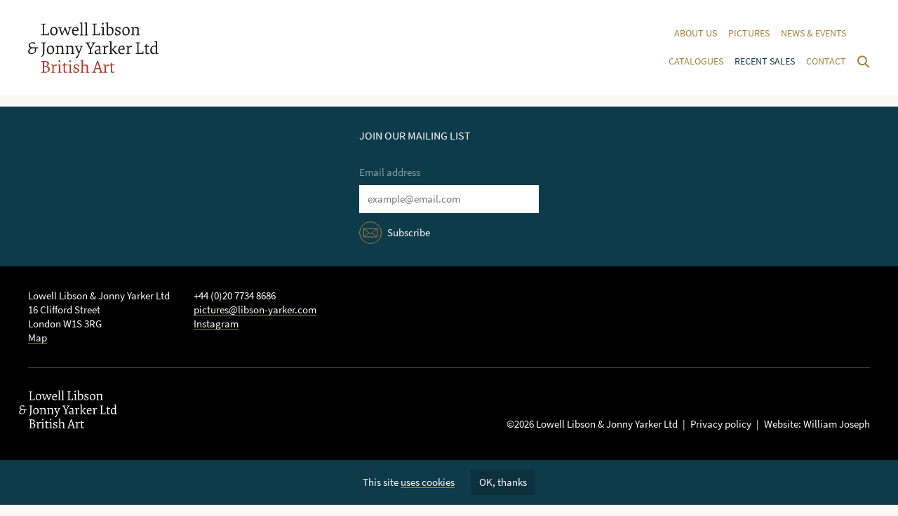

--- FILE ---
content_type: text/html; charset=UTF-8
request_url: https://libson-yarker.com/recent-sales/a-castle-in-a-landscape
body_size: 5069
content:
<!DOCTYPE html>
<!--[if lte IE 7]><html lang="en" class="ie7"><![endif]-->
<!--[if IE 8]><html lang="en" class="ie8"><![endif]-->
<!--[if gt IE 8]><!--><html lang="en"><!--<![endif]-->
<head>
	<meta charset="utf-8">
	<title>Thomas Bardwell: Henry Herbert, 10th Earl of Pembroke | Recent sales | Lowell Libson &amp; Jonny Yarker Ltd</title>
	<meta name="description" content="Lowell Libson Ltd specialises in British paintings, watercolours and drawings of the seventeenth to twentieth centuries, as well as European and North American drawings." />
	<meta name="viewport" content="width=device-width, initial-scale=1">
	<link rel="stylesheet" type="text/css" href="/css/global.css?v=35" />
	<link rel="stylesheet" type="text/css" media="print" href="/css/print.css?v=1" />
	<link rel="stylesheet" href="https://use.typekit.net/zrj3wqn.css">
			<script>var html_tag = document.getElementsByTagName("html")[0]; html_tag.className = html_tag.className + " JS";</script>
</head>
<body class=" cookies-not-accepted">
	<div class="header">
		<div class="section-wrap">
							<h1 class="header__logo"><a href="/">
							<span class="header__logo__text">Lowell Libson &amp; Jonny Yarker Ltd</span>
				<svg data-fallback="/images/site/_png/ll-logo.png" class="header__logo__svg"  width="186" height="72" viewBox="0 0 186 72"><path d="M19.1 55.2s-.5.3-.5.8v.2l2.4.3v13.9l-1.9.4s-.5.3-.5.8v.2s1.9-.1 2.9-.1h3.2c3.6 0 6.3-2 6.3-5.1 0-1.9-1.1-2.9-2.5-3.5-.5-.2-1.1-.4-1.7-.5 1-.3 2.9-1.6 2.9-4.1 0-2.6-2.2-3.4-5-3.4h-5.6zm3.8 8.5h2c2.8 0 4 1.6 4 3.5s-.9 3.4-3.7 3.4c-.8 0-1.8 0-2.3-.1v-6.8zm0-1.2v-6.1h1.4c2.4 0 3.3 1.2 3.3 2.7 0 1.1-.3 2.8-2.3 3.4h-2.4m13.7-2.6c-1.6.2-3.5.3-3.5.3s-.4.3-.4.7v.3s1.1.1 2 .3v9l-1.3.3s-.4.2-.4.7v.3s1.7-.1 2.7-.1c.9 0 2.8.1 2.8.1.3-.4.4-.9.4-.9s-1.4-.1-2.3-.3v-7.5c.9-1 1.7-1.3 3.1-1.3.5 0 .9 0 1.1.1.2-.3.3-.9.3-1.3 0-.2 0-.4-.1-.5-.2-.1-.5-.2-1.1-.2-1.6 0-2.7 1.3-3.5 2.3v-2.3zm9.5 0c-1.7.2-3.6.3-3.6.3s-.4.3-.4.7v.3s1.1.1 2 .3v9l-1.3.3s-.4.2-.4.7c0 .1 0 .2.1.3 0 0 1.7-.1 2.7-.1.9 0 2.3.1 2.3.1.3-.4.4-.9.4-.9s-1.1-.1-1.8-.3V59.9zm-2.6-4.6c0 .8.5 1.4 1.3 1.4s1.3-.6 1.3-1.4c0-.8-.5-1.5-1.3-1.5-.8.1-1.3.7-1.3 1.5m9.1 4.8v-2.8l-1 .2-1.2 2.5-1.6.9.1.5h1.8V69c0 1.9.2 2.9 2.3 2.9 1.4 0 2.7-.4 3.4-.7l-.2-.9c-.4.1-1.3.2-2 .2-1.5 0-1.6-.7-1.6-2.3v-6.9h3.1c.3-.2.6-.6.6-1.4l-3.7.2zm8.7-.2c-1.7.2-3.6.3-3.6.3s-.4.3-.4.7v.3s1.1.1 2 .3v9l-1.3.4s-.4.2-.4.7c0 .1 0 .2.1.3 0 0 1.7-.1 2.7-.1.9 0 2.3.1 2.3.1.3-.4.4-.9.4-.9s-1.1-.1-1.8-.3V59.9zm-2.7-4.6c0 .8.5 1.4 1.3 1.4s1.3-.6 1.3-1.4c0-.8-.5-1.5-1.3-1.5-.7.1-1.3.7-1.3 1.5m6.2 16c.7.3 2.2.7 3.4.7 2.9 0 4.5-1.9 4.5-3.8 0-1.7-1.1-2.4-2.9-3.2-1.6-.7-3.1-1.1-3.1-2.3 0-1 .8-1.7 2.2-1.7.8 0 1.4.1 1.7.2.4.6.6 1.8.7 2.2.1.1.3.2.5.2s.5-.1.6-.3v-.9c0-.7 0-1.4-.1-2-.7-.3-1.8-.6-3.1-.6-2.5 0-4.3 1.3-4.3 3.3 0 2 1.5 2.6 3.4 3.3 1.3.6 2.6 1.1 2.6 2.3 0 .9-.5 2-2.3 2-.7 0-1.5-.1-2-.3-.3-.6-.6-1.5-.7-2.4h-.6c-.3 0-.5.1-.6.3v.9c0 .6 0 1.6.1 2.1m9.7-16.6l1.8.2v15.7l-1.3.3s-.4.2-.4.7v.3s1.7-.1 2.7-.1c.9 0 2.3.1 2.3.1.3-.4.4-.9.4-.9s-1.1-.1-1.8-.3v-8.4c.6-.4 1.7-.8 2.8-.8 2.2 0 2.6 1.1 2.6 2.8v6.3l-1.3.3s-.4.2-.4.7v.3s1.7-.1 2.8-.1c.9 0 2.3.1 2.3.1.3-.4.4-.9.4-.9s-.9-.1-1.8-.3v-6.8c0-2.2-.6-3.9-3.4-3.9-1.5 0-2.9.7-3.8 1.4v-7.8c-1.6.2-3.4.3-3.4.3s-.4.3-.4.7c-.1-.1-.1 0-.1.1m28.6 15.7l-1.7.4s-.5.3-.5.8v.2s1.7-.1 3.2-.1c1.2 0 2.6.1 2.6.1.4-.5.4-1 .4-1s-1.1-.2-1.9-.4L100 55.1h-1.7L93 70.4l-1.4.4s-.5.3-.5.8v.2s1.6-.1 2.8-.1c1.3 0 2.9.1 2.9.1.4-.5.4-1 .4-1s-1.5-.2-2.5-.4l1.3-4h5.8l1.3 4zm-4.2-13l2.5 7.7h-5l2.5-7.7zm11.9 2.5c-1.6.2-3.5.3-3.5.3s-.4.3-.4.7v.3s1.1.1 2 .3v9l-1.3.3s-.4.2-.4.7c0 .1 0 .2.1.3 0 0 1.7-.1 2.7-.1.9 0 2.8.1 2.8.1.3-.4.4-.9.4-.9s-1.4-.1-2.3-.3v-7.5c.9-1 1.7-1.3 3.1-1.3.5 0 .9 0 1.1.1.2-.3.3-.9.3-1.3 0-.2 0-.4-.1-.5-.2-.1-.5-.2-1.1-.2-1.6 0-2.7 1.3-3.5 2.3v-2.3zm8.9.2v-2.8l-1 .2-1.1 2.6-1.6.9.1.5h1.8V69c0 1.9.2 2.9 2.3 2.9 1.4 0 2.7-.4 3.4-.7l-.2-.9c-.4.1-1.3.2-2 .2-1.5 0-1.6-.7-1.6-2.3v-6.9h3.1c.3-.2.6-.6.6-1.4l-3.8.2z" fill="#a83d2b"/><path d="M5.4 43.9c-2.2 0-3.3-1-3.3-3s1.3-3.8 3.7-3.8h3.9v2.8c0 2.9-1.8 4-4.3 4m.4-14.4c1.9 0 2.8 1.2 3.2 1.7.7-.3 1-1.1 1-1.6v-.3c-.4-.6-1.7-1.1-3.6-1.1-2.7 0-5.6 2-5.6 4.7 0 2.4 2 3.3 2.8 3.6-.9.3-3.5 2-3.5 5 0 2.7 2.4 3.7 4.9 3.7 3.9 0 6.6-3.2 6.6-6.2v-2H14s.6-.5.6-1.5H6.1c-2.1 0-3.4-1.4-3.4-3.3 0-1.5 1.1-2.7 3.1-2.7m16.4-1h-2.9s-.5.3-.5.8v.2l2.4.3v11.1c0 4.2-.3 6-2.7 7.5l.4.9c3.6-1.9 4.3-3.6 4.3-7.9V29.8c.9-.2 2-.3 2-.3.3-.5.4-1 .4-1h-3.4m9.6 16.8c2.7 0 5.5-2 5.5-6.5 0-4.1-2.4-5.7-5.1-5.7-2.7 0-5.5 2-5.5 6.5 0 4.2 2.4 5.7 5.1 5.7m-3.1-6.4c0-3.4 1.2-4.5 3.1-4.5 2.4 0 3.3 2.2 3.3 5.1 0 3.4-1.2 4.5-3.1 4.5-2.3 0-3.3-2.2-3.3-5.1m10.2-4.4s1.1.1 2 .3v9l-1.3.3s-.4.2-.4.7v.3s1.7-.1 2.7-.1c.9 0 2.3.1 2.3.1.3-.4.4-.9.4-.9s-1.1-.1-1.8-.3v-8.4c.6-.4 1.7-.8 2.8-.8 2.2 0 2.6 1.1 2.6 2.8v6.3l-1.3.3s-.4.2-.4.7v.3s1.7-.1 2.8-.1c.9 0 2.3.1 2.3.1.3-.4.4-.9.4-.9s-.9-.1-1.8-.3V37c0-2.2-.6-3.9-3.4-3.9-1.5 0-3 .8-3.9 1.4v-1.3c-1.6.2-3.5.3-3.5.3s-.4.3-.4.7c-.1.2-.1.3-.1.3m14.3 0s1.1.1 2 .3v9l-1.3.3s-.4.2-.4.7v.3s1.7-.1 2.7-.1c.9 0 2.3.1 2.3.1.3-.4.4-.9.4-.9s-1.1-.1-1.8-.3v-8.4c.6-.4 1.7-.8 2.8-.8 2.2 0 2.6 1.1 2.6 2.8v6.3l-1.3.3s-.4.2-.4.7v.3s1.7-.1 2.8-.1c.9 0 2.3.1 2.3.1.3-.4.4-.9.4-.9s-.9-.1-1.8-.3V37c0-2.2-.6-3.9-3.4-3.9-1.5 0-3 .8-3.9 1.4v-1.3c-1.6.2-3.5.3-3.5.3s-.4.3-.4.7c-.2.2-.2.3-.1.3m18.3 10.8c-.9 2.6-2.4 3.7-3.8 4.2.2.7.6 1.6 1.8 1.6.7-.4 1.9-2.3 3.2-5.5l4.2-11c.6-.2 1.2-.3 1.2-.3.3-.4.4-.9.4-.9h-4.4s-.4.2-.4.6v.3l1.7.3-2.8 7.8-2.9-7.8c.6-.1 1.7-.3 1.7-.3.3-.4.4-.9.4-.9h-5.2s-.4.2-.4.6v.3l1.5.3 4.2 10.3-.4.4zm16.6-1.6l-1.9.4s-.5.3-.5.8v.2s1.9-.1 3.3-.1c1.5 0 3 .1 3 .1.4-.5.4-1 .4-1s-1.4-.2-2.4-.4v-5.5l4.5-8.4c.7-.2 1.5-.3 1.5-.3.3-.5.4-1 .4-1H91s-.5.3-.5.8v.2l2.4.3-3.5 7-3.8-7c1-.2 2.2-.3 2.2-.3.3-.5.4-1 .4-1h-6s-.5.3-.5.8v.2l1.7.3 4.7 8.4v5.5zm11.8-10.6c-1.5 0-3.3.8-4.3 1.6l.3.9c.8-.5 1.7-.9 3.2-.9 2 0 2.2.9 2.2 2.9v.7l-1.7.3c-2.7.5-4.8 1.6-4.8 3.9 0 1.7 1.2 2.9 3.1 2.9 1.5 0 2.9-1 3.5-1.4.2 1 .6 1.4 1.6 1.4s1.9-.4 1.9-.4l-.1-.6h-.4c-1.1 0-1.3-.5-1.3-2.1v-5.5c.1-2.1-.4-3.7-3.2-3.7m-1.2 10.6c-1.2 0-1.9-.5-1.9-1.7 0-1.7 2-2.1 3.6-2.5l1-.2V43c-.7.4-1.5.7-2.7.7M110 33.2c-1.6.2-3.5.3-3.5.3s-.4.3-.4.7v.3s1.1.1 2 .3v9l-1.3.3s-.4.2-.4.7v.3s1.7-.1 2.7-.1c.9 0 2.8.1 2.8.1.3-.4.4-.9.4-.9s-1.4-.1-2.3-.3v-7.5c.9-1 1.7-1.3 3.1-1.3.5 0 .9 0 1.1.1.2-.3.3-.9.3-1.3 0-.2 0-.4-.1-.5-.2-.1-.5-.2-1.1-.2-1.6 0-2.7 1.3-3.5 2.3v-2.3zm5.3-5.2l1.8.2v15.7l-1.3.3s-.4.2-.4.7c0 .1 0 .2.1.3 0 0 1.7-.1 2.7-.1.9 0 2.2.1 2.2.1.3-.4.4-.9.4-.9s-.9-.1-1.7-.3V26.7c-1.6.2-3.4.3-3.4.3s-.4.3-.4.7v.3m8.1 12.6c-.8-1-1.9-2.1-1.9-2.1l3.9-3.9 1.1-.3c.3-.4.4-.9.4-.9h-4s-.4.2-.4.6v.3l1.2.3-4.3 4.2 5.2 6.2h2.9c.3-.4.4-.9.4-.9s-1.1-.1-1.8-.3l-2.7-3.2zm14.1 2.5c-.6.4-1.8.7-2.8.7-2.5 0-4.2-1.2-4.2-4.6v-.4h7c.2-.6.3-1.2.3-1.8 0-2.2-1.3-3.9-3.8-3.9-2.8 0-5.5 2-5.5 6.5 0 4.3 2.7 5.7 5 5.7 2.2 0 3.9-1.1 4.2-1.4l-.2-.8zm-4-8.7c1.6 0 2.3 1 2.3 2.3 0 .3 0 .5-.1.8l-5.2.3c.3-2.4 1.4-3.4 3-3.4m10-1.2c-1.6.2-3.5.3-3.5.3s-.4.3-.4.7v.3s1.1.1 2 .3v9l-1.3.3s-.4.2-.4.7c0 .1 0 .2.1.3 0 0 1.7-.1 2.7-.1.9 0 2.8.1 2.8.1.3-.4.4-.9.4-.9s-1.4-.1-2.3-.3v-7.5c.9-1 1.7-1.3 3.1-1.3.5 0 .9 0 1.1.1.2-.3.3-.9.3-1.3 0-.2 0-.4-.1-.5-.2-.1-.5-.2-1.1-.2-1.6 0-2.7 1.3-3.5 2.3v-2.3zm12.2 10.5l-1.9.4s-.5.3-.5.8v.2s2.2-.1 4-.1c2.9 0 7 .1 7 .1.2-1.4.2-2.9.2-3.8-.2-.1-.3-.2-.5-.2-.3 0-.5.1-.5.1-.1.7-.3 1.8-.6 2.4h-5.3V29.8c.9-.2 2-.3 2-.3.4-.5.4-1 .4-1h-6.2s-.5.3-.5.8v.2l2.4.3v13.9zm13.5-10.3v-2.8l-1 .2-1.1 2.6-1.6.9.1.5h1.8v7.6c0 1.9.2 2.9 2.3 2.9 1.4 0 2.7-.4 3.4-.7l-.2-.9c-.4.1-1.3.2-2 .2-1.5 0-1.6-.7-1.6-2.3v-6.9h3.1c.3-.2.6-.6.6-1.4l-3.8.1zm14.7-6.7c-1.6.2-3.4.3-3.4.3s-.4.3-.4.7c0 .1 0 .2.1.3l1.8.2v5.3c-.4-.2-1.2-.4-2-.4-2.9 0-5.8 2.1-5.8 6.8 0 4 2.2 5.4 4.3 5.4 1.6 0 2.9-1 3.6-1.4l.1 1.3c1.6-.2 3.4-.3 3.4-.3s.4-.3.4-.7v-.3s-1.1-.1-2-.2v-17zm-4.2 7.7c1.2 0 2 .5 2.4 1v7.5c-.6.4-1.6.8-2.7.8-2.1 0-3.1-1.9-3.1-4.5 0-3.5 1.2-4.8 3.4-4.8M20.9 17l-1.9.4s-.5.3-.5.8v.2s2.2-.1 4-.1c2.9 0 7 .1 7 .1.2-1.4.2-2.9.2-3.8-.2-.1-.4-.2-.5-.2-.3 0-.5.1-.5.1-.1.7-.3 1.8-.6 2.4h-5.3V3.1c.9-.2 2-.3 2-.3.4-.5.4-1 .4-1s-2.1.1-3.3.1c-1.3 0-2.9-.1-2.9-.1s-.5.2-.5.7v.2l2.4.3v14zm15.7 1.6c2.7 0 5.5-2 5.5-6.5 0-4.1-2.4-5.7-5.1-5.7-2.7 0-5.5 2-5.5 6.5 0 4.2 2.5 5.7 5.1 5.7m-3-6.4c0-3.4 1.2-4.5 3.1-4.5 2.4 0 3.3 2.2 3.3 5.1 0 3.4-1.2 4.5-3.1 4.5-2.4 0-3.3-2.2-3.3-5.1m14.1 6.1h1.4l3.3-8.5 3.3 8.5h1.4l3.4-10.5 1.2-.3c.3-.4.4-.9.4-.9h-4.5s-.4.2-.4.6v.3l1.9.3-2.5 8-3.4-9.2h-.8L48.8 16l-2.6-8.1c.7-.1 1.8-.3 1.8-.3.3-.4.4-.9.4-.9h-5.3s-.4.2-.4.6c0 .1 0 .2.1.3l1.5.3 3.4 10.4zm23.9-1.9c-.6.4-1.8.7-2.8.7-2.5 0-4.2-1.2-4.2-4.6v-.4l7 .1c.2-.6.3-1.2.3-1.8 0-2.2-1.3-3.9-3.8-3.9-2.8 0-5.5 2-5.5 6.5 0 4.3 2.7 5.7 5 5.7 2.2 0 3.9-1.1 4.2-1.4l-.2-.9zm-4-8.7c1.6 0 2.3 1 2.3 2.3 0 .3 0 .5-.1.8l-5.1.2c.2-2.3 1.3-3.3 2.9-3.3m6-6.4l1.8.2v15.7l-1.3.3s-.4.2-.4.7v.3s1.7-.1 2.7-.1c.9 0 2.3.1 2.3.1.3-.4.4-.9.4-.9s-1.1-.1-1.8-.3V0c-1.6.2-3.4.3-3.4.3s-.4.3-.4.7c0 .1.1.2.1.3m6.6 0l1.8.2v15.7l-1.3.3s-.4.2-.4.7c0 .1 0 .2.1.3 0 0 1.7-.1 2.7-.1.9 0 2.3.1 2.3.1.3-.4.4-.9.4-.9s-1.1-.1-1.8-.3V0c-1.6.2-3.4.3-3.4.3s-.5.3-.5.7c0 .1 0 .2.1.3M93.7 17l-1.9.4s-.5.3-.5.8v.2s2.2-.1 4-.1c2.9 0 7 .1 7 .1.2-1.4.2-2.9.2-3.8-.2-.1-.3-.2-.5-.2-.3 0-.5.1-.5.1-.1.7-.3 1.8-.6 2.4h-5.3V3.1c.9-.2 2-.3 2-.3.3-.5.4-1 .4-1h-3.2c-1.3 0-2.9-.1-2.9-.1s-.5.3-.5.8v.2l2.4.3v14zm14.2-10.5c-1.7.2-3.6.3-3.6.3s-.4.3-.4.7c0 .1 0 .2.1.3 0 0 1.1.1 2 .3v9l-1.3.3s-.4.2-.4.7v.3s1.7-.1 2.7-.1c.9 0 2.3.1 2.3.1.3-.4.4-.9.4-.9s-1.1-.1-1.8-.3V6.5zm-2.6-4.6c0 .8.5 1.4 1.3 1.4s1.3-.6 1.3-1.4c0-.8-.5-1.5-1.3-1.5-.8.1-1.3.7-1.3 1.5m8.8-1.9c-1.6.2-3.4.3-3.4.3s-.4.3-.4.7v.3l1.8.2v16.4c1.3.5 2.8.6 3.9.6 2.9 0 5.8-2 5.8-6.6 0-4.2-2.1-5.5-4.2-5.5-1.6 0-3.1 1.1-3.6 1.4V0zm2.4 17.2c-1.1 0-1.8-.2-2.4-.5V8.8c.6-.4 1.6-.8 2.7-.8 2.1 0 3.1 1.9 3.1 4.6 0 3.5-1.3 4.6-3.4 4.6m7.6.7c.7.3 2.2.7 3.4.7 2.9 0 4.5-1.9 4.5-3.8 0-1.7-1.1-2.4-2.9-3.2-1.6-.7-3.1-1.1-3.1-2.3 0-1 .8-1.7 2.2-1.7.8 0 1.4.1 1.7.2.4.6.6 1.8.7 2.2.1.1.3.2.5.2s.4-.1.6-.3V9c0-.7-.1-1.4-.1-2-.7-.3-1.8-.6-3.1-.6-2.5 0-4.3 1.3-4.3 3.3 0 2 1.5 2.6 3.4 3.3 1.3.6 2.6 1.1 2.6 2.3 0 .9-.5 2-2.3 2-.7 0-1.5-.1-2-.3-.3-.6-.6-1.5-.7-2.4-.2-.1-.3-.2-.5-.2-.3 0-.5.1-.6.3v.9c-.1.8-.1 1.8 0 2.3m15.3.7c2.7 0 5.5-2 5.5-6.5 0-4.1-2.4-5.7-5.1-5.7-2.7 0-5.5 2-5.5 6.5 0 4.2 2.4 5.7 5.1 5.7m-3.1-6.4c0-3.4 1.2-4.5 3.1-4.5 2.4 0 3.3 2.2 3.3 5.1 0 3.4-1.2 4.5-3.1 4.5-2.3 0-3.3-2.2-3.3-5.1m10.2-4.4s1.1.1 2 .3v9l-1.3.3s-.4.2-.4.7v.3s1.7-.1 2.7-.1c.9 0 2.3.1 2.3.1.3-.4.4-.9.4-.9s-1.1-.1-1.8-.3V8.8c.6-.4 1.7-.8 2.8-.8 2.2 0 2.6 1.1 2.6 2.8v6.3l-1.3.3s-.4.2-.4.7v.3s1.7-.1 2.8-.1c.9 0 2.3.1 2.3.1.3-.4.4-.9.4-.9s-.9-.1-1.8-.3v-6.8c0-2.2-.6-3.9-3.4-3.9-1.5 0-3 .8-3.9 1.4V6.6c-1.6.2-3.5.3-3.5.3s-.4.3-.4.7c-.1.1-.1.2-.1.2" fill="#1c1c1c"/></svg>
							</a></h2>
						<div class="header__nav-and-search">
				<svg data-fallback="/images/site/_png/search-open.png" class="header__search-open js-search-open"  width="18" height="32" viewBox="0 0 18 32"><path d="M7 20.3c3.3 0 6-2.7 6-6s-2.7-6-6-6-6 2.7-6 6 2.7 6 6 6zm4-1.7l6 5.6" fill="none" stroke="#a47f38" stroke-width="2"/></svg>
				<ul class="header__nav">
					<li class="header__nav__item"><a class="header__nav__item__link" href="/about-us/">About us</a></li>
					<li class="header__nav__item"><a class="header__nav__item__link" href="/pictures/">Pictures</a></li>
					<li class="header__nav__item"><a class="header__nav__item__link" href="/news-and-events/">News &amp; events</a></li>
					
					
					<br>
					<li class="header__nav__item"><a class="header__nav__item__link" href="/catalogues/">Catalogues</a></li>
					<li class="header__nav__item"><a class="header__nav__item__link selected" href="/recent-sales/">Recent sales</a></li>
					<li class="header__nav__item"><a class="header__nav__item__link" href="/contact/">Contact</a></li>
				</ul>
				<form action="/search/results/" method="post" class="header__search">
					<input type="hidden" name="XID" value="6ed74647008b33995b222fbfbfa638e294cabbd8" />
					<label class="header__search__label" for="keywords">Search:</label>
					<input type="text" name="keywords" class="header__search__input" value="" size="18" maxlength="100" placeholder="Search" />
					<input type="submit" value="submit" class="header__search__submit" />
					<svg data-fallback="/images/site/_png/search-close.png" class="header__search__close js-search-close"  width="18" height="32" viewBox="0 0 18 32"><path fill="none" stroke="#a47f38" stroke-width="2" d="M1.7 8.7l14.6 14.6m-14.6 0L16.3 8.7"/></svg>
				</form>
			</div>
		</div>
	</div>
	<div class="page">

		


	





	</div>
	<div class="newsletter">
		<div class="section-wrap">
			<div class="newsletter__content">
				<p>Join our mailing list</p>
				<form id="subForm" class="js-cm-form" action="https://www.createsend.com/t/subscribeerror?description=" method="post" data-id="92D4C54F0FEC16E5ADC2B1904DE9ED1A037123DF219E0C8DD073180628733F263C60AB0AB46AA5B886887115854EDE2B5F7826AE311317B45A10598A6200DF49">
					<label for="fieldEmail">Email address</label>
					<input id="fieldEmail" name="cm-ydlddru-ydlddru" type="email" class="text js-cm-email-input"
					required placeholder="example@email.com" />
					<button class="js-cm-submit-button" type="submit">Subscribe</button>
				</form>
				<script type="text/javascript" src="https://js.createsend1.com/javascript/copypastesubscribeformlogic.js"></script>
			</div>
		</div>
	</div>
	<div class="footer">
		<div class="section-wrap">
			<div class="footer__content">
				<p class="footer__contact-details">
					Lowell Libson &amp; Jonny&nbsp;Yarker Ltd<br />
					16 Clifford Street<br />
					London W1S 3RG<br />
					<a href="https://goo.gl/maps/V1VXjkLE5MqP3D6D8">Map</a>
				</p>
				<p class="footer__contact-details">
					+44 (0)20 7734 8686<br />
					<span data-eeEncEmail_pqXsCuNaIs='1'>.(JavaScript must be enabled to view this email address)</span><script type="text/javascript">/*<![CDATA[*/var out = '',el = document.getElementsByTagName('span'),l = ['>','a','/','<',' 109',' 111',' 99',' 46',' 114',' 101',' 107',' 114',' 97',' 121',' 45',' 110',' 111',' 115',' 98',' 105',' 108',' 64',' 115',' 101',' 114',' 117',' 116',' 99',' 105',' 112','>','\"',' 109',' 111',' 99',' 46',' 114',' 101',' 107',' 114',' 97',' 121',' 45',' 110',' 111',' 115',' 98',' 105',' 108',' 64',' 115',' 101',' 114',' 117',' 116',' 99',' 105',' 112',':','o','t','l','i','a','m','\"','=','f','e','r','h','a ','<'],i = l.length,j = el.length;while (--i >= 0)out += unescape(l[i].replace(/^\s\s*/, '&#'));while (--j >= 0)if (el[j].getAttribute('data-eeEncEmail_pqXsCuNaIs'))el[j].innerHTML = out;/*]]>*/</script><br />
					<a href="https://www.instagram.com/libson_yarker/">Instagram</a>
				</p>
				<div class="footer__logo">
					<svg data-fallback="/images/site/_png/ll-logo.png" class="footer__logo__svg"  width="186" height="72" viewBox="0 0 186 72"><path d="M19.1 55.2s-.5.3-.5.8v.2l2.4.3v13.9l-1.9.4s-.5.3-.5.8v.2s1.9-.1 2.9-.1h3.2c3.6 0 6.3-2 6.3-5.1 0-1.9-1.1-2.9-2.5-3.5-.5-.2-1.1-.4-1.7-.5 1-.3 2.9-1.6 2.9-4.1 0-2.6-2.2-3.4-5-3.4h-5.6zm3.8 8.5h2c2.8 0 4 1.6 4 3.5s-.9 3.4-3.7 3.4c-.8 0-1.8 0-2.3-.1v-6.8zm0-1.2v-6.1h1.4c2.4 0 3.3 1.2 3.3 2.7 0 1.1-.3 2.8-2.3 3.4h-2.4m13.7-2.6c-1.6.2-3.5.3-3.5.3s-.4.3-.4.7v.3s1.1.1 2 .3v9l-1.3.3s-.4.2-.4.7v.3s1.7-.1 2.7-.1c.9 0 2.8.1 2.8.1.3-.4.4-.9.4-.9s-1.4-.1-2.3-.3v-7.5c.9-1 1.7-1.3 3.1-1.3.5 0 .9 0 1.1.1.2-.3.3-.9.3-1.3 0-.2 0-.4-.1-.5-.2-.1-.5-.2-1.1-.2-1.6 0-2.7 1.3-3.5 2.3v-2.3zm9.5 0c-1.7.2-3.6.3-3.6.3s-.4.3-.4.7v.3s1.1.1 2 .3v9l-1.3.3s-.4.2-.4.7c0 .1 0 .2.1.3 0 0 1.7-.1 2.7-.1.9 0 2.3.1 2.3.1.3-.4.4-.9.4-.9s-1.1-.1-1.8-.3V59.9zm-2.6-4.6c0 .8.5 1.4 1.3 1.4s1.3-.6 1.3-1.4c0-.8-.5-1.5-1.3-1.5-.8.1-1.3.7-1.3 1.5m9.1 4.8v-2.8l-1 .2-1.2 2.5-1.6.9.1.5h1.8V69c0 1.9.2 2.9 2.3 2.9 1.4 0 2.7-.4 3.4-.7l-.2-.9c-.4.1-1.3.2-2 .2-1.5 0-1.6-.7-1.6-2.3v-6.9h3.1c.3-.2.6-.6.6-1.4l-3.7.2zm8.7-.2c-1.7.2-3.6.3-3.6.3s-.4.3-.4.7v.3s1.1.1 2 .3v9l-1.3.4s-.4.2-.4.7c0 .1 0 .2.1.3 0 0 1.7-.1 2.7-.1.9 0 2.3.1 2.3.1.3-.4.4-.9.4-.9s-1.1-.1-1.8-.3V59.9zm-2.7-4.6c0 .8.5 1.4 1.3 1.4s1.3-.6 1.3-1.4c0-.8-.5-1.5-1.3-1.5-.7.1-1.3.7-1.3 1.5m6.2 16c.7.3 2.2.7 3.4.7 2.9 0 4.5-1.9 4.5-3.8 0-1.7-1.1-2.4-2.9-3.2-1.6-.7-3.1-1.1-3.1-2.3 0-1 .8-1.7 2.2-1.7.8 0 1.4.1 1.7.2.4.6.6 1.8.7 2.2.1.1.3.2.5.2s.5-.1.6-.3v-.9c0-.7 0-1.4-.1-2-.7-.3-1.8-.6-3.1-.6-2.5 0-4.3 1.3-4.3 3.3 0 2 1.5 2.6 3.4 3.3 1.3.6 2.6 1.1 2.6 2.3 0 .9-.5 2-2.3 2-.7 0-1.5-.1-2-.3-.3-.6-.6-1.5-.7-2.4h-.6c-.3 0-.5.1-.6.3v.9c0 .6 0 1.6.1 2.1m9.7-16.6l1.8.2v15.7l-1.3.3s-.4.2-.4.7v.3s1.7-.1 2.7-.1c.9 0 2.3.1 2.3.1.3-.4.4-.9.4-.9s-1.1-.1-1.8-.3v-8.4c.6-.4 1.7-.8 2.8-.8 2.2 0 2.6 1.1 2.6 2.8v6.3l-1.3.3s-.4.2-.4.7v.3s1.7-.1 2.8-.1c.9 0 2.3.1 2.3.1.3-.4.4-.9.4-.9s-.9-.1-1.8-.3v-6.8c0-2.2-.6-3.9-3.4-3.9-1.5 0-2.9.7-3.8 1.4v-7.8c-1.6.2-3.4.3-3.4.3s-.4.3-.4.7c-.1-.1-.1 0-.1.1m28.6 15.7l-1.7.4s-.5.3-.5.8v.2s1.7-.1 3.2-.1c1.2 0 2.6.1 2.6.1.4-.5.4-1 .4-1s-1.1-.2-1.9-.4L100 55.1h-1.7L93 70.4l-1.4.4s-.5.3-.5.8v.2s1.6-.1 2.8-.1c1.3 0 2.9.1 2.9.1.4-.5.4-1 .4-1s-1.5-.2-2.5-.4l1.3-4h5.8l1.3 4zm-4.2-13l2.5 7.7h-5l2.5-7.7zm11.9 2.5c-1.6.2-3.5.3-3.5.3s-.4.3-.4.7v.3s1.1.1 2 .3v9l-1.3.3s-.4.2-.4.7c0 .1 0 .2.1.3 0 0 1.7-.1 2.7-.1.9 0 2.8.1 2.8.1.3-.4.4-.9.4-.9s-1.4-.1-2.3-.3v-7.5c.9-1 1.7-1.3 3.1-1.3.5 0 .9 0 1.1.1.2-.3.3-.9.3-1.3 0-.2 0-.4-.1-.5-.2-.1-.5-.2-1.1-.2-1.6 0-2.7 1.3-3.5 2.3v-2.3zm8.9.2v-2.8l-1 .2-1.1 2.6-1.6.9.1.5h1.8V69c0 1.9.2 2.9 2.3 2.9 1.4 0 2.7-.4 3.4-.7l-.2-.9c-.4.1-1.3.2-2 .2-1.5 0-1.6-.7-1.6-2.3v-6.9h3.1c.3-.2.6-.6.6-1.4l-3.8.2z" fill="#a83d2b"/><path d="M5.4 43.9c-2.2 0-3.3-1-3.3-3s1.3-3.8 3.7-3.8h3.9v2.8c0 2.9-1.8 4-4.3 4m.4-14.4c1.9 0 2.8 1.2 3.2 1.7.7-.3 1-1.1 1-1.6v-.3c-.4-.6-1.7-1.1-3.6-1.1-2.7 0-5.6 2-5.6 4.7 0 2.4 2 3.3 2.8 3.6-.9.3-3.5 2-3.5 5 0 2.7 2.4 3.7 4.9 3.7 3.9 0 6.6-3.2 6.6-6.2v-2H14s.6-.5.6-1.5H6.1c-2.1 0-3.4-1.4-3.4-3.3 0-1.5 1.1-2.7 3.1-2.7m16.4-1h-2.9s-.5.3-.5.8v.2l2.4.3v11.1c0 4.2-.3 6-2.7 7.5l.4.9c3.6-1.9 4.3-3.6 4.3-7.9V29.8c.9-.2 2-.3 2-.3.3-.5.4-1 .4-1h-3.4m9.6 16.8c2.7 0 5.5-2 5.5-6.5 0-4.1-2.4-5.7-5.1-5.7-2.7 0-5.5 2-5.5 6.5 0 4.2 2.4 5.7 5.1 5.7m-3.1-6.4c0-3.4 1.2-4.5 3.1-4.5 2.4 0 3.3 2.2 3.3 5.1 0 3.4-1.2 4.5-3.1 4.5-2.3 0-3.3-2.2-3.3-5.1m10.2-4.4s1.1.1 2 .3v9l-1.3.3s-.4.2-.4.7v.3s1.7-.1 2.7-.1c.9 0 2.3.1 2.3.1.3-.4.4-.9.4-.9s-1.1-.1-1.8-.3v-8.4c.6-.4 1.7-.8 2.8-.8 2.2 0 2.6 1.1 2.6 2.8v6.3l-1.3.3s-.4.2-.4.7v.3s1.7-.1 2.8-.1c.9 0 2.3.1 2.3.1.3-.4.4-.9.4-.9s-.9-.1-1.8-.3V37c0-2.2-.6-3.9-3.4-3.9-1.5 0-3 .8-3.9 1.4v-1.3c-1.6.2-3.5.3-3.5.3s-.4.3-.4.7c-.1.2-.1.3-.1.3m14.3 0s1.1.1 2 .3v9l-1.3.3s-.4.2-.4.7v.3s1.7-.1 2.7-.1c.9 0 2.3.1 2.3.1.3-.4.4-.9.4-.9s-1.1-.1-1.8-.3v-8.4c.6-.4 1.7-.8 2.8-.8 2.2 0 2.6 1.1 2.6 2.8v6.3l-1.3.3s-.4.2-.4.7v.3s1.7-.1 2.8-.1c.9 0 2.3.1 2.3.1.3-.4.4-.9.4-.9s-.9-.1-1.8-.3V37c0-2.2-.6-3.9-3.4-3.9-1.5 0-3 .8-3.9 1.4v-1.3c-1.6.2-3.5.3-3.5.3s-.4.3-.4.7c-.2.2-.2.3-.1.3m18.3 10.8c-.9 2.6-2.4 3.7-3.8 4.2.2.7.6 1.6 1.8 1.6.7-.4 1.9-2.3 3.2-5.5l4.2-11c.6-.2 1.2-.3 1.2-.3.3-.4.4-.9.4-.9h-4.4s-.4.2-.4.6v.3l1.7.3-2.8 7.8-2.9-7.8c.6-.1 1.7-.3 1.7-.3.3-.4.4-.9.4-.9h-5.2s-.4.2-.4.6v.3l1.5.3 4.2 10.3-.4.4zm16.6-1.6l-1.9.4s-.5.3-.5.8v.2s1.9-.1 3.3-.1c1.5 0 3 .1 3 .1.4-.5.4-1 .4-1s-1.4-.2-2.4-.4v-5.5l4.5-8.4c.7-.2 1.5-.3 1.5-.3.3-.5.4-1 .4-1H91s-.5.3-.5.8v.2l2.4.3-3.5 7-3.8-7c1-.2 2.2-.3 2.2-.3.3-.5.4-1 .4-1h-6s-.5.3-.5.8v.2l1.7.3 4.7 8.4v5.5zm11.8-10.6c-1.5 0-3.3.8-4.3 1.6l.3.9c.8-.5 1.7-.9 3.2-.9 2 0 2.2.9 2.2 2.9v.7l-1.7.3c-2.7.5-4.8 1.6-4.8 3.9 0 1.7 1.2 2.9 3.1 2.9 1.5 0 2.9-1 3.5-1.4.2 1 .6 1.4 1.6 1.4s1.9-.4 1.9-.4l-.1-.6h-.4c-1.1 0-1.3-.5-1.3-2.1v-5.5c.1-2.1-.4-3.7-3.2-3.7m-1.2 10.6c-1.2 0-1.9-.5-1.9-1.7 0-1.7 2-2.1 3.6-2.5l1-.2V43c-.7.4-1.5.7-2.7.7M110 33.2c-1.6.2-3.5.3-3.5.3s-.4.3-.4.7v.3s1.1.1 2 .3v9l-1.3.3s-.4.2-.4.7v.3s1.7-.1 2.7-.1c.9 0 2.8.1 2.8.1.3-.4.4-.9.4-.9s-1.4-.1-2.3-.3v-7.5c.9-1 1.7-1.3 3.1-1.3.5 0 .9 0 1.1.1.2-.3.3-.9.3-1.3 0-.2 0-.4-.1-.5-.2-.1-.5-.2-1.1-.2-1.6 0-2.7 1.3-3.5 2.3v-2.3zm5.3-5.2l1.8.2v15.7l-1.3.3s-.4.2-.4.7c0 .1 0 .2.1.3 0 0 1.7-.1 2.7-.1.9 0 2.2.1 2.2.1.3-.4.4-.9.4-.9s-.9-.1-1.7-.3V26.7c-1.6.2-3.4.3-3.4.3s-.4.3-.4.7v.3m8.1 12.6c-.8-1-1.9-2.1-1.9-2.1l3.9-3.9 1.1-.3c.3-.4.4-.9.4-.9h-4s-.4.2-.4.6v.3l1.2.3-4.3 4.2 5.2 6.2h2.9c.3-.4.4-.9.4-.9s-1.1-.1-1.8-.3l-2.7-3.2zm14.1 2.5c-.6.4-1.8.7-2.8.7-2.5 0-4.2-1.2-4.2-4.6v-.4h7c.2-.6.3-1.2.3-1.8 0-2.2-1.3-3.9-3.8-3.9-2.8 0-5.5 2-5.5 6.5 0 4.3 2.7 5.7 5 5.7 2.2 0 3.9-1.1 4.2-1.4l-.2-.8zm-4-8.7c1.6 0 2.3 1 2.3 2.3 0 .3 0 .5-.1.8l-5.2.3c.3-2.4 1.4-3.4 3-3.4m10-1.2c-1.6.2-3.5.3-3.5.3s-.4.3-.4.7v.3s1.1.1 2 .3v9l-1.3.3s-.4.2-.4.7c0 .1 0 .2.1.3 0 0 1.7-.1 2.7-.1.9 0 2.8.1 2.8.1.3-.4.4-.9.4-.9s-1.4-.1-2.3-.3v-7.5c.9-1 1.7-1.3 3.1-1.3.5 0 .9 0 1.1.1.2-.3.3-.9.3-1.3 0-.2 0-.4-.1-.5-.2-.1-.5-.2-1.1-.2-1.6 0-2.7 1.3-3.5 2.3v-2.3zm12.2 10.5l-1.9.4s-.5.3-.5.8v.2s2.2-.1 4-.1c2.9 0 7 .1 7 .1.2-1.4.2-2.9.2-3.8-.2-.1-.3-.2-.5-.2-.3 0-.5.1-.5.1-.1.7-.3 1.8-.6 2.4h-5.3V29.8c.9-.2 2-.3 2-.3.4-.5.4-1 .4-1h-6.2s-.5.3-.5.8v.2l2.4.3v13.9zm13.5-10.3v-2.8l-1 .2-1.1 2.6-1.6.9.1.5h1.8v7.6c0 1.9.2 2.9 2.3 2.9 1.4 0 2.7-.4 3.4-.7l-.2-.9c-.4.1-1.3.2-2 .2-1.5 0-1.6-.7-1.6-2.3v-6.9h3.1c.3-.2.6-.6.6-1.4l-3.8.1zm14.7-6.7c-1.6.2-3.4.3-3.4.3s-.4.3-.4.7c0 .1 0 .2.1.3l1.8.2v5.3c-.4-.2-1.2-.4-2-.4-2.9 0-5.8 2.1-5.8 6.8 0 4 2.2 5.4 4.3 5.4 1.6 0 2.9-1 3.6-1.4l.1 1.3c1.6-.2 3.4-.3 3.4-.3s.4-.3.4-.7v-.3s-1.1-.1-2-.2v-17zm-4.2 7.7c1.2 0 2 .5 2.4 1v7.5c-.6.4-1.6.8-2.7.8-2.1 0-3.1-1.9-3.1-4.5 0-3.5 1.2-4.8 3.4-4.8M20.9 17l-1.9.4s-.5.3-.5.8v.2s2.2-.1 4-.1c2.9 0 7 .1 7 .1.2-1.4.2-2.9.2-3.8-.2-.1-.4-.2-.5-.2-.3 0-.5.1-.5.1-.1.7-.3 1.8-.6 2.4h-5.3V3.1c.9-.2 2-.3 2-.3.4-.5.4-1 .4-1s-2.1.1-3.3.1c-1.3 0-2.9-.1-2.9-.1s-.5.2-.5.7v.2l2.4.3v14zm15.7 1.6c2.7 0 5.5-2 5.5-6.5 0-4.1-2.4-5.7-5.1-5.7-2.7 0-5.5 2-5.5 6.5 0 4.2 2.5 5.7 5.1 5.7m-3-6.4c0-3.4 1.2-4.5 3.1-4.5 2.4 0 3.3 2.2 3.3 5.1 0 3.4-1.2 4.5-3.1 4.5-2.4 0-3.3-2.2-3.3-5.1m14.1 6.1h1.4l3.3-8.5 3.3 8.5h1.4l3.4-10.5 1.2-.3c.3-.4.4-.9.4-.9h-4.5s-.4.2-.4.6v.3l1.9.3-2.5 8-3.4-9.2h-.8L48.8 16l-2.6-8.1c.7-.1 1.8-.3 1.8-.3.3-.4.4-.9.4-.9h-5.3s-.4.2-.4.6c0 .1 0 .2.1.3l1.5.3 3.4 10.4zm23.9-1.9c-.6.4-1.8.7-2.8.7-2.5 0-4.2-1.2-4.2-4.6v-.4l7 .1c.2-.6.3-1.2.3-1.8 0-2.2-1.3-3.9-3.8-3.9-2.8 0-5.5 2-5.5 6.5 0 4.3 2.7 5.7 5 5.7 2.2 0 3.9-1.1 4.2-1.4l-.2-.9zm-4-8.7c1.6 0 2.3 1 2.3 2.3 0 .3 0 .5-.1.8l-5.1.2c.2-2.3 1.3-3.3 2.9-3.3m6-6.4l1.8.2v15.7l-1.3.3s-.4.2-.4.7v.3s1.7-.1 2.7-.1c.9 0 2.3.1 2.3.1.3-.4.4-.9.4-.9s-1.1-.1-1.8-.3V0c-1.6.2-3.4.3-3.4.3s-.4.3-.4.7c0 .1.1.2.1.3m6.6 0l1.8.2v15.7l-1.3.3s-.4.2-.4.7c0 .1 0 .2.1.3 0 0 1.7-.1 2.7-.1.9 0 2.3.1 2.3.1.3-.4.4-.9.4-.9s-1.1-.1-1.8-.3V0c-1.6.2-3.4.3-3.4.3s-.5.3-.5.7c0 .1 0 .2.1.3M93.7 17l-1.9.4s-.5.3-.5.8v.2s2.2-.1 4-.1c2.9 0 7 .1 7 .1.2-1.4.2-2.9.2-3.8-.2-.1-.3-.2-.5-.2-.3 0-.5.1-.5.1-.1.7-.3 1.8-.6 2.4h-5.3V3.1c.9-.2 2-.3 2-.3.3-.5.4-1 .4-1h-3.2c-1.3 0-2.9-.1-2.9-.1s-.5.3-.5.8v.2l2.4.3v14zm14.2-10.5c-1.7.2-3.6.3-3.6.3s-.4.3-.4.7c0 .1 0 .2.1.3 0 0 1.1.1 2 .3v9l-1.3.3s-.4.2-.4.7v.3s1.7-.1 2.7-.1c.9 0 2.3.1 2.3.1.3-.4.4-.9.4-.9s-1.1-.1-1.8-.3V6.5zm-2.6-4.6c0 .8.5 1.4 1.3 1.4s1.3-.6 1.3-1.4c0-.8-.5-1.5-1.3-1.5-.8.1-1.3.7-1.3 1.5m8.8-1.9c-1.6.2-3.4.3-3.4.3s-.4.3-.4.7v.3l1.8.2v16.4c1.3.5 2.8.6 3.9.6 2.9 0 5.8-2 5.8-6.6 0-4.2-2.1-5.5-4.2-5.5-1.6 0-3.1 1.1-3.6 1.4V0zm2.4 17.2c-1.1 0-1.8-.2-2.4-.5V8.8c.6-.4 1.6-.8 2.7-.8 2.1 0 3.1 1.9 3.1 4.6 0 3.5-1.3 4.6-3.4 4.6m7.6.7c.7.3 2.2.7 3.4.7 2.9 0 4.5-1.9 4.5-3.8 0-1.7-1.1-2.4-2.9-3.2-1.6-.7-3.1-1.1-3.1-2.3 0-1 .8-1.7 2.2-1.7.8 0 1.4.1 1.7.2.4.6.6 1.8.7 2.2.1.1.3.2.5.2s.4-.1.6-.3V9c0-.7-.1-1.4-.1-2-.7-.3-1.8-.6-3.1-.6-2.5 0-4.3 1.3-4.3 3.3 0 2 1.5 2.6 3.4 3.3 1.3.6 2.6 1.1 2.6 2.3 0 .9-.5 2-2.3 2-.7 0-1.5-.1-2-.3-.3-.6-.6-1.5-.7-2.4-.2-.1-.3-.2-.5-.2-.3 0-.5.1-.6.3v.9c-.1.8-.1 1.8 0 2.3m15.3.7c2.7 0 5.5-2 5.5-6.5 0-4.1-2.4-5.7-5.1-5.7-2.7 0-5.5 2-5.5 6.5 0 4.2 2.4 5.7 5.1 5.7m-3.1-6.4c0-3.4 1.2-4.5 3.1-4.5 2.4 0 3.3 2.2 3.3 5.1 0 3.4-1.2 4.5-3.1 4.5-2.3 0-3.3-2.2-3.3-5.1m10.2-4.4s1.1.1 2 .3v9l-1.3.3s-.4.2-.4.7v.3s1.7-.1 2.7-.1c.9 0 2.3.1 2.3.1.3-.4.4-.9.4-.9s-1.1-.1-1.8-.3V8.8c.6-.4 1.7-.8 2.8-.8 2.2 0 2.6 1.1 2.6 2.8v6.3l-1.3.3s-.4.2-.4.7v.3s1.7-.1 2.8-.1c.9 0 2.3.1 2.3.1.3-.4.4-.9.4-.9s-.9-.1-1.8-.3v-6.8c0-2.2-.6-3.9-3.4-3.9-1.5 0-3 .8-3.9 1.4V6.6c-1.6.2-3.5.3-3.5.3s-.4.3-.4.7c-.1.1-.1.2-.1.2" fill="#1c1c1c"/></svg>
				</div>
				<p class="footer__credit">
					<span class="footer__credit__span">&copy;2026 Lowell Libson &amp; Jonny Yarker Ltd</span>
					<span class="footer__credit__span"><a href="/misc/privacy-policy">Privacy policy</a></span>
					<span class="footer__credit__span"><a href="http://www.williamjoseph.co.uk" target="_blank">Website: William Joseph</a></span>
				</p>
			</div>
		</div>
	</div>
	<script src="/js/main.js?v=12" type="text/javascript"></script>
	<script>
		(function(i,s,o,g,r,a,m){i['GoogleAnalyticsObject']=r;i[r]=i[r]||function(){(i[r].q=i[r].q||[]).push(arguments)},i[r].l=1*new Date();a=s.createElement(o),
		m=s.getElementsByTagName(o)[0];a.async=1;a.src=g;m.parentNode.insertBefore(a,m)
		})(window,document,'script','//www.google-analytics.com/analytics.js','ga');

		ga('create', 'UA-55037195-1', 'auto');
		ga('send', 'pageview');

	</script>
				<aside class="cookies">
			<div class="section-wrap">
				<p>
					This site <a class="cookies__more-link" href="/misc/privacy-policy">uses cookies</a>
					<a class="cookies__ok" href="/home/accept-cookies/">OK, thanks</a>
				</p>
			</div>
		</aside>
	</body>
</html>


--- FILE ---
content_type: text/css
request_url: https://libson-yarker.com/css/global.css?v=35
body_size: 9336
content:
html{color:#000;background:#fff}blockquote,body,code,dd,div,dl,dt,fieldset,form,h1,h2,h3,h4,h5,h6,input,legend,li,ol,p,pre,td,textarea,th,ul{margin:0;padding:0}table{border-collapse:collapse;border-spacing:0}fieldset,img{border:0}address,caption,cite,code,dfn,em,strong,th,var{font-style:normal;font-weight:400}ol,ul{list-style:none}caption,th{text-align:left}h1,h2,h3,h4,h5,h6{font-size:100%;font-weight:400}q:after,q:before{content:""}abbr,acronym{border:0;font-variant:normal}sup{vertical-align:text-top}sub{vertical-align:text-bottom}input,select,textarea{font-family:inherit;font-size:inherit;font-weight:inherit;font-size:100%}legend{color:#000}#yui3-css-stamp.cssreset{display:none}.owl-carousel,.owl-carousel .owl-item{-webkit-tap-highlight-color:transparent;position:relative}.owl-carousel{display:none;width:100%;z-index:1}.owl-carousel .owl-stage{position:relative;-ms-touch-action:pan-Y;-moz-backface-visibility:hidden}.owl-carousel .owl-stage:after{content:".";display:block;clear:both;visibility:hidden;line-height:0;height:0}.owl-carousel .owl-stage-outer{position:relative;overflow:hidden;-webkit-transform:translateZ(0)}.owl-carousel .owl-item,.owl-carousel .owl-wrapper{-webkit-backface-visibility:hidden;-moz-backface-visibility:hidden;-ms-backface-visibility:hidden;-webkit-transform:translateZ(0);-moz-transform:translateZ(0);-ms-transform:translateZ(0)}.owl-carousel .owl-item{min-height:1px;float:left;-webkit-backface-visibility:hidden;-webkit-touch-callout:none}.owl-carousel .owl-item img{display:block;width:100%}.owl-carousel .owl-dots.disabled,.owl-carousel .owl-nav.disabled{display:none}.no-js .owl-carousel,.owl-carousel.owl-loaded{display:block}.owl-carousel .owl-dot,.owl-carousel .owl-nav .owl-next,.owl-carousel .owl-nav .owl-prev{cursor:pointer;cursor:hand;-webkit-user-select:none;-moz-user-select:none;-ms-user-select:none;user-select:none}.owl-carousel.owl-loading{opacity:0;display:block}.owl-carousel.owl-hidden{opacity:0}.owl-carousel.owl-refresh .owl-item{visibility:hidden}.owl-carousel.owl-drag .owl-item{-webkit-user-select:none;-moz-user-select:none;-ms-user-select:none;user-select:none}.owl-carousel.owl-grab{cursor:move;cursor:-webkit-grab;cursor:grab}.owl-carousel.owl-rtl{direction:rtl}.owl-carousel.owl-rtl .owl-item{float:right}.owl-carousel .animated{-webkit-animation-duration:1s;animation-duration:1s;-webkit-animation-fill-mode:both;animation-fill-mode:both}.owl-carousel .owl-animated-in{z-index:0}.owl-carousel .owl-animated-out{z-index:1}.owl-carousel .fadeOut{-webkit-animation-name:a;animation-name:a}@-webkit-keyframes a{0%{opacity:1}to{opacity:0}}@keyframes a{0%{opacity:1}to{opacity:0}}.owl-height{transition:height .5s ease-in-out}.owl-carousel .owl-item .owl-lazy{opacity:0;transition:opacity .4s ease}.owl-carousel .owl-item img.owl-lazy{-webkit-transform-style:preserve-3d;transform-style:preserve-3d}.owl-carousel .owl-video-wrapper{position:relative;height:100%;background:#000}.owl-carousel .owl-video-play-icon{position:absolute;height:80px;width:80px;left:50%;top:50%;margin-left:-40px;margin-top:-40px;background:url(owl.video.play.png) no-repeat;cursor:pointer;z-index:1;-webkit-backface-visibility:hidden;transition:-webkit-transform .1s ease;transition:transform .1s ease;transition:transform .1s ease,-webkit-transform .1s ease}.owl-carousel .owl-video-play-icon:hover{-webkit-transform:scale(1.3);transform:scale(1.3)}.owl-carousel .owl-video-playing .owl-video-play-icon,.owl-carousel .owl-video-playing .owl-video-tn{display:none}.owl-carousel .owl-video-tn{opacity:0;height:100%;background-position:50%;background-repeat:no-repeat;background-size:contain;transition:opacity .4s ease}.owl-carousel .owl-video-frame{position:relative;z-index:1;height:100%;width:100%}.article,.contact,.cookies .section-wrap,.dev-tools__col,.entry-nav__links,.footer__content,.header__logo,.home-carousel__btns-and-caption,.item-list__item,.misc,.news-story .body,.news-story .title-and-date,.newsletter__content,.page-heading__heading,.pagination,.person,.picture__details,.picture__image,.picture__images__thumbs,.research-article .body,.research-article .title-and-date,.search-header__text,.sidebar-heading{padding-left:16px;padding-right:16px;box-sizing:border-box}@media screen and (min-width:880px){.article,.contact,.cookies .section-wrap,.dev-tools__col,.entry-nav__links,.footer__content,.header__logo,.home-carousel__btns-and-caption,.item-list__item,.misc,.news-story .body,.news-story .title-and-date,.newsletter__content,.page-heading__heading,.pagination,.person,.picture__details,.picture__image,.picture__images__thumbs,.research-article .body,.research-article .title-and-date,.search-header__text,.sidebar-heading{padding-left:24px;padding-right:24px}}@media screen and (min-width:1168px){.article,.contact,.cookies .section-wrap,.dev-tools__col,.entry-nav__links,.footer__content,.header__logo,.home-carousel__btns-and-caption,.item-list__item,.misc,.news-story .body,.news-story .title-and-date,.newsletter__content,.page-heading__heading,.pagination,.person,.picture__details,.picture__image,.picture__images__thumbs,.research-article .body,.research-article .title-and-date,.search-header__text,.sidebar-heading{padding-left:32px;padding-right:32px}}.hr--gutters,.item-list__ex-pic-heading,.item-list__item--featured:not(:first-child):before,.item-list__item:after,.related-pictures__heading,.ruled-heading--gutters{margin-left:16px;margin-right:16px;box-sizing:border-box}@media screen and (min-width:880px){.hr--gutters,.item-list__ex-pic-heading,.item-list__item--featured:not(:first-child):before,.item-list__item:after,.related-pictures__heading,.ruled-heading--gutters{margin-left:24px;margin-right:24px}}@media screen and (min-width:1168px){.hr--gutters,.item-list__ex-pic-heading,.item-list__item--featured:not(:first-child):before,.item-list__item:after,.related-pictures__heading,.ruled-heading--gutters{margin-left:32px;margin-right:32px}}.article .article__image--side .article__image__caption,.news-story .img.side .caption,.research-article .img.side .caption{padding-left:16px;box-sizing:border-box}@media screen and (min-width:880px){.article .article__image--side .article__image__caption,.news-story .img.side .caption,.research-article .img.side .caption{padding-left:24px}}@media screen and (min-width:1168px){.article .article__image--side .article__image__caption,.news-story .img.side .caption,.research-article .img.side .caption{padding-left:32px}}.article .article__image--side .article__image__img-wrap,.news-story .img.side .img-wrap,.research-article .img.side .img-wrap{padding-right:16px;box-sizing:border-box}@media screen and (min-width:880px){.article .article__image--side .article__image__img-wrap,.news-story .img.side .img-wrap,.research-article .img.side .img-wrap{padding-right:24px}}@media screen and (min-width:1168px){.article .article__image--side .article__image__img-wrap,.news-story .img.side .img-wrap,.research-article .img.side .img-wrap{padding-right:32px}}.dev-tools__overlay ul,.section-wrap{padding-left:0;padding-right:0}@media screen and (min-width:592px){.dev-tools__overlay ul,.section-wrap{padding-left:8px;padding-right:8px}}@media screen and (min-width:880px){.dev-tools__overlay ul,.section-wrap{padding-left:8px;padding-right:8px}}@media screen and (min-width:1168px){.dev-tools__overlay ul,.section-wrap{padding-left:8px;padding-right:8px}}.header__nav__item__link,.header__search__input{padding-left:16px;padding-right:16px}@media screen and (min-width:592px){.header__nav__item__link,.header__search__input{padding-left:24px;padding-right:24px}}@media screen and (min-width:880px){.header__nav__item__link,.header__search__input{padding-left:32px;padding-right:32px}}@media screen and (min-width:1168px){.header__nav__item__link,.header__search__input{padding-left:40px;padding-right:40px}}.header__nav-and-search{margin-left:0;margin-right:0}@media screen and (min-width:592px){.header__nav-and-search{margin-left:-8px;margin-right:-8px}}@media screen and (min-width:880px){.header__nav-and-search{margin-left:-8px;margin-right:-8px}}@media screen and (min-width:1168px){.header__nav-and-search{margin-left:-8px;margin-right:-8px}}.article,.contact,.misc,.person,.related-pictures{margin:0 auto;max-width:576px}@media screen and (min-width:592px){.article,.contact,.misc,.person,.related-pictures{max-width:576px}}@media screen and (min-width:880px){.article,.contact,.misc,.person,.related-pictures{width:66.66667%;margin-left:33.33333%;max-width:592px}}body{-webkit-text-size-adjust:none}.wysiwyg label,.wysiwyg li,.wysiwyg p{font:14px/20px alverata-pe,Georgia,sans-serif;font-weight:300;color:#0e3b4a;margin-bottom:16px}@media screen and (min-width:592px){.wysiwyg label,.wysiwyg li,.wysiwyg p{font-size:16px;line-height:24px}}.wysiwyg li{margin-bottom:0}.wysiwyg h3{font:16px/20px source-sans-pro,Arial,sans-serif;font-weight:400;text-transform:uppercase;line-height:24px;margin-bottom:16px}.wysiwyg ol{counter-reset:a}.wysiwyg ol li{padding-left:20px;position:relative}.wysiwyg ol li:before{content:counter(a);counter-increment:a;position:absolute;left:0}.wysiwyg ul{margin-bottom:16px}.wysiwyg ul li{padding-left:16px;position:relative}.wysiwyg ul li:before{content:"";position:absolute;top:9px;left:0;width:8px;height:8px;background:#a47f38;border-radius:50%}.wysiwyg strong{font-weight:400}.wysiwyg blockquote{padding-left:24px;margin-bottom:16px}.wysiwyg blockquote .blockquote-source{font-style:normal;font:15px/20px source-sans-pro,Arial,sans-serif;font-weight:400;color:#868480}em{font-style:italic}a{color:#a47f38;text-decoration:none}a:hover{color:#6b5720}a:active,a:focus{outline:none}input.text{width:100%;padding:8px 12px;box-sizing:border-box;font:15px/20px source-sans-pro,Arial,sans-serif;font-weight:400;line-height:24px;border:none;background:#fff}input{-webkit-appearance:none;border-radius:0}img{max-width:100%}body,html{height:100%;background:#faf9f5}.section-wrap{max-width:1408px;margin:0 auto;zoom:1}.section-wrap:after,.section-wrap:before{content:"";display:table}.section-wrap:after{clear:both}.page{padding-bottom:16px}.clear{clear:both}.box{display:block;position:relative;transition:opacity .3s ease}.box__shim{padding-top:100%}.box__img-container{padding:0;position:absolute;z-index:0;top:0;bottom:0;left:0;right:0;text-align:center;font:0/0 a;height:100%}.box__centre{height:100%}.box__centre,.box img{display:inline-block;vertical-align:middle}.box img{max-height:100%;max-width:100%;width:auto!important}.box--left .box__img-container{text-align:left}@media screen and (min-width:592px){.box--left-from-medium .box__img-container{text-align:left}}@media screen and (min-width:880px){.box--left-from-large .box__img-container{text-align:left}}@media screen and (max-width:591px){.box--from-medium .box__shim{padding:0}.box--from-medium .box__img-container{position:relative;height:auto}.box--from-medium .box__centre{height:auto}}@media screen and (min-width:592px){.box-from-med{display:block;position:relative}.box-from-med .shim{padding-top:100%}.box-from-med .img-container{padding:0;position:absolute;z-index:0;top:0;bottom:0;left:0;right:0;text-align:center;font:0/0 a;height:100%}.box-from-med .img-container .centre{display:inline-block;vertical-align:middle;height:100%}.box-from-med .img-container img{vertical-align:middle;display:inline-block;max-height:100%;max-width:100%;width:auto!important}}.item-list{display:-ms-flexbox;display:flex;-ms-flex-wrap:wrap;flex-wrap:wrap;position:relative}.item-list__ex-pic-heading{font:16px/20px source-sans-pro,Arial,sans-serif;font-weight:400;text-transform:uppercase;line-height:24px;margin-top:0;margin-bottom:0;text-align:left;overflow:hidden;color:#4f313a;width:100%}.item-list__ex-pic-heading:after{content:"";display:inline-block;border-top:1px solid #e0ddd6;position:relative;top:-2px;vertical-align:middle;width:100%;left:1em;margin-right:-100%}.item-list__ex-pic-heading--next{font:16px/20px source-sans-pro,Arial,sans-serif;font-weight:400;text-transform:uppercase;line-height:24px;margin-top:0;margin-bottom:0;text-align:right;overflow:hidden;color:#4f313a}.item-list__ex-pic-heading--next:before{content:"";display:inline-block;border-top:1px solid #e0ddd6;position:relative;top:-2px;vertical-align:middle;width:100%;right:1em;margin-left:-100%}@media screen and (min-width:450px){.item-list__ex-pic-heading{position:absolute;width:50%}.item-list__ex-pic-heading--next{right:0}}.item-list__item{width:100%;padding-top:32px;padding-bottom:32px;position:relative}.item-list__item--event,.item-list__item--news{padding-bottom:4px!important}.item-list__item--event:after,.item-list__item--news:after{content:none!important}.item-list__item--event .item-list__item__text *,.item-list__item--news .item-list__item__text *{text-align:left}.item-list__item--event .item-list__item__link,.item-list__item--news .item-list__item__link{display:block;max-width:216px;height:100%;margin:0 auto;border-bottom:1px solid #e0ddd6}@media screen and (min-width:450px){.item-list__item--event .item-list__item__link,.item-list__item--news .item-list__item__link{max-width:256px;margin:0}}.item-list__item--news{padding-bottom:0!important}.item-list__item--news .item-list__item__text{padding-bottom:48px}.item-list__item--text-left .item-list__item__text *{text-align:left}.item-list__item--smaller-box .box{max-width:176px;margin:0 auto}.item-list__item:after{content:"";display:block;border-bottom:1px solid #e0ddd6;position:absolute;bottom:0;left:0;right:0}.item-list__item--no-rule:after{content:none}.no-touch .item-list__item__link:hover .box{opacity:.8}.item-list__item__image{max-width:216px;margin:0 auto}.item-list__item__text{padding-top:16px;margin:0;font:14px/20px alverata-pe,Georgia,sans-serif;font-weight:300;text-align:center;color:#0e3b4a}@media screen and (min-width:592px){.item-list__item__text{font-size:16px;line-height:24px}}.item-list__item__text__gold{color:#a47f38}.item-list__item__text__date{font:15px/20px source-sans-pro,Arial,sans-serif;font-weight:400;color:#4f313a;position:absolute;bottom:8px}.item-list__item__text__event-title{border-top:1px solid #e0ddd6;padding-top:8px;color:#0e3b4a}.item-list__item__text__event-date{font:15px/20px source-sans-pro,Arial,sans-serif;font-weight:400;color:#4f313a;margin-bottom:12px}.item-list__item__text__offline{background:red;font:15px/20px source-sans-pro,Arial,sans-serif;font-weight:400;color:#fff;display:inline-block;padding:1px 4px;margin-top:5px}.item-list__item__pdf{margin-top:8px}@media screen and (min-width:450px){.item-list__item{width:50%;float:left;clear:none}.item-list__item--i2{clear:both}.item-list__item__image{max-width:none}}@media screen and (min-width:880px){.item-list__item{width:33.3333333%;padding-top:48px;padding-bottom:48px}.item-list__item--i2{clear:none}.item-list__item--i3{clear:both}}@media screen and (min-width:1168px){.item-list__item{width:25%}.item-list__item--i3{clear:none}.item-list__item--i4{clear:both}}.item-list__item--featured{width:100%}.item-list__item--featured:not(:first-child){margin-top:-1px}.item-list__item--featured:not(:first-child):before{content:"";display:block;border-bottom:1px solid #e0ddd6;position:absolute;top:0;left:0;right:0}.item-list__item--featured:last-child:after{content:none}.item-list__item--featured .item-list__item__feature-image img{max-height:80vw;display:block;margin:0 auto}.item-list__item--featured .item-list__item__feature-text{padding-top:16px}.item-list__item--featured .item-list__item__feature-text *{max-width:440px}.item-list__item--featured .item-list__item__feature-text__artist{font:26px/32px alverata-pe,Georgia,sans-serif;font-weight:300;margin:0;text-transform:uppercase;color:#0e3b4a}.item-list__item--featured .item-list__item__feature-text__dates{font:14px/20px alverata-pe,Georgia,sans-serif;font-weight:300;color:#0e3b4a;margin-bottom:8px}@media screen and (min-width:592px){.item-list__item--featured .item-list__item__feature-text__dates{font-size:16px;line-height:24px}}.item-list__item--featured .item-list__item__feature-text__title{font:26px/32px alverata-pe,Georgia,sans-serif;font-weight:300;margin:0;margin-bottom:16px;color:#a47f38;font-style:italic}.item-list__item--featured .item-list__item__feature-text__date{font:15px/20px source-sans-pro,Arial,sans-serif;font-weight:400;color:#4f313a;margin:-8px 0 16px}.item-list__item--featured .item-list__item__feature-text__teaser{margin-bottom:16px}.item-list__item--featured .item-list__item__feature-text__teaser p{font:14px/20px alverata-pe,Georgia,sans-serif;font-weight:300;color:#0e3b4a;margin-bottom:16px}@media screen and (min-width:592px){.item-list__item--featured .item-list__item__feature-text__teaser p{font-size:16px;line-height:24px}}.item-list__item--featured .item-list__item__feature-text :last-child{margin-bottom:0}@media screen and (min-width:592px){.item-list__item--featured .item-list__item__feature-image{width:50%;float:left;padding-right:16px;box-sizing:border-box}.item-list__item--featured .item-list__item__feature-image img{max-height:40vw}.item-list__item--featured .item-list__item__feature-text{width:50%;float:right;padding:0 0 0 16px;box-sizing:border-box}}@media screen and (min-width:880px){.item-list__item--featured .item-list__item__feature-image{padding-right:24px}.item-list__item--featured .item-list__item__feature-image img{float:right}.item-list__item--featured .item-list__item__feature-text{padding-left:24px}}@media screen and (min-width:1168px){.item-list__item--featured .item-list__item__feature-image{padding-right:32px}.item-list__item--featured .item-list__item__feature-text{padding-left:32px}}@media screen and (min-width:450px){.item-list--related .item-list__item{width:50%}.item-list--related .item-list__item:nth-of-type(odd){clear:both}.item-list--related .item-list__item:nth-of-type(2n){clear:none}}@media screen and (min-width:450px){.item-list--2-per-row .item-list__item{width:100%}}@media screen and (min-width:592px){.item-list--2-per-row .item-list__item{width:50%}.item-list--2-per-row .item-list__item:nth-of-type(odd){clear:both}.item-list--2-per-row .item-list__item:nth-of-type(2n){clear:none}}.item-list--dark *{color:#fff}.item-list--dark .item-list__item:after{border-color:hsla(0,0%,100%,.5)}.item-list--dark .item-list__item__text__date{color:hsla(0,0%,100%,.5)}.item-list--single-row .item-list__item{display:none}.item-list--single-row .item-list__item:first-of-type{display:block}@media screen and (min-width:450px){.item-list--single-row .item-list__item:nth-of-type(2){display:block}}@media screen and (min-width:880px){.item-list--single-row .item-list__item:nth-of-type(3){display:block}}@media screen and (min-width:1168px){.item-list--single-row .item-list__item:nth-of-type(4){display:block}}.item-list--centered{-ms-flex-pack:center;justify-content:center}.item-list--carousel .item-list__item{width:100%}.item-list--carousel .item-list__item:after{content:none}.item-list--carousel .item-list__item img{display:inline-block}.item-list--margin-bottom{margin-bottom:32px}@media screen and (min-width:880px){.item-list--margin-bottom{margin-bottom:48px}}.zoom-container-wrap{position:fixed;top:0;left:0;right:0;bottom:0;background:#000;display:none;z-index:7}.zoom-container-wrap .controls{z-index:1;position:relative;height:40px;position:absolute;top:0;left:0;right:0}.zoom-container-wrap .controls span{display:block;position:absolute;top:24px;cursor:pointer;width:32px;height:32px;background-color:rgba(0,0,0,.3);border:1px solid #fff;border-radius:50%;transition:background .2s}.zoom-container-wrap .controls span:hover{background-color:rgba(0,0,0,.5)}.zoom-container-wrap .controls span.z-in{left:24px;background-image:url("data:image/svg+xml;charset=utf-8,%3Csvg xmlns='http://www.w3.org/2000/svg' width='32' height='32' viewBox='0 0 32 32'%3E%3Cpath d='M16 8v16m-8-8h16' fill='none' stroke='%23fff'/%3E%3C/svg%3E")}.zoom-container-wrap .controls span.z-out{left:66px;background-image:url("data:image/svg+xml;charset=utf-8,%3Csvg xmlns='http://www.w3.org/2000/svg' width='32' height='32' viewBox='0 0 32 32'%3E%3Cpath fill='none' stroke='%23fff' d='M8 16h16'/%3E%3C/svg%3E")}.zoom-container-wrap .controls span.close{right:24px;background-image:url("data:image/svg+xml;charset=utf-8,%3Csvg xmlns='http://www.w3.org/2000/svg' width='32' height='32' viewBox='0 0 32 32'%3E%3Cpath d='M21.7 10.3L10.3 21.7m0-11.4l11.4 11.4' fill='none' stroke='%23fff'/%3E%3C/svg%3E")}.touch .zoom-container-wrap{padding-top:0}.touch .zoom-container-wrap .controls{background:none;width:40px;left:auto;z-index:3}.touch .zoom-container-wrap .controls span.z-in,.touch .zoom-container-wrap .controls span.z-out{display:none}.touch .zoom-container-wrap .controls span.close{right:16px;top:12px;background-position:-198px -51px;width:32px}.touch .zoom-container-wrap .controls span.close:hover{background-position:-198px -51px}.touch .zoom-container-wrap .touch-icon{width:34px;height:37px;background:url(/images/site/sprites.png) -161px -51px no-repeat;position:absolute;bottom:15px;right:15px;z-index:4}@media (-webkit-min-device-pixel-ratio:2),(min-resolution:192dpi){.touch .zoom-container-wrap .touch-icon{background-image:url(/images/site/sprites@2x.png?v=2);background-size:296px 1000px}}.zoom-container{height:100%;background:#000;z-index:0}.zoom-container img{max-width:none!important}.smooth_zoom_preloader{background-image:url(/images/site/zoom_assets/preloader.gif)}.smooth_zoom_icons{background-image:url(/images/site/zoom_assets/icons.png)}.icon-link{font:15px/20px source-sans-pro,Arial,sans-serif;font-weight:400;line-height:40px;font-size:15px;white-space:nowrap;display:block;float:left;clear:both}.icon-link svg{float:left;margin:4px 8px 0 0}.icon-link:hover svg circle{stroke:#6b5720}.icon-link:hover svg path{fill:#6b5720}.icon-link--right{float:right;clear:none}.icon-link--right svg{float:right;margin:4px 0 0 8px}.icon-link--centered{float:none;text-align:center}.icon-link--centered svg{float:none;vertical-align:middle;margin-top:0}.icon-link--margin-top{margin-top:32px}@media screen and (min-width:880px){.icon-link--margin-top{margin-top:48px}}.icon-link--dark,.icon-link--dark:hover{color:#fff}.icon-link--dark:hover svg path,.icon-link--dark svg path{fill:#fff}.icon-link--dark:hover svg circle,.icon-link--dark svg circle{stroke:#fff}.entry-nav{background:#fff;min-height:48px}.entry-nav__links{margin:0;position:relative}.entry-nav__back{padding:4px 0;display:block;border-bottom:1px solid #e0ddd6;zoom:1}.entry-nav__back:after,.entry-nav__back:before{content:"";display:table}.entry-nav__back:after{clear:both}.entry-nav__prev-next{padding:4px 0;display:block;zoom:1}.entry-nav__prev-next:after,.entry-nav__prev-next:before{content:"";display:table}.entry-nav__prev-next:after{clear:both}@media screen and (min-width:592px){.entry-nav__back{border:none;position:absolute;top:0;left:50%;-webkit-transform:translate(-50%);transform:translate(-50%)}}@media screen and (min-width:880px){.entry-nav__links:before{content:"";display:block;border-top:1px solid #e0ddd6}}.external-links{border-top:1px solid #4f313a;margin-top:31px;padding-top:5px}.references{padding-top:24px}.references__heading{font:16px/20px source-sans-pro,Arial,sans-serif;font-weight:400;text-transform:uppercase;line-height:24px;margin-top:0;margin-bottom:0;text-align:left;overflow:hidden;color:#4f313a;margin-bottom:16px}.references__heading:after{content:"";display:inline-block;border-top:1px solid #e0ddd6;position:relative;top:-2px;vertical-align:middle;width:100%;left:1em;margin-right:-100%}.references .references__list__item{font:15px/20px source-sans-pro,Arial,sans-serif;font-weight:400;color:#4f313a;margin-bottom:4px;line-height:17px}.references .references__list__item:not(:last-child){padding-bottom:4px;border-bottom:1px solid #e0ddd6;margin-bottom:4px}a.ref{font:15px/20px source-sans-pro,Arial,sans-serif;font-weight:400;font-size:10px;display:inline-block;position:relative;top:-6px;margin-left:1px}.ref-popup{position:fixed;bottom:0;left:0;right:0;background:#fff;margin:0;color:#4f313a;padding:10px 8px;box-shadow:0 0 12px rgba(0,0,0,.5);display:none;z-index:3}.article .ref-popup,.ref-popup{font:15px/20px source-sans-pro,Arial,sans-serif;font-weight:400}@media screen and (min-width:592px){.ref-popup{position:absolute;top:0;bottom:auto;left:16px;right:16px;margin-top:28px;box-shadow:5px 5px 8px rgba(0,0,0,.3)}.ref-popup .number{display:none}}@media screen and (min-width:880px){.ref-popup{left:24px;right:24px}}@media screen and (min-width:1168px){.ref-popup{left:32px;right:32px}}.news-story,.research-article{clear:both}.news-story .date,.research-article .date{font:15px/20px source-sans-pro,Arial,sans-serif;font-weight:400;color:#4f313a;margin:-6px 0 10px}.news-story img,.research-article img{max-height:110vw;margin:0 auto;display:block}.news-story .img-wrap,.research-article .img-wrap{margin:18px 0 10px}.news-story .caption,.research-article .caption{font:15px/20px source-sans-pro,Arial,sans-serif;font-weight:400;color:#4f313a}.news-story .img.side,.research-article .img.side{width:100%;float:left;margin:18px 0 10px}.news-story .img.side .img-wrap,.research-article .img.side .img-wrap{width:50%;float:left;margin-top:0}.news-story .img.side .caption,.research-article .img.side .caption{width:50%;float:right;clear:none}.news-story blockquote,.news-story p,.research-article blockquote,.research-article p{clear:left}.news-story .rule,.research-article .rule{display:none}@media screen and (min-width:592px){.news-story .rule,.research-article .rule{border-top:1px solid #e0ddd6;margin:0 16px;display:block}.news-story .title-and-date,.research-article .title-and-date{padding-top:2px;width:33.33333%;float:left}.news-story .body,.research-article .body{width:66.66667%;float:right;margin-right:0;margin-top:9px}.news-story .img.first,.research-article .img.first{margin-top:-15px}.news-story blockquote.first,.research-article blockquote.first{margin-top:8px}.news-story blockquote,.news-story p,.research-article blockquote,.research-article p{clear:none}.news-story .img.side,.research-article .img.side{width:37%;margin-left:-50%;margin-top:7px;position:relative;left:-8px;clear:left}.news-story .img.side .img-wrap,.research-article .img.side .img-wrap{width:100%;padding-right:0}.news-story .img.side .caption,.research-article .img.side .caption{width:100%;padding-left:0}}.news-story .read-more,.research-article .read-more{border:1px solid #e0ddd6;border-width:1px 0;zoom:1;margin-bottom:36px}.news-story .read-more:after,.news-story .read-more:before,.research-article .read-more:after,.research-article .read-more:before{content:"";display:table}.news-story .read-more:after,.research-article .read-more:after{clear:both}@media screen and (min-width:880px){.news-story .body,.research-article .body{width:50%;margin-right:16.66667%}.news-story .img.side,.research-article .img.side{width:50%;margin-left:-66.666%;left:-11px}}.list .news-story .body div,.list .news-story .body p{display:none}@media screen and (min-width:592px){.list .news-story .body div,.list .news-story .body p{display:block}}@media screen and (max-width:591px){.list .news-story{position:relative}.list .news-story .title-and-date{padding-right:50px}.list .news-story p.read-more{display:block;border:0;position:absolute;top:4px;right:0}.list .news-story p.read-more a{text-indent:-999em;float:right;padding:0}}.hideable{display:none}.show-hide{display:block;border:1px solid #e0ddd6;border-width:1px 0;font:15px/20px source-sans-pro,Arial,sans-serif;font-weight:400;line-height:40px;padding-left:40px;box-sizing:border-box;margin-top:24px;background:url("data:image/svg+xml;charset=utf-8,%3Csvg xmlns='http://www.w3.org/2000/svg' width='32' height='32' viewBox='0 0 32 32'%3E%3Ccircle cx='16' cy='16' r='15.5' fill='none' stroke='%23a47f36' stroke-miterlimit='10'/%3E%3Cpath d='M22.5 16.5h-6.1v6h-.9v-6h-6v-.9h6V9.5h.9v6.1h6.1v.9z' fill='%23a47f36'/%3E%3C/svg%3E") 0 4px no-repeat;cursor:pointer}.show-hide.is-active{background-image:url("data:image/svg+xml;charset=utf-8,%3Csvg xmlns='http://www.w3.org/2000/svg' width='32' height='32' viewBox='0 0 32 32'%3E%3Ccircle cx='16' cy='16' r='15.5' fill='none' stroke='%23a47f36' stroke-miterlimit='10'/%3E%3Cpath d='M22.5 16.4h-13v-.9h13v.9z' fill='%23a47f36'/%3E%3C/svg%3E")}@media screen and (min-width:880px){.hideable:not(.all-sizes){display:block!important}.hideable:not(.all-sizes)+.show-hide{display:none}}.JS body:not(.body--home){padding-top:48px}@media screen and (min-width:880px){.JS body:not(.body--home){padding-top:136px}}.header{background:#000;zoom:1}.header:after,.header:before{content:"";display:table}.header:after{clear:both}.header__logo{margin:8px 0 0;float:left}.header__logo__text{display:none}.header__logo__svg{width:83px;height:32px;display:block}@media screen and (max-width:879px){.header__logo__svg path{fill:#fff}}.header__nav-btn{width:48px;height:48px;background:url("data:image/svg+xml;charset=utf-8,%3Csvg xmlns='http://www.w3.org/2000/svg' width='32' height='32' viewBox='0 0 32 32'%3E%3Cpath d='M16 31.5v.5c8.8 0 16-7.2 16-16S24.8 0 16 0 0 7.2 0 16s7.2 16 16 16v-1c-4.1 0-7.9-1.7-10.6-4.4C2.7 23.9 1 20.1 1 16S2.7 8.1 5.4 5.4C8.1 2.7 11.9 1 16 1s7.9 1.7 10.6 4.4C29.3 8.1 31 11.9 31 16s-1.7 7.9-4.4 10.6C23.9 29.3 20.1 31 16 31v.5z' fill='%23fff'/%3E%3Cpath fill='%23fff' d='M8 10.5v1h16v-1H8zm0 5v1h16v-1H8zm0 5v1h16v-1H8z'/%3E%3C/svg%3E") 50% no-repeat;float:right;margin-right:8px;cursor:pointer}.header__nav-btn.active{background-image:url("data:image/svg+xml;charset=utf-8,%3Csvg xmlns='http://www.w3.org/2000/svg' width='32' height='32' viewBox='0 0 32 32'%3E%3Cpath d='M16 31.5v.5c8.8 0 16-7.2 16-16S24.8 0 16 0 0 7.2 0 16s7.2 16 16 16v-1c-4.1 0-7.9-1.7-10.6-4.4C2.7 23.9 1 20.1 1 16S2.7 8.1 5.4 5.4C8.1 2.7 11.9 1 16 1s7.9 1.7 10.6 4.4C29.3 8.1 31 11.9 31 16s-1.7 7.9-4.4 10.6C23.9 29.3 20.1 31 16 31v.5z' fill='%23fff'/%3E%3Cpath d='M20.3 11.2l.6.6-4.3 4.2 4.3 4.3-.6.6-4.3-4.3-4.3 4.3-.6-.6 4.3-4.3-4.3-4.3.6-.6 4.3 4.3 4.3-4.2z' fill='%23fff'/%3E%3C/svg%3E")}.header__nav-and-search{clear:both;box-shadow:0 0 400px 0 rgba(0,0,0,.5)}.JS .header__nav-and-search{display:none}.header__nav__item{font:15px/20px source-sans-pro,Arial,sans-serif;font-weight:400;font-size:14px;line-height:40px}.header__nav__item__link{display:block;height:40px;background:#a47f38;border-bottom:1px solid #987634;color:#fff;text-transform:uppercase}.header__nav__item__link.selected,.header__nav__item__link:hover{background:#0e3b4a;color:#fff}.header__nav br,.header__search-open,.header__search__label{display:none}.header__search__input{width:100%;padding-top:8px;padding-right:52px;padding-bottom:8px;box-sizing:border-box;font:15px/20px source-sans-pro,Arial,sans-serif;font-weight:400;line-height:24px;border:none;background:#fff}.header__search__input:focus{outline:none}.header__search__submit{width:44px;height:40px;text-indent:-999em;background:url("data:image/svg+xml;charset=utf-8,%3Csvg xmlns='http://www.w3.org/2000/svg' xmlns:xlink='http://www.w3.org/1999/xlink' width='40' height='40' viewBox='0 0 40 40'%3E%3Cdefs%3E%3Cpath id='a' d='M11 11.3h17.7V29H11z'/%3E%3C/defs%3E%3CclipPath id='b'%3E%3Cuse xlink:href='%23a' overflow='visible'/%3E%3C/clipPath%3E%3Cpath d='M18 24.3c3.3 0 6-2.7 6-6s-2.7-6-6-6-6 2.7-6 6 2.7 6 6 6zm4-1.7l6 5.6' clip-path='url(%23b)' fill='none' stroke='%23a47f38' stroke-width='2'/%3E%3C/svg%3E") 0 0 no-repeat;border:none;clear:both;float:right;margin:-40px 0 0;position:relative;z-index:1}.header__search__submit:hover{background-image:url("data:image/svg+xml;charset=utf-8,%3Csvg xmlns='http://www.w3.org/2000/svg' xmlns:xlink='http://www.w3.org/1999/xlink' width='40' height='40' viewBox='0 0 40 40'%3E%3Cdefs%3E%3Cpath id='a' d='M11 11.3h17.7V29H11z'/%3E%3C/defs%3E%3CclipPath id='b'%3E%3Cuse xlink:href='%23a' overflow='visible'/%3E%3C/clipPath%3E%3Cpath d='M18 24.3c3.3 0 6-2.7 6-6s-2.7-6-6-6-6 2.7-6 6 2.7 6 6 6zm4-1.7l6 5.6' clip-path='url(%23b)' fill='none' stroke='%236b5720' stroke-width='2'/%3E%3C/svg%3E")}.header__search__close{display:none}@media screen and (min-width:592px){.header__search__submit{width:52px}.header__nav-btn{margin-right:16px}}@media screen and (min-width:880px){.header__search__submit{width:60px}}@media screen and (min-width:880px){.header{padding-top:32px;padding-bottom:24px;background:#fff}.header__logo{width:186px;margin:0}.header__logo__svg{width:186px;height:72px}.header__nav-btn{display:none}.header__nav-and-search{float:right;clear:none;margin:0;box-shadow:none;position:relative}.JS .header__nav-and-search{display:block}.header__nav{font-size:0;float:right;margin:0;text-align:right}.header--search-is-open .header__nav{opacity:0;visibility:hidden}.header__nav__item{display:inline-block;line-height:32px;height:32px;margin:0 16px 8px 0}.header__nav__item__link{padding:0;height:32px;background:none;border:none;color:#a47f38}.header__nav__item__link.selected,.header__nav__item__link:hover{background:none;color:#0e3b4a}.header__nav br{display:inline-block}.header__search-open{display:block;float:right;cursor:pointer;margin:40px 24px 0 0}.header__search-open:hover path{stroke:#0e3b4a}.header--search-is-open .header__search-open{opacity:0;visibility:hidden}.header__search{width:352px;margin:0;position:absolute;top:40px;right:24px}.JS .header__search{opacity:0;visibility:hidden}.header--search-is-open .header__search{opacity:1;visibility:visible}.header__search__input{height:32px;padding:4px 28px 4px 24px;width:320px;border-bottom:1px solid #a47f38;background:url("data:image/svg+xml;charset=utf-8,%3Csvg xmlns='http://www.w3.org/2000/svg' xmlns:xlink='http://www.w3.org/1999/xlink' width='40' height='40' viewBox='0 0 40 40'%3E%3Cdefs%3E%3Cpath id='a' d='M11 11.3h17.7V29H11z'/%3E%3C/defs%3E%3CclipPath id='b'%3E%3Cuse xlink:href='%23a' overflow='visible'/%3E%3C/clipPath%3E%3Cpath d='M18 24.3c3.3 0 6-2.7 6-6s-2.7-6-6-6-6 2.7-6 6 2.7 6 6 6zm4-1.7l6 5.6' clip-path='url(%23b)' fill='none' stroke='%23a47f38' stroke-width='2'/%3E%3C/svg%3E") -11px -4px no-repeat;color:#a47f38}.header__search__input::-webkit-input-placeholder{color:#a47f38}.header__search__input:-ms-input-placeholder{color:#a47f38}.header__search__input::placeholder{color:#a47f38}.header__search__submit{display:none}.header__search__close{display:block;float:right;cursor:pointer}.header__search__close:hover path{stroke:#0e3b4a}.header--home{background:rgba(0,0,0,.3);transition:background 1s}.header--home.header--is-fixed{background:rgba(0,0,0,.7)}.header--home .header__logo svg path{fill:#fff}.header--home .header__nav__item__link{color:#fff}.header--home .header__search-open:hover path,.header--home .header__search-open path{stroke:#fff}.header--home .header__search__input{border-color:#fff;background:url("data:image/svg+xml;charset=utf-8,%3Csvg xmlns='http://www.w3.org/2000/svg' xmlns:xlink='http://www.w3.org/1999/xlink' width='40' height='40' viewBox='0 0 40 40'%3E%3Cdefs%3E%3Cpath id='a' d='M11 11.3h17.7V29H11z'/%3E%3C/defs%3E%3CclipPath id='b'%3E%3Cuse xlink:href='%23a' overflow='visible'/%3E%3C/clipPath%3E%3Cpath d='M18 24.3c3.3 0 6-2.7 6-6s-2.7-6-6-6-6 2.7-6 6 2.7 6 6 6zm4-1.7l6 5.6' clip-path='url(%23b)' fill='none' stroke='%23fff' stroke-width='2'/%3E%3C/svg%3E") -11px -4px no-repeat;color:#fff}.header--home .header__search__input::-webkit-input-placeholder{color:#fff}.header--home .header__search__input:-ms-input-placeholder{color:#fff}.header--home .header__search__input::placeholder{color:#fff}.header--home .header__search__close:hover path,.header--home .header__search__close path{stroke:#fff}}@media screen and (min-width:880px) and (min-width:1168px){.header__search-open{margin-right:32px}.header__search{right:32px}}.JS .header{height:48px;z-index:4;position:absolute;left:0;right:0;top:48px;margin-top:-48px}@media screen and (min-width:880px){.JS .header{height:auto;top:136px;margin-top:-136px}}.JS .header--is-fixed,.JS .header--is-hidden{position:fixed;top:0!important;bottom:auto!important;left:0;right:0;transition:margin .3s}.JS .header--is-hidden{margin-top:-48px}@media screen and (min-width:880px){.JS .header--is-hidden{margin-top:-136px}}.JS .header--is-fixed{margin-top:0;box-shadow:0 0 20px 0 rgba(0,0,0,.15)}.footer{background:#000}.footer a{color:#fff;background-image:linear-gradient(#a47f38 50%,transparent 0);background-repeat:repeat-x;background-size:2px 2px;background-position:0 1.15em}.footer a:hover{color:#a47f38}.footer__contact-details{font:15px/20px source-sans-pro,Arial,sans-serif;font-weight:400;color:#fff;margin:0}.footer__contact-details,.footer__logo{padding:16px 0;border-bottom:1px solid #464646}.footer__logo__svg{display:block;width:120px;height:46px}.footer__logo__svg path{fill:#fff}.footer__credit{font:15px/20px source-sans-pro,Arial,sans-serif;font-weight:400;color:#fff;padding:16px 0 24px}.footer__credit a{background:none}.footer__credit__span{display:block}@media screen and (min-width:592px){.footer__contact-details{width:236px;float:left;border:none}.footer__logo{clear:both;border-top:1px solid #464646}.footer__credit__span{display:inline-block}.footer__credit__span:not(:last-child):after{content:" | ";margin:0 4px}}@media screen and (min-width:880px){.footer__contact-details{padding:32px 0}.footer__logo{padding:32px 0 48px;border-bottom:none}.footer__logo__svg{margin-left:-13px;width:140px;height:54px}.footer__credit{float:right;padding:0;margin:-64px 0 0}}.newsletter{clear:both;background:#0e3b4a;padding:32px 0}.newsletter__content{max-width:320px;margin:0 auto}.newsletter p{font:16px/20px source-sans-pro,Arial,sans-serif;font-weight:400;text-transform:uppercase;color:#fff;margin-bottom:32px}.newsletter label{color:#869da4;display:block;margin-bottom:8px}.newsletter button,.newsletter label{font:15px/20px source-sans-pro,Arial,sans-serif;font-weight:400}.newsletter button{line-height:32px;margin:12px 0 0;border:none;color:#fff;padding:0 0 0 40px;background:url("data:image/svg+xml;charset=utf-8,%3Csvg xmlns='http://www.w3.org/2000/svg' width='32' height='32' viewBox='0 0 32 32'%3E%3Ccircle cx='16' cy='16' r='15.5' fill='none' stroke='%23a47f36' stroke-miterlimit='10'/%3E%3Cpath d='M25.5 10v-.4h-19c-.1 0-.2 0-.3.1-.1.1-.1.2-.1.3v12c0 .1 0 .2.1.3.1.1.2.1.3.1h19c.1 0 .2 0 .3-.1.1-.1.1-.2.1-.3V10c0-.1 0-.2-.1-.3-.1-.1-.2-.1-.3-.1v.4h-.4v11.6H6.9V10.4h18.6V10h-.4.4z' fill='%23a47f36'/%3E%3Cpath fill='%23a47f36' d='M17.817 16.287l.504-.622 7.38 5.982-.503.621zM6.218 21.713l7.38-5.981.504.621-7.38 5.982z'/%3E%3Cpath d='M6.2 10.3l9.5 7.7c.2.1.4.1.5 0l9.5-7.7-.5-.7-9.2 7.6-9.2-7.5-.6.6z' fill='%23a47f36'/%3E%3C/svg%3E") 0 0 no-repeat;cursor:pointer}.page-heading{background:#0e3b4a}.page-heading--error{background:#4f313a}.page-heading__heading{font:24px/24px alverata-pe,Georgia,sans-serif;font-weight:300;text-transform:uppercase;max-width:1408px;margin:0 auto;color:#fff;padding-top:12px;padding-bottom:12px;text-align:center}@media screen and (min-width:880px){.page-heading__heading{font-size:40px;line-height:40px;padding-top:48px;padding-bottom:48px}}.sidebar-heading{margin:0 auto;max-width:560px;margin-top:32px;margin-bottom:32px}.sidebar-heading__artist{font:26px/32px alverata-pe,Georgia,sans-serif;font-weight:300;margin:0;text-transform:uppercase}.sidebar-heading__dates{font:14px/20px alverata-pe,Georgia,sans-serif;font-weight:300;margin-bottom:8px}@media screen and (min-width:592px){.sidebar-heading__dates{font-size:16px;line-height:24px}}.sidebar-heading__title{font:26px/32px alverata-pe,Georgia,sans-serif;font-weight:300;margin:0;font-style:italic;color:#4f313a}.sidebar-heading__title--bottom-margin{margin-bottom:16px}.sidebar-heading__author{font:15px/20px source-sans-pro,Arial,sans-serif;font-weight:400;color:#4f313a;margin-top:16px}@media screen and (min-width:592px){.sidebar-heading{max-width:576px}.sidebar-heading--picture{width:384px}}@media screen and (min-width:880px){.sidebar-heading{float:left;width:33.33333%;margin-top:48px;margin-bottom:16px}}.picture__images{z-index:1;margin-bottom:32px}.picture__images__list{position:relative}.picture__images__thumbs{position:relative;z-index:1;display:-ms-flexbox;display:flex;margin:32px 0 -16px}.picture__images__thumbs__thumb{margin:0 16px 16px 0;opacity:.4;transition:opacity .2s;cursor:pointer}.picture__images__thumbs__thumb--selected{opacity:1;cursor:default}.picture__images__thumbs__thumb img{max-height:80px!important}.picture__image{z-index:1;position:relative;opacity:0;transition:opacity .3s}.picture__image--selected{opacity:1;z-index:2!important}.picture__image img{display:block;max-height:800px;margin:0 auto}.picture__image:not(:first-child){z-index:0;position:absolute;top:0;left:0;right:0;bottom:0}.picture__image:not(:first-child) img{display:block;max-height:100%;margin:0}.picture__details__heading{font:16px/20px source-sans-pro,Arial,sans-serif;font-weight:400;text-transform:uppercase;margin:0 0 8px}@media screen and (min-width:592px){.picture__image:not(:first-child) img{margin:0 auto}.picture__images img{max-height:700px}.picture__images__thumbs{-ms-flex-pack:center;justify-content:center}.picture__details--main{width:384px;margin:0 auto}.picture__details--secondary{max-width:576px;margin:0 auto}.picture__description{margin-bottom:48px}}@media screen and (min-width:880px){.picture__images{float:right;width:66.66667%;margin-top:48px;margin-bottom:48px}.picture__images__thumbs{width:auto;-ms-flex-pack:start;justify-content:flex-start}.picture__image img{margin:0!important}.picture__details{float:left;width:33.33333%}.picture__details--secondary{clear:both}}.ruled-list{margin-bottom:24px}.ruled-list__item{font:15px/20px source-sans-pro,Arial,sans-serif;font-weight:400;color:#4f313a;padding-bottom:3px}.ruled-list__item:not(:last-child){position:relative;margin-bottom:3px}.ruled-list__item:not(:last-child):after{content:"";display:block;width:32px;border-bottom:1px solid #e0ddd6;position:absolute;bottom:0}.related-pictures__heading{font:16px/20px source-sans-pro,Arial,sans-serif;font-weight:400;text-transform:uppercase;line-height:24px;margin-top:0;margin-bottom:0;text-align:left;overflow:hidden;color:#4f313a}.related-pictures__heading:after{content:"";display:inline-block;border-top:1px solid #e0ddd6;position:relative;top:-2px;vertical-align:middle;width:100%;left:1em;margin-right:-100%}@media screen and (min-width:592px){.related-pictures{padding-bottom:32px}.related-pictures__heading{margin-bottom:12px}}.article{margin-top:32px;margin-bottom:32px;position:relative}.article>:first-child{margin-top:0!important}.article .subtitle{font:14px/20px alverata-pe,Georgia,sans-serif;font-weight:300;font-weight:400;margin-bottom:16px}@media screen and (min-width:592px){.article .subtitle{font-size:16px;line-height:24px}}.article .article__image{margin:32px 0}.article .article__image__img{max-height:80vw;display:block}.article .article__image__caption{font:15px/20px source-sans-pro,Arial,sans-serif;font-weight:400;color:#868480;margin-top:16px}.article .article__image--side{width:100%;float:left;margin:18px 0 10px}.article .article__image--side .article__image__img-wrap{width:50%;float:left;margin-top:0}.article .article__image--side .article__image__caption{width:50%;float:right;clear:none}.article .article__image--left{width:100%}@media screen and (min-width:592px){.article .article__image__img{max-height:500px}}@media screen and (min-width:880px){.article{margin-top:48px;margin-bottom:48px}.article .article__image--left{width:30%;margin-left:-500px}}.standfirst p{font-size:18px;line-height:28px}.hero{height:400px;height:40vw;height:calc(40vw + 100px);max-height:600px;overflow:hidden}.hero__image{height:100%;width:100%;padding-top:108px;margin-top:-108px;background-size:cover;background-repeat:none}.pagination{clear:both;width:100%;margin:28px 0}@media screen and (min-width:592px){.pagination{margin:44px 0}}.ruled-heading{clear:both;font:16px/20px source-sans-pro,Arial,sans-serif;font-weight:400;text-transform:uppercase;line-height:24px;margin-top:0;margin-bottom:0;text-align:center;overflow:hidden;color:#4f313a}.ruled-heading:after,.ruled-heading:before{content:"";display:inline-block;border-top:1px solid #e0ddd6;position:relative;top:-2px;vertical-align:middle;width:50%}.ruled-heading:before{right:1em;margin-left:-50%}.ruled-heading:after{left:1em;margin-right:-50%}.ruled-heading--margin-top{margin-top:32px}@media screen and (min-width:880px){.ruled-heading--margin-top{margin-top:48px}}.ruled-heading--dark{color:#fff}.ruled-heading--dark:after,.ruled-heading--dark:before{border-color:hsla(0,0%,100%,.5)}.person{margin-top:32px;margin-bottom:32px}.person__image{margin-bottom:16px}.person__image img{display:block;width:176px;height:176px;border-radius:50%}.person__name{font:14px/20px alverata-pe,Georgia,sans-serif;font-weight:300;font-weight:400;margin-bottom:16px}@media screen and (min-width:592px){.person__name{font-size:16px;line-height:24px}}.person__email{font:15px/20px source-sans-pro,Arial,sans-serif;font-weight:400}@media screen and (min-width:880px){.person{margin-top:48px;margin-bottom:48px}.person__image{float:left;margin-left:-224px}}.catalogue-link{zoom:1}.catalogue-link:after,.catalogue-link:before{content:"";display:table}.catalogue-link:after{clear:both}.catalogue-link:not(:first-child){margin-top:32px}@media screen and (min-width:880px){.catalogue-link:not(:first-child){margin-top:48px}}.catalogue-link img{max-width:176px;max-height:176px;float:left;margin-bottom:12px}.hr{border:1px solid #e0ddd6;border-width:1px 0 0;clear:both;margin-top:0;margin-bottom:0}.contact{padding-top:32px;padding-bottom:32px}.contact__address,.contact__phone-email{font:14px/20px alverata-pe,Georgia,sans-serif;font-weight:300;margin-bottom:16px}@media screen and (min-width:592px){.contact__address,.contact__phone-email{font-size:16px;line-height:24px}}.contact__opening-hours{font:15px/20px source-sans-pro,Arial,sans-serif;font-weight:400;color:#4f313a;margin-bottom:16px}.contact__staff{zoom:1}.contact__staff:after,.contact__staff:before{content:"";display:table}.contact__staff:after{clear:both}.contact__staff__name{clear:both;font:15px/20px source-sans-pro,Arial,sans-serif;font-weight:400;padding-top:9px;border-top:1px solid #e0ddd6}.contact__staff .icon-link{margin-bottom:8px}.contact__map{margin:16px -16px 8px}@media screen and (min-width:576px){.contact__map{margin-left:0;margin-right:0}}@media screen and (min-width:592px){.contact{padding-top:48px;padding-bottom:48px}.contact__address,.contact__phone-email{width:50%;padding-right:24px;box-sizing:border-box;float:left}.contact__opening-hours{clear:both;width:66.66667%;margin-bottom:32px}.contact__staff__name{padding-right:50%;padding-top:16px}.contact__staff .icon-link{width:50%;float:right;margin-top:-32px;margin-bottom:4px}.contact__map{margin-top:32px}}.home-carousel__image{display:block;width:100%;height:400px;height:66vw}.home-carousel__image a{display:block;height:100%;overflow:hidden}.home-carousel__image__img{width:100%;height:100%;background-size:cover;-webkit-transform:scale(1);transform:scale(1)}.home-carousel__image__img--top{-webkit-transform-origin:top;transform-origin:top;background-position:top}.home-carousel__image__img--top-right{-webkit-transform-origin:top right;transform-origin:top right;background-position:100% 0}.home-carousel__image__img--right{-webkit-transform-origin:right;transform-origin:right;background-position:100%}.home-carousel__image__img--bottom-right{-webkit-transform-origin:bottom right;transform-origin:bottom right;background-position:100% 100%}.home-carousel__image__img--bottom{-webkit-transform-origin:bottom;transform-origin:bottom;background-position:bottom}.home-carousel__image__img--bottom-left{-webkit-transform-origin:bottom left;transform-origin:bottom left;background-position:0 100%}.home-carousel__image__img--left{-webkit-transform-origin:left;transform-origin:left;background-position:0}.home-carousel__image__img--top-left{-webkit-transform-origin:top left;transform-origin:top left;background-position:0 0}.home-carousel__image__img--zoom-out{-webkit-transform:scale(1.1);transform:scale(1.1)}.home-carousel__image__img--zoom-out.js-zoomed-in{transition:all 5s linear;-webkit-transform:scale(1);transform:scale(1)}.home-carousel__image__img--zoom-in.js-zoomed-in{transition:all 5s linear;-webkit-transform:scale(1.1);transform:scale(1.1)}.home-carousel__btns,.home-carousel__jump-to-content{display:none}.home-carousel__caption__p{font:15px/20px source-sans-pro,Arial,sans-serif;font-weight:400;color:#4f313a;text-align:center}.home-carousel__caption__p:after{content:"";display:block;padding-top:16px;border-bottom:1px solid #e0ddd6}@media screen and (min-width:880px){.home-carousel__image{height:100vh;transition:height .4s}.cookies-not-accepted .home-carousel__image{height:calc(100vh - 64px)}.home-carousel__jump-to-content{display:block;position:absolute;left:50%;bottom:48px;transition:bottom .4s;z-index:1;margin-left:-16px}.cookies-not-accepted .home-carousel__jump-to-content{bottom:112px}.home-carousel__jump-to-content path{fill:#fff}.home-carousel__jump-to-content circle{stroke:#fff}.home-carousel__btns-and-caption{position:relative;width:33.33333%}.home-carousel__btns{display:block;position:absolute;top:48px}.home-carousel__btns__btn{border:none;background:none;padding:0;float:left;margin:0 8px 0 0;cursor:pointer}.home-carousel__btns__btn:focus{outline:none}.home-carousel__caption{position:absolute;top:96px}.home-carousel__caption__p{text-align:left}.home-carousel__caption__p:after{content:none}}.owl-carousel .owl-item{overflow:hidden}.owl-carousel .owl-dots{text-align:center;margin:16px 0}.owl-carousel .owl-dots .owl-dot{width:16px;height:16px;border:1px solid #a47f38;border-radius:50%;box-sizing:border-box;display:inline-block;margin:0 8px}.owl-carousel .owl-dots .owl-dot.active{background:#a47f38}.blue-section{margin-top:32px;margin-bottom:32px;padding-top:32px;padding-bottom:32px;background-color:#0e3b4a}@media screen and (min-width:880px){.blue-section{margin-top:48px;margin-bottom:48px;padding-top:48px;padding-bottom:48px}}.search-header{padding-top:32px}.search-header__text{font:26px/32px alverata-pe,Georgia,sans-serif;font-weight:300;margin:0}@media screen and (min-width:880px){.search-header{padding-top:48px}}.misc{padding-top:32px;padding-bottom:32px}.dev-tools__overlay{pointer-events:none;width:100%;height:20000px;position:absolute;top:0;left:0;z-index:3;display:none;box-sizing:border-box;background:repeating-linear-gradient(transparent,transparent 8px,rgba(255,0,0,.1) 0,rgba(255,0,0,.1) 16px) 0 -.5rem;background-position:0 0}.dev-tools__overlay ul{height:100%;max-width:1408px;margin:0 auto}.dev-tools__col{height:100%!important;width:25%;display:block;float:left}.dev-tools__col div{height:100%;background:rgba(255,0,0,.3)}@media screen and (min-width:592px){.dev-tools__col{width:16.66667%;display:block}}@media screen and (min-width:880px){.dev-tools__col{width:8.33333%;display:block}}.dev-tools__grid-btn{position:fixed;bottom:0;left:0;width:25px;height:25px;z-index:5;background:#fff url("data:image/svg+xml;charset=US-ASCII,%3C%3Fxml%20version%3D%221.0%22%20encoding%3D%22utf-8%22%3F%3E%0A%3Csvg%20version%3D%221.1%22%20id%3D%22Capa_1%22%20xmlns%3D%22http%3A//www.w3.org/2000/svg%22%20xmlns%3Axlink%3D%22http%3A//www.w3.org/1999/xlink%22%20x%3D%220px%22%20y%3D%220px%22%0A%09%20width%3D%2225px%22%20height%3D%2225px%22%20viewBox%3D%220%200%2025%2025%22%20style%3D%22enable-background%3Anew%200%200%2025%2025%3B%22%20xml%3Aspace%3D%22preserve%22%3E%0A%3Crect%20x%3D%223%22%20y%3D%223%22%20width%3D%225%22%20height%3D%225%22/%3E%0A%3Crect%20x%3D%2210%22%20y%3D%223%22%20width%3D%225%22%20height%3D%225%22/%3E%0A%3Crect%20x%3D%2217%22%20y%3D%223%22%20width%3D%225%22%20height%3D%225%22/%3E%0A%3Crect%20x%3D%223%22%20y%3D%2210%22%20width%3D%225%22%20height%3D%225%22/%3E%0A%3Crect%20x%3D%2210%22%20y%3D%2210%22%20width%3D%225%22%20height%3D%225%22/%3E%0A%3Crect%20x%3D%2217%22%20y%3D%2210%22%20width%3D%225%22%20height%3D%225%22/%3E%0A%3Crect%20x%3D%223%22%20y%3D%2217%22%20width%3D%225%22%20height%3D%225%22/%3E%0A%3Crect%20x%3D%2210%22%20y%3D%2217%22%20width%3D%225%22%20height%3D%225%22/%3E%0A%3Crect%20x%3D%2217%22%20y%3D%2217%22%20width%3D%225%22%20height%3D%225%22/%3E%0A%3C/svg%3E%0A") 100% 0 no-repeat;cursor:pointer;opacity:.3}.dev-tools__grid-btn:hover{opacity:.7}.dev-tools__log{position:fixed;bottom:0;right:0;width:200px;height:65px;background:#fff;overflow:hidden;z-index:6;display:none}.dev-tools__log__text{font:12px/12px arial;position:absolute;left:0;right:0;bottom:0;padding:3px}.cookies{z-index:1;position:fixed;bottom:0;left:0;right:0;padding:14px 0;background:#0e3b4a}.cookies p{text-align:center;color:#fff;font:15px/20px source-sans-pro,Arial,sans-serif;font-weight:400}.cookies__more-link{color:#fff;background-image:linear-gradient(#a47f38 50%,transparent 0);background-repeat:repeat-x;background-size:2px 2px;background-position:0 1.15em}.cookies__more-link:hover{color:#fff}.cookies__ok{font:15px/20px source-sans-pro,Arial,sans-serif;font-weight:400;display:inline-block;text-align:center;background:#0c313d;color:#fff!important;text-decoration:none;padding:8px 12px;margin-left:20px}.exhibition-subsection .article__image{box-sizing:border-box;padding-left:16px;padding-right:16px;margin:32px auto;max-width:576px}@media screen and (min-width:880px){.exhibition-subsection .article__image{float:left;width:33.333333%;padding-left:24px;padding-right:24px;margin:0}}@media screen and (min-width:1168px){.exhibition-subsection .article__image{padding-left:32px;padding-right:32px}}
/*# sourceMappingURL=maps/global.css.map */


--- FILE ---
content_type: text/css;charset=utf-8
request_url: https://use.typekit.net/zrj3wqn.css
body_size: 620
content:
/*
 * The Typekit service used to deliver this font or fonts for use on websites
 * is provided by Adobe and is subject to these Terms of Use
 * http://www.adobe.com/products/eulas/tou_typekit. For font license
 * information, see the list below.
 *
 * alverata-pe:
 *   - http://typekit.com/eulas/0000000000000000000148e0
 *   - http://typekit.com/eulas/0000000000000000000148e1
 *   - http://typekit.com/eulas/0000000000000000000148e2
 *   - http://typekit.com/eulas/0000000000000000000148e5
 * source-sans-pro:
 *   - http://typekit.com/eulas/00000000000000003b9acb59
 *   - http://typekit.com/eulas/00000000000000003b9acb58
 *   - http://typekit.com/eulas/00000000000000003b9acb56
 *   - http://typekit.com/eulas/00000000000000003b9acb57
 *
 * © 2009-2026 Adobe Systems Incorporated. All Rights Reserved.
 */
/*{"last_published":"2018-02-05 15:26:38 UTC"}*/

@import url("https://p.typekit.net/p.css?s=1&k=zrj3wqn&ht=tk&f=17265.17269.17270.17271.22645.22646.22647.22650&a=539929&app=typekit&e=css");

@font-face {
font-family:"source-sans-pro";
src:url("https://use.typekit.net/af/d21d6e/00000000000000003b9acb59/27/l?subset_id=2&fvd=n4&v=3") format("woff2"),url("https://use.typekit.net/af/d21d6e/00000000000000003b9acb59/27/d?subset_id=2&fvd=n4&v=3") format("woff"),url("https://use.typekit.net/af/d21d6e/00000000000000003b9acb59/27/a?subset_id=2&fvd=n4&v=3") format("opentype");
font-display:auto;font-style:normal;font-weight:400;font-stretch:normal;
}

@font-face {
font-family:"source-sans-pro";
src:url("https://use.typekit.net/af/6b9929/00000000000000003b9acb58/27/l?subset_id=2&fvd=i4&v=3") format("woff2"),url("https://use.typekit.net/af/6b9929/00000000000000003b9acb58/27/d?subset_id=2&fvd=i4&v=3") format("woff"),url("https://use.typekit.net/af/6b9929/00000000000000003b9acb58/27/a?subset_id=2&fvd=i4&v=3") format("opentype");
font-display:auto;font-style:italic;font-weight:400;font-stretch:normal;
}

@font-face {
font-family:"source-sans-pro";
src:url("https://use.typekit.net/af/27706f/00000000000000003b9acb56/27/l?subset_id=2&fvd=n3&v=3") format("woff2"),url("https://use.typekit.net/af/27706f/00000000000000003b9acb56/27/d?subset_id=2&fvd=n3&v=3") format("woff"),url("https://use.typekit.net/af/27706f/00000000000000003b9acb56/27/a?subset_id=2&fvd=n3&v=3") format("opentype");
font-display:auto;font-style:normal;font-weight:300;font-stretch:normal;
}

@font-face {
font-family:"source-sans-pro";
src:url("https://use.typekit.net/af/2289b0/00000000000000003b9acb57/27/l?subset_id=2&fvd=i3&v=3") format("woff2"),url("https://use.typekit.net/af/2289b0/00000000000000003b9acb57/27/d?subset_id=2&fvd=i3&v=3") format("woff"),url("https://use.typekit.net/af/2289b0/00000000000000003b9acb57/27/a?subset_id=2&fvd=i3&v=3") format("opentype");
font-display:auto;font-style:italic;font-weight:300;font-stretch:normal;
}

@font-face {
font-family:"alverata-pe";
src:url("https://use.typekit.net/af/6eaed5/0000000000000000000148e0/27/l?subset_id=2&fvd=i4&v=3") format("woff2"),url("https://use.typekit.net/af/6eaed5/0000000000000000000148e0/27/d?subset_id=2&fvd=i4&v=3") format("woff"),url("https://use.typekit.net/af/6eaed5/0000000000000000000148e0/27/a?subset_id=2&fvd=i4&v=3") format("opentype");
font-display:auto;font-style:italic;font-weight:400;font-stretch:normal;
}

@font-face {
font-family:"alverata-pe";
src:url("https://use.typekit.net/af/4c358b/0000000000000000000148e1/27/l?subset_id=2&fvd=n3&v=3") format("woff2"),url("https://use.typekit.net/af/4c358b/0000000000000000000148e1/27/d?subset_id=2&fvd=n3&v=3") format("woff"),url("https://use.typekit.net/af/4c358b/0000000000000000000148e1/27/a?subset_id=2&fvd=n3&v=3") format("opentype");
font-display:auto;font-style:normal;font-weight:300;font-stretch:normal;
}

@font-face {
font-family:"alverata-pe";
src:url("https://use.typekit.net/af/ab178c/0000000000000000000148e2/27/l?subset_id=2&fvd=i3&v=3") format("woff2"),url("https://use.typekit.net/af/ab178c/0000000000000000000148e2/27/d?subset_id=2&fvd=i3&v=3") format("woff"),url("https://use.typekit.net/af/ab178c/0000000000000000000148e2/27/a?subset_id=2&fvd=i3&v=3") format("opentype");
font-display:auto;font-style:italic;font-weight:300;font-stretch:normal;
}

@font-face {
font-family:"alverata-pe";
src:url("https://use.typekit.net/af/16fc13/0000000000000000000148e5/27/l?subset_id=2&fvd=n4&v=3") format("woff2"),url("https://use.typekit.net/af/16fc13/0000000000000000000148e5/27/d?subset_id=2&fvd=n4&v=3") format("woff"),url("https://use.typekit.net/af/16fc13/0000000000000000000148e5/27/a?subset_id=2&fvd=n4&v=3") format("opentype");
font-display:auto;font-style:normal;font-weight:400;font-stretch:normal;
}

.tk-source-sans-pro { font-family: "source-sans-pro",sans-serif; }
.tk-alverata-pe { font-family: "alverata-pe",sans-serif; }


--- FILE ---
content_type: application/javascript
request_url: https://libson-yarker.com/js/main.js?v=12
body_size: 200264
content:
!function(t,e){function n(t){var e=t.length,n=lt.type(t);return!lt.isWindow(t)&&(!(1!==t.nodeType||!e)||("array"===n||"function"!==n&&(0===e||"number"==typeof e&&e>0&&e-1 in t)))}function i(t){var e=Ct[t]={};return lt.each(t.match(ut)||[],function(t,n){e[n]=!0}),e}function o(t,n,i,o){if(lt.acceptData(t)){var s,r,a=lt.expando,l="string"==typeof n,c=t.nodeType,u=c?lt.cache:t,h=c?t[a]:t[a]&&a;if(h&&u[h]&&(o||u[h].data)||!l||i!==e)return h||(c?t[a]=h=J.pop()||lt.guid++:h=a),u[h]||(u[h]={},c||(u[h].toJSON=lt.noop)),("object"==typeof n||"function"==typeof n)&&(o?u[h]=lt.extend(u[h],n):u[h].data=lt.extend(u[h].data,n)),s=u[h],o||(s.data||(s.data={}),s=s.data),i!==e&&(s[lt.camelCase(n)]=i),l?null==(r=s[n])&&(r=s[lt.camelCase(n)]):r=s,r}}function s(t,e,n){if(lt.acceptData(t)){var i,o,s,r=t.nodeType,l=r?lt.cache:t,c=r?t[lt.expando]:lt.expando;if(l[c]){if(e&&(s=n?l[c]:l[c].data)){lt.isArray(e)?e=e.concat(lt.map(e,lt.camelCase)):e in s?e=[e]:(e=lt.camelCase(e),e=e in s?[e]:e.split(" "));for(i=0,o=e.length;o>i;i++)delete s[e[i]];if(!(n?a:lt.isEmptyObject)(s))return}(n||(delete l[c].data,a(l[c])))&&(r?lt.cleanData([t],!0):lt.support.deleteExpando||l!=l.window?delete l[c]:l[c]=null)}}}function r(t,n,i){if(i===e&&1===t.nodeType){var o="data-"+n.replace($t,"-$1").toLowerCase();if("string"==typeof(i=t.getAttribute(o))){try{i="true"===i||"false"!==i&&("null"===i?null:+i+""===i?+i:Tt.test(i)?lt.parseJSON(i):i)}catch(t){}lt.data(t,n,i)}else i=e}return i}function a(t){var e;for(e in t)if(("data"!==e||!lt.isEmptyObject(t[e]))&&"toJSON"!==e)return!1;return!0}function l(){return!0}function c(){return!1}function u(t,e){do{t=t[e]}while(t&&1!==t.nodeType);return t}function h(t,e,n){if(e=e||0,lt.isFunction(e))return lt.grep(t,function(t,i){return!!e.call(t,i,t)===n});if(e.nodeType)return lt.grep(t,function(t){return t===e===n});if("string"==typeof e){var i=lt.grep(t,function(t){return 1===t.nodeType});if(Xt.test(e))return lt.filter(e,i,!n);e=lt.filter(e,i)}return lt.grep(t,function(t){return lt.inArray(t,e)>=0===n})}function d(t){var e=qt.split("|"),n=t.createDocumentFragment();if(n.createElement)for(;e.length;)n.createElement(e.pop());return n}function p(t,e){return t.getElementsByTagName(e)[0]||t.appendChild(t.ownerDocument.createElement(e))}function f(t){var e=t.getAttributeNode("type");return t.type=(e&&e.specified)+"/"+t.type,t}function m(t){var e=oe.exec(t.type);return e?t.type=e[1]:t.removeAttribute("type"),t}function g(t,e){for(var n,i=0;null!=(n=t[i]);i++)lt._data(n,"globalEval",!e||lt._data(e[i],"globalEval"))}function _(t,e){if(1===e.nodeType&&lt.hasData(t)){var n,i,o,s=lt._data(t),r=lt._data(e,s),a=s.events;if(a){delete r.handle,r.events={};for(n in a)for(i=0,o=a[n].length;o>i;i++)lt.event.add(e,n,a[n][i])}r.data&&(r.data=lt.extend({},r.data))}}function v(t,e){var n,i,o;if(1===e.nodeType){if(n=e.nodeName.toLowerCase(),!lt.support.noCloneEvent&&e[lt.expando]){o=lt._data(e);for(i in o.events)lt.removeEvent(e,i,o.handle);e.removeAttribute(lt.expando)}"script"===n&&e.text!==t.text?(f(e).text=t.text,m(e)):"object"===n?(e.parentNode&&(e.outerHTML=t.outerHTML),lt.support.html5Clone&&t.innerHTML&&!lt.trim(e.innerHTML)&&(e.innerHTML=t.innerHTML)):"input"===n&&ee.test(t.type)?(e.defaultChecked=e.checked=t.checked,e.value!==t.value&&(e.value=t.value)):"option"===n?e.defaultSelected=e.selected=t.defaultSelected:("input"===n||"textarea"===n)&&(e.defaultValue=t.defaultValue)}}function y(t,n){var i,o,s=0,r=typeof t.getElementsByTagName!==U?t.getElementsByTagName(n||"*"):typeof t.querySelectorAll!==U?t.querySelectorAll(n||"*"):e;if(!r)for(r=[],i=t.childNodes||t;null!=(o=i[s]);s++)!n||lt.nodeName(o,n)?r.push(o):lt.merge(r,y(o,n));return n===e||n&&lt.nodeName(t,n)?lt.merge([t],r):r}function b(t){ee.test(t.type)&&(t.defaultChecked=t.checked)}function x(t,e){if(e in t)return e;for(var n=e.charAt(0).toUpperCase()+e.slice(1),i=e,o=Te.length;o--;)if((e=Te[o]+n)in t)return e;return i}function w(t,e){return t=e||t,"none"===lt.css(t,"display")||!lt.contains(t.ownerDocument,t)}function C(t,e){for(var n,i,o,s=[],r=0,a=t.length;a>r;r++)i=t[r],i.style&&(s[r]=lt._data(i,"olddisplay"),n=i.style.display,e?(s[r]||"none"!==n||(i.style.display=""),""===i.style.display&&w(i)&&(s[r]=lt._data(i,"olddisplay",E(i.nodeName)))):s[r]||(o=w(i),(n&&"none"!==n||!o)&&lt._data(i,"olddisplay",o?n:lt.css(i,"display"))));for(r=0;a>r;r++)i=t[r],i.style&&(e&&"none"!==i.style.display&&""!==i.style.display||(i.style.display=e?s[r]||"":"none"));return t}function T(t,e,n){var i=_e.exec(e);return i?Math.max(0,i[1]-(n||0))+(i[2]||"px"):e}function $(t,e,n,i,o){for(var s=n===(i?"border":"content")?4:"width"===e?1:0,r=0;4>s;s+=2)"margin"===n&&(r+=lt.css(t,n+Ce[s],!0,o)),i?("content"===n&&(r-=lt.css(t,"padding"+Ce[s],!0,o)),"margin"!==n&&(r-=lt.css(t,"border"+Ce[s]+"Width",!0,o))):(r+=lt.css(t,"padding"+Ce[s],!0,o),"padding"!==n&&(r+=lt.css(t,"border"+Ce[s]+"Width",!0,o)));return r}function A(t,e,n){var i=!0,o="width"===e?t.offsetWidth:t.offsetHeight,s=ue(t),r=lt.support.boxSizing&&"border-box"===lt.css(t,"boxSizing",!1,s);if(0>=o||null==o){if(o=he(t,e,s),(0>o||null==o)&&(o=t.style[e]),ve.test(o))return o;i=r&&(lt.support.boxSizingReliable||o===t.style[e]),o=parseFloat(o)||0}return o+$(t,e,n||(r?"border":"content"),i,s)+"px"}function E(t){var e=Z,n=be[t];return n||(n=z(t,e),"none"!==n&&n||(ce=(ce||lt("<iframe frameborder='0' width='0' height='0'/>").css("cssText","display:block !important")).appendTo(e.documentElement),e=(ce[0].contentWindow||ce[0].contentDocument).document,e.write("<!doctype html><html><body>"),e.close(),n=z(t,e),ce.detach()),be[t]=n),n}function z(t,e){var n=lt(e.createElement(t)).appendTo(e.body),i=lt.css(n[0],"display");return n.remove(),i}function k(t,e,n,i){var o;if(lt.isArray(e))lt.each(e,function(e,o){n||Ae.test(t)?i(t,o):k(t+"["+("object"==typeof o?e:"")+"]",o,n,i)});else if(n||"object"!==lt.type(e))i(t,e);else for(o in e)k(t+"["+o+"]",e[o],n,i)}function N(t){return function(e,n){"string"!=typeof e&&(n=e,e="*");var i,o=0,s=e.toLowerCase().match(ut)||[];if(lt.isFunction(n))for(;i=s[o++];)"+"===i[0]?(i=i.slice(1)||"*",(t[i]=t[i]||[]).unshift(n)):(t[i]=t[i]||[]).push(n)}}function S(t,n,i,o){function s(l){var c;return r[l]=!0,lt.each(t[l]||[],function(t,l){var u=l(n,i,o);return"string"!=typeof u||a||r[u]?a?!(c=u):e:(n.dataTypes.unshift(u),s(u),!1)}),c}var r={},a=t===Xe;return s(n.dataTypes[0])||!r["*"]&&s("*")}function D(t,n){var i,o,s=lt.ajaxSettings.flatOptions||{};for(o in n)n[o]!==e&&((s[o]?t:i||(i={}))[o]=n[o]);return i&&lt.extend(!0,t,i),t}function O(t,n,i){var o,s,r,a,l=t.contents,c=t.dataTypes,u=t.responseFields;for(a in u)a in i&&(n[u[a]]=i[a]);for(;"*"===c[0];)c.shift(),s===e&&(s=t.mimeType||n.getResponseHeader("Content-Type"));if(s)for(a in l)if(l[a]&&l[a].test(s)){c.unshift(a);break}if(c[0]in i)r=c[0];else{for(a in i){if(!c[0]||t.converters[a+" "+c[0]]){r=a;break}o||(o=a)}r=r||o}return r?(r!==c[0]&&c.unshift(r),i[r]):e}function H(t,e){var n,i,o,s,r={},a=0,l=t.dataTypes.slice(),c=l[0];if(t.dataFilter&&(e=t.dataFilter(e,t.dataType)),l[1])for(o in t.converters)r[o.toLowerCase()]=t.converters[o];for(;i=l[++a];)if("*"!==i){if("*"!==c&&c!==i){if(!(o=r[c+" "+i]||r["* "+i]))for(n in r)if(s=n.split(" "),s[1]===i&&(o=r[c+" "+s[0]]||r["* "+s[0]])){!0===o?o=r[n]:!0!==r[n]&&(i=s[0],l.splice(a--,0,i));break}if(!0!==o)if(o&&t.throws)e=o(e);else try{e=o(e)}catch(t){return{state:"parsererror",error:o?t:"No conversion from "+c+" to "+i}}}c=i}return{state:"success",data:e}}function M(){try{return new t.XMLHttpRequest}catch(t){}}function L(){try{return new t.ActiveXObject("Microsoft.XMLHTTP")}catch(t){}}function F(){return setTimeout(function(){Qe=e}),Qe=lt.now()}function j(t,e){lt.each(e,function(e,n){for(var i=(on[e]||[]).concat(on["*"]),o=0,s=i.length;s>o;o++)if(i[o].call(t,e,n))return})}function P(t,e,n){var i,o,s=0,r=nn.length,a=lt.Deferred().always(function(){delete l.elem}),l=function(){if(o)return!1;for(var e=Qe||F(),n=Math.max(0,c.startTime+c.duration-e),i=n/c.duration||0,s=1-i,r=0,l=c.tweens.length;l>r;r++)c.tweens[r].run(s);return a.notifyWith(t,[c,s,n]),1>s&&l?n:(a.resolveWith(t,[c]),!1)},c=a.promise({elem:t,props:lt.extend({},e),opts:lt.extend(!0,{specialEasing:{}},n),originalProperties:e,originalOptions:n,startTime:Qe||F(),duration:n.duration,tweens:[],createTween:function(e,n){var i=lt.Tween(t,c.opts,e,n,c.opts.specialEasing[e]||c.opts.easing);return c.tweens.push(i),i},stop:function(e){var n=0,i=e?c.tweens.length:0;if(o)return this;for(o=!0;i>n;n++)c.tweens[n].run(1);return e?a.resolveWith(t,[c,e]):a.rejectWith(t,[c,e]),this}}),u=c.props;for(W(u,c.opts.specialEasing);r>s;s++)if(i=nn[s].call(c,t,u,c.opts))return i;return j(c,u),lt.isFunction(c.opts.start)&&c.opts.start.call(t,c),lt.fx.timer(lt.extend(l,{elem:t,anim:c,queue:c.opts.queue})),c.progress(c.opts.progress).done(c.opts.done,c.opts.complete).fail(c.opts.fail).always(c.opts.always)}function W(t,e){var n,i,o,s,r;for(o in t)if(i=lt.camelCase(o),s=e[i],n=t[o],lt.isArray(n)&&(s=n[1],n=t[o]=n[0]),o!==i&&(t[i]=n,delete t[o]),(r=lt.cssHooks[i])&&"expand"in r){n=r.expand(n),delete t[i];for(o in n)o in t||(t[o]=n[o],e[o]=s)}else e[i]=s}function I(t,e,n){var i,o,s,r,a,l,c,u,h,d=this,p=t.style,f={},m=[],g=t.nodeType&&w(t);n.queue||(u=lt._queueHooks(t,"fx"),null==u.unqueued&&(u.unqueued=0,h=u.empty.fire,u.empty.fire=function(){u.unqueued||h()}),u.unqueued++,d.always(function(){d.always(function(){u.unqueued--,lt.queue(t,"fx").length||u.empty.fire()})})),1===t.nodeType&&("height"in e||"width"in e)&&(n.overflow=[p.overflow,p.overflowX,p.overflowY],"inline"===lt.css(t,"display")&&"none"===lt.css(t,"float")&&(lt.support.inlineBlockNeedsLayout&&"inline"!==E(t.nodeName)?p.zoom=1:p.display="inline-block")),n.overflow&&(p.overflow="hidden",lt.support.shrinkWrapBlocks||d.always(function(){p.overflow=n.overflow[0],p.overflowX=n.overflow[1],p.overflowY=n.overflow[2]}));for(o in e)if(r=e[o],Je.exec(r)){if(delete e[o],l=l||"toggle"===r,r===(g?"hide":"show"))continue;m.push(o)}if(s=m.length){a=lt._data(t,"fxshow")||lt._data(t,"fxshow",{}),"hidden"in a&&(g=a.hidden),l&&(a.hidden=!g),g?lt(t).show():d.done(function(){lt(t).hide()}),d.done(function(){var e;lt._removeData(t,"fxshow");for(e in f)lt.style(t,e,f[e])});for(o=0;s>o;o++)i=m[o],c=d.createTween(i,g?a[i]:0),f[i]=a[i]||lt.style(t,i),i in a||(a[i]=c.start,g&&(c.end=c.start,c.start="width"===i||"height"===i?1:0))}}function R(t,e,n,i,o){return new R.prototype.init(t,e,n,i,o)}function X(t,e){var n,i={height:t},o=0;for(e=e?1:0;4>o;o+=2-e)n=Ce[o],i["margin"+n]=i["padding"+n]=t;return e&&(i.opacity=i.width=t),i}function B(t){return lt.isWindow(t)?t:9===t.nodeType&&(t.defaultView||t.parentWindow)}var Y,q,U=typeof e,Z=t.document,G=t.location,V=t.jQuery,Q=t.$,K={},J=[],tt="1.9.1",et=J.concat,nt=J.push,it=J.slice,ot=J.indexOf,st=K.toString,rt=K.hasOwnProperty,at=tt.trim,lt=function(t,e){return new lt.fn.init(t,e,q)},ct=/[+-]?(?:\d*\.|)\d+(?:[eE][+-]?\d+|)/.source,ut=/\S+/g,ht=/^[\s\uFEFF\xA0]+|[\s\uFEFF\xA0]+$/g,dt=/^(?:(<[\w\W]+>)[^>]*|#([\w-]*))$/,pt=/^<(\w+)\s*\/?>(?:<\/\1>|)$/,ft=/^[\],:{}\s]*$/,mt=/(?:^|:|,)(?:\s*\[)+/g,gt=/\\(?:["\\\/bfnrt]|u[\da-fA-F]{4})/g,_t=/"[^"\\\r\n]*"|true|false|null|-?(?:\d+\.|)\d+(?:[eE][+-]?\d+|)/g,vt=/^-ms-/,yt=/-([\da-z])/gi,bt=function(t,e){return e.toUpperCase()},xt=function(t){(Z.addEventListener||"load"===t.type||"complete"===Z.readyState)&&(wt(),lt.ready())},wt=function(){Z.addEventListener?(Z.removeEventListener("DOMContentLoaded",xt,!1),t.removeEventListener("load",xt,!1)):(Z.detachEvent("onreadystatechange",xt),t.detachEvent("onload",xt))};lt.fn=lt.prototype={jquery:tt,constructor:lt,init:function(t,n,i){var o,s;if(!t)return this;if("string"==typeof t){if(!(o="<"===t.charAt(0)&&">"===t.charAt(t.length-1)&&t.length>=3?[null,t,null]:dt.exec(t))||!o[1]&&n)return!n||n.jquery?(n||i).find(t):this.constructor(n).find(t);if(o[1]){if(n=n instanceof lt?n[0]:n,lt.merge(this,lt.parseHTML(o[1],n&&n.nodeType?n.ownerDocument||n:Z,!0)),pt.test(o[1])&&lt.isPlainObject(n))for(o in n)lt.isFunction(this[o])?this[o](n[o]):this.attr(o,n[o]);return this}if((s=Z.getElementById(o[2]))&&s.parentNode){if(s.id!==o[2])return i.find(t);this.length=1,this[0]=s}return this.context=Z,this.selector=t,this}return t.nodeType?(this.context=this[0]=t,this.length=1,this):lt.isFunction(t)?i.ready(t):(t.selector!==e&&(this.selector=t.selector,this.context=t.context),lt.makeArray(t,this))},selector:"",length:0,size:function(){return this.length},toArray:function(){return it.call(this)},get:function(t){return null==t?this.toArray():0>t?this[this.length+t]:this[t]},pushStack:function(t){var e=lt.merge(this.constructor(),t);return e.prevObject=this,e.context=this.context,e},each:function(t,e){return lt.each(this,t,e)},ready:function(t){return lt.ready.promise().done(t),this},slice:function(){return this.pushStack(it.apply(this,arguments))},first:function(){return this.eq(0)},last:function(){return this.eq(-1)},eq:function(t){var e=this.length,n=+t+(0>t?e:0);return this.pushStack(n>=0&&e>n?[this[n]]:[])},map:function(t){return this.pushStack(lt.map(this,function(e,n){return t.call(e,n,e)}))},end:function(){return this.prevObject||this.constructor(null)},push:nt,sort:[].sort,splice:[].splice},lt.fn.init.prototype=lt.fn,lt.extend=lt.fn.extend=function(){var t,n,i,o,s,r,a=arguments[0]||{},l=1,c=arguments.length,u=!1;for("boolean"==typeof a&&(u=a,a=arguments[1]||{},l=2),"object"==typeof a||lt.isFunction(a)||(a={}),c===l&&(a=this,--l);c>l;l++)if(null!=(s=arguments[l]))for(o in s)t=a[o],i=s[o],a!==i&&(u&&i&&(lt.isPlainObject(i)||(n=lt.isArray(i)))?(n?(n=!1,r=t&&lt.isArray(t)?t:[]):r=t&&lt.isPlainObject(t)?t:{},a[o]=lt.extend(u,r,i)):i!==e&&(a[o]=i));return a},lt.extend({noConflict:function(e){return t.$===lt&&(t.$=Q),e&&t.jQuery===lt&&(t.jQuery=V),lt},isReady:!1,readyWait:1,holdReady:function(t){t?lt.readyWait++:lt.ready(!0)},ready:function(t){if(!0===t?!--lt.readyWait:!lt.isReady){if(!Z.body)return setTimeout(lt.ready);lt.isReady=!0,!0!==t&&--lt.readyWait>0||(Y.resolveWith(Z,[lt]),lt.fn.trigger&&lt(Z).trigger("ready").off("ready"))}},isFunction:function(t){return"function"===lt.type(t)},isArray:Array.isArray||function(t){return"array"===lt.type(t)},isWindow:function(t){return null!=t&&t==t.window},isNumeric:function(t){return!isNaN(parseFloat(t))&&isFinite(t)},type:function(t){return null==t?t+"":"object"==typeof t||"function"==typeof t?K[st.call(t)]||"object":typeof t},isPlainObject:function(t){if(!t||"object"!==lt.type(t)||t.nodeType||lt.isWindow(t))return!1;try{if(t.constructor&&!rt.call(t,"constructor")&&!rt.call(t.constructor.prototype,"isPrototypeOf"))return!1}catch(t){return!1}var n;for(n in t);return n===e||rt.call(t,n)},isEmptyObject:function(t){var e;for(e in t)return!1;return!0},error:function(t){throw Error(t)},parseHTML:function(t,e,n){if(!t||"string"!=typeof t)return null;"boolean"==typeof e&&(n=e,e=!1),e=e||Z;var i=pt.exec(t),o=!n&&[];return i?[e.createElement(i[1])]:(i=lt.buildFragment([t],e,o),o&&lt(o).remove(),lt.merge([],i.childNodes))},parseJSON:function(n){return t.JSON&&t.JSON.parse?t.JSON.parse(n):null===n?n:"string"==typeof n&&(n=lt.trim(n))&&ft.test(n.replace(gt,"@").replace(_t,"]").replace(mt,""))?Function("return "+n)():(lt.error("Invalid JSON: "+n),e)},parseXML:function(n){var i,o;if(!n||"string"!=typeof n)return null;try{t.DOMParser?(o=new DOMParser,i=o.parseFromString(n,"text/xml")):(i=new ActiveXObject("Microsoft.XMLDOM"),i.async="false",i.loadXML(n))}catch(t){i=e}return i&&i.documentElement&&!i.getElementsByTagName("parsererror").length||lt.error("Invalid XML: "+n),i},noop:function(){},globalEval:function(e){e&&lt.trim(e)&&(t.execScript||function(e){t.eval.call(t,e)})(e)},camelCase:function(t){return t.replace(vt,"ms-").replace(yt,bt)},nodeName:function(t,e){return t.nodeName&&t.nodeName.toLowerCase()===e.toLowerCase()},each:function(t,e,i){var o=0,s=t.length,r=n(t);if(i){if(r)for(;s>o&&!1!==e.apply(t[o],i);o++);else for(o in t)if(!1===e.apply(t[o],i))break}else if(r)for(;s>o&&!1!==e.call(t[o],o,t[o]);o++);else for(o in t)if(!1===e.call(t[o],o,t[o]))break;return t},trim:at&&!at.call("\ufeff ")?function(t){return null==t?"":at.call(t)}:function(t){return null==t?"":(t+"").replace(ht,"")},makeArray:function(t,e){var i=e||[];return null!=t&&(n(Object(t))?lt.merge(i,"string"==typeof t?[t]:t):nt.call(i,t)),i},inArray:function(t,e,n){var i;if(e){if(ot)return ot.call(e,t,n);for(i=e.length,n=n?0>n?Math.max(0,i+n):n:0;i>n;n++)if(n in e&&e[n]===t)return n}return-1},merge:function(t,n){var i=n.length,o=t.length,s=0;if("number"==typeof i)for(;i>s;s++)t[o++]=n[s];else for(;n[s]!==e;)t[o++]=n[s++];return t.length=o,t},grep:function(t,e,n){var i,o=[],s=0,r=t.length;for(n=!!n;r>s;s++)i=!!e(t[s],s),n!==i&&o.push(t[s]);return o},map:function(t,e,i){var o,s=0,r=t.length,a=n(t),l=[];if(a)for(;r>s;s++)null!=(o=e(t[s],s,i))&&(l[l.length]=o);else for(s in t)null!=(o=e(t[s],s,i))&&(l[l.length]=o);return et.apply([],l)},guid:1,proxy:function(t,n){var i,o,s;return"string"==typeof n&&(s=t[n],n=t,t=s),lt.isFunction(t)?(i=it.call(arguments,2),o=function(){return t.apply(n||this,i.concat(it.call(arguments)))},o.guid=t.guid=t.guid||lt.guid++,o):e},access:function(t,n,i,o,s,r,a){var l=0,c=t.length,u=null==i;if("object"===lt.type(i)){s=!0;for(l in i)lt.access(t,n,l,i[l],!0,r,a)}else if(o!==e&&(s=!0,lt.isFunction(o)||(a=!0),u&&(a?(n.call(t,o),n=null):(u=n,n=function(t,e,n){return u.call(lt(t),n)})),n))for(;c>l;l++)n(t[l],i,a?o:o.call(t[l],l,n(t[l],i)));return s?t:u?n.call(t):c?n(t[0],i):r},now:function(){return(new Date).getTime()}}),lt.ready.promise=function(e){if(!Y)if(Y=lt.Deferred(),"complete"===Z.readyState)setTimeout(lt.ready);else if(Z.addEventListener)Z.addEventListener("DOMContentLoaded",xt,!1),t.addEventListener("load",xt,!1);else{Z.attachEvent("onreadystatechange",xt),t.attachEvent("onload",xt);var n=!1;try{n=null==t.frameElement&&Z.documentElement}catch(t){}n&&n.doScroll&&function t(){if(!lt.isReady){try{n.doScroll("left")}catch(e){return setTimeout(t,50)}wt(),lt.ready()}}()}return Y.promise(e)},lt.each("Boolean Number String Function Array Date RegExp Object Error".split(" "),function(t,e){K["[object "+e+"]"]=e.toLowerCase()}),q=lt(Z);var Ct={};lt.Callbacks=function(t){t="string"==typeof t?Ct[t]||i(t):lt.extend({},t);var n,o,s,r,a,l,c=[],u=!t.once&&[],h=function(e){for(o=t.memory&&e,s=!0,a=l||0,l=0,r=c.length,n=!0;c&&r>a;a++)if(!1===c[a].apply(e[0],e[1])&&t.stopOnFalse){o=!1;break}n=!1,c&&(u?u.length&&h(u.shift()):o?c=[]:d.disable())},d={add:function(){if(c){var e=c.length;(function e(n){lt.each(n,function(n,i){var o=lt.type(i);"function"===o?t.unique&&d.has(i)||c.push(i):i&&i.length&&"string"!==o&&e(i)})})(arguments),n?r=c.length:o&&(l=e,h(o))}return this},remove:function(){return c&&lt.each(arguments,function(t,e){for(var i;(i=lt.inArray(e,c,i))>-1;)c.splice(i,1),n&&(r>=i&&r--,a>=i&&a--)}),this},has:function(t){return t?lt.inArray(t,c)>-1:!(!c||!c.length)},empty:function(){return c=[],this},disable:function(){return c=u=o=e,this},disabled:function(){return!c},lock:function(){return u=e,o||d.disable(),this},locked:function(){return!u},fireWith:function(t,e){return e=e||[],e=[t,e.slice?e.slice():e],!c||s&&!u||(n?u.push(e):h(e)),this},fire:function(){return d.fireWith(this,arguments),this},fired:function(){return!!s}};return d},lt.extend({Deferred:function(t){var e=[["resolve","done",lt.Callbacks("once memory"),"resolved"],["reject","fail",lt.Callbacks("once memory"),"rejected"],["notify","progress",lt.Callbacks("memory")]],n="pending",i={state:function(){return n},always:function(){return o.done(arguments).fail(arguments),this},then:function(){var t=arguments;return lt.Deferred(function(n){lt.each(e,function(e,s){var r=s[0],a=lt.isFunction(t[e])&&t[e];o[s[1]](function(){var t=a&&a.apply(this,arguments);t&&lt.isFunction(t.promise)?t.promise().done(n.resolve).fail(n.reject).progress(n.notify):n[r+"With"](this===i?n.promise():this,a?[t]:arguments)})}),t=null}).promise()},promise:function(t){return null!=t?lt.extend(t,i):i}},o={};return i.pipe=i.then,lt.each(e,function(t,s){var r=s[2],a=s[3];i[s[1]]=r.add,a&&r.add(function(){n=a},e[1^t][2].disable,e[2][2].lock),o[s[0]]=function(){return o[s[0]+"With"](this===o?i:this,arguments),this},o[s[0]+"With"]=r.fireWith}),i.promise(o),t&&t.call(o,o),o},when:function(t){var e,n,i,o=0,s=it.call(arguments),r=s.length,a=1!==r||t&&lt.isFunction(t.promise)?r:0,l=1===a?t:lt.Deferred(),c=function(t,n,i){return function(o){n[t]=this,i[t]=arguments.length>1?it.call(arguments):o,i===e?l.notifyWith(n,i):--a||l.resolveWith(n,i)}};if(r>1)for(e=Array(r),n=Array(r),i=Array(r);r>o;o++)s[o]&&lt.isFunction(s[o].promise)?s[o].promise().done(c(o,i,s)).fail(l.reject).progress(c(o,n,e)):--a;return a||l.resolveWith(i,s),l.promise()}}),lt.support=function(){var e,n,i,o,s,r,a,l,c,u,h=Z.createElement("div");if(h.setAttribute("className","t"),h.innerHTML="  <link/><table></table><a href='/a'>a</a><input type='checkbox'/>",n=h.getElementsByTagName("*"),i=h.getElementsByTagName("a")[0],!n||!i||!n.length)return{};s=Z.createElement("select"),a=s.appendChild(Z.createElement("option")),o=h.getElementsByTagName("input")[0],i.style.cssText="top:1px;float:left;opacity:.5",e={getSetAttribute:"t"!==h.className,leadingWhitespace:3===h.firstChild.nodeType,tbody:!h.getElementsByTagName("tbody").length,htmlSerialize:!!h.getElementsByTagName("link").length,style:/top/.test(i.getAttribute("style")),hrefNormalized:"/a"===i.getAttribute("href"),opacity:/^0.5/.test(i.style.opacity),cssFloat:!!i.style.cssFloat,checkOn:!!o.value,optSelected:a.selected,enctype:!!Z.createElement("form").enctype,html5Clone:"<:nav></:nav>"!==Z.createElement("nav").cloneNode(!0).outerHTML,boxModel:"CSS1Compat"===Z.compatMode,deleteExpando:!0,noCloneEvent:!0,inlineBlockNeedsLayout:!1,shrinkWrapBlocks:!1,reliableMarginRight:!0,boxSizingReliable:!0,pixelPosition:!1},o.checked=!0,e.noCloneChecked=o.cloneNode(!0).checked,s.disabled=!0,e.optDisabled=!a.disabled;try{delete h.test}catch(t){e.deleteExpando=!1}o=Z.createElement("input"),o.setAttribute("value",""),e.input=""===o.getAttribute("value"),o.value="t",o.setAttribute("type","radio"),e.radioValue="t"===o.value,o.setAttribute("checked","t"),o.setAttribute("name","t"),r=Z.createDocumentFragment(),r.appendChild(o),e.appendChecked=o.checked,e.checkClone=r.cloneNode(!0).cloneNode(!0).lastChild.checked,h.attachEvent&&(h.attachEvent("onclick",function(){e.noCloneEvent=!1}),h.cloneNode(!0).click());for(u in{submit:!0,change:!0,focusin:!0})h.setAttribute(l="on"+u,"t"),e[u+"Bubbles"]=l in t||!1===h.attributes[l].expando;return h.style.backgroundClip="content-box",h.cloneNode(!0).style.backgroundClip="",e.clearCloneStyle="content-box"===h.style.backgroundClip,lt(function(){var n,i,o,s="padding:0;margin:0;border:0;display:block;box-sizing:content-box;-moz-box-sizing:content-box;-webkit-box-sizing:content-box;",r=Z.getElementsByTagName("body")[0];r&&(n=Z.createElement("div"),n.style.cssText="border:0;width:0;height:0;position:absolute;top:0;left:-9999px;margin-top:1px",r.appendChild(n).appendChild(h),h.innerHTML="<table><tr><td></td><td>t</td></tr></table>",o=h.getElementsByTagName("td"),o[0].style.cssText="padding:0;margin:0;border:0;display:none",c=0===o[0].offsetHeight,o[0].style.display="",o[1].style.display="none",e.reliableHiddenOffsets=c&&0===o[0].offsetHeight,h.innerHTML="",h.style.cssText="box-sizing:border-box;-moz-box-sizing:border-box;-webkit-box-sizing:border-box;padding:1px;border:1px;display:block;width:4px;margin-top:1%;position:absolute;top:1%;",e.boxSizing=4===h.offsetWidth,e.doesNotIncludeMarginInBodyOffset=1!==r.offsetTop,t.getComputedStyle&&(e.pixelPosition="1%"!==(t.getComputedStyle(h,null)||{}).top,e.boxSizingReliable="4px"===(t.getComputedStyle(h,null)||{width:"4px"}).width,i=h.appendChild(Z.createElement("div")),i.style.cssText=h.style.cssText=s,i.style.marginRight=i.style.width="0",h.style.width="1px",e.reliableMarginRight=!parseFloat((t.getComputedStyle(i,null)||{}).marginRight)),typeof h.style.zoom!==U&&(h.innerHTML="",h.style.cssText=s+"width:1px;padding:1px;display:inline;zoom:1",e.inlineBlockNeedsLayout=3===h.offsetWidth,h.style.display="block",h.innerHTML="<div></div>",h.firstChild.style.width="5px",e.shrinkWrapBlocks=3!==h.offsetWidth,e.inlineBlockNeedsLayout&&(r.style.zoom=1)),r.removeChild(n),n=h=o=i=null)}),n=s=r=a=i=o=null,e}();var Tt=/(?:\{[\s\S]*\}|\[[\s\S]*\])$/,$t=/([A-Z])/g;lt.extend({cache:{},expando:"jQuery"+(tt+Math.random()).replace(/\D/g,""),noData:{embed:!0,object:"clsid:D27CDB6E-AE6D-11cf-96B8-444553540000",applet:!0},hasData:function(t){return!!(t=t.nodeType?lt.cache[t[lt.expando]]:t[lt.expando])&&!a(t)},data:function(t,e,n){return o(t,e,n)},removeData:function(t,e){return s(t,e)},_data:function(t,e,n){return o(t,e,n,!0)},_removeData:function(t,e){return s(t,e,!0)},acceptData:function(t){if(t.nodeType&&1!==t.nodeType&&9!==t.nodeType)return!1;var e=t.nodeName&&lt.noData[t.nodeName.toLowerCase()];return!e||!0!==e&&t.getAttribute("classid")===e}}),lt.fn.extend({data:function(t,n){var i,o,s=this[0],a=0,l=null;if(t===e){if(this.length&&(l=lt.data(s),1===s.nodeType&&!lt._data(s,"parsedAttrs"))){for(i=s.attributes;i.length>a;a++)o=i[a].name,o.indexOf("data-")||(o=lt.camelCase(o.slice(5)),r(s,o,l[o]));lt._data(s,"parsedAttrs",!0)}return l}return"object"==typeof t?this.each(function(){lt.data(this,t)}):lt.access(this,function(n){return n===e?s?r(s,t,lt.data(s,t)):null:(this.each(function(){lt.data(this,t,n)}),e)},null,n,arguments.length>1,null,!0)},removeData:function(t){return this.each(function(){lt.removeData(this,t)})}}),lt.extend({queue:function(t,n,i){var o;return t?(n=(n||"fx")+"queue",o=lt._data(t,n),i&&(!o||lt.isArray(i)?o=lt._data(t,n,lt.makeArray(i)):o.push(i)),o||[]):e},dequeue:function(t,e){e=e||"fx";var n=lt.queue(t,e),i=n.length,o=n.shift(),s=lt._queueHooks(t,e),r=function(){lt.dequeue(t,e)};"inprogress"===o&&(o=n.shift(),i--),s.cur=o,o&&("fx"===e&&n.unshift("inprogress"),delete s.stop,o.call(t,r,s)),!i&&s&&s.empty.fire()},_queueHooks:function(t,e){var n=e+"queueHooks";return lt._data(t,n)||lt._data(t,n,{empty:lt.Callbacks("once memory").add(function(){lt._removeData(t,e+"queue"),lt._removeData(t,n)})})}}),lt.fn.extend({queue:function(t,n){var i=2;return"string"!=typeof t&&(n=t,t="fx",i--),i>arguments.length?lt.queue(this[0],t):n===e?this:this.each(function(){var e=lt.queue(this,t,n);lt._queueHooks(this,t),"fx"===t&&"inprogress"!==e[0]&&lt.dequeue(this,t)})},dequeue:function(t){return this.each(function(){lt.dequeue(this,t)})},delay:function(t,e){return t=lt.fx?lt.fx.speeds[t]||t:t,e=e||"fx",this.queue(e,function(e,n){var i=setTimeout(e,t);n.stop=function(){clearTimeout(i)}})},clearQueue:function(t){return this.queue(t||"fx",[])},promise:function(t,n){var i,o=1,s=lt.Deferred(),r=this,a=this.length,l=function(){--o||s.resolveWith(r,[r])};for("string"!=typeof t&&(n=t,t=e),t=t||"fx";a--;)(i=lt._data(r[a],t+"queueHooks"))&&i.empty&&(o++,i.empty.add(l));return l(),s.promise(n)}});var At,Et,zt=/[\t\r\n]/g,kt=/\r/g,Nt=/^(?:input|select|textarea|button|object)$/i,St=/^(?:a|area)$/i,Dt=/^(?:checked|selected|autofocus|autoplay|async|controls|defer|disabled|hidden|loop|multiple|open|readonly|required|scoped)$/i,Ot=/^(?:checked|selected)$/i,Ht=lt.support.getSetAttribute,Mt=lt.support.input;lt.fn.extend({attr:function(t,e){return lt.access(this,lt.attr,t,e,arguments.length>1)},removeAttr:function(t){return this.each(function(){lt.removeAttr(this,t)})},prop:function(t,e){return lt.access(this,lt.prop,t,e,arguments.length>1)},removeProp:function(t){return t=lt.propFix[t]||t,this.each(function(){try{this[t]=e,delete this[t]}catch(t){}})},addClass:function(t){var e,n,i,o,s,r=0,a=this.length,l="string"==typeof t&&t;if(lt.isFunction(t))return this.each(function(e){lt(this).addClass(t.call(this,e,this.className))});if(l)for(e=(t||"").match(ut)||[];a>r;r++)if(n=this[r],i=1===n.nodeType&&(n.className?(" "+n.className+" ").replace(zt," "):" ")){for(s=0;o=e[s++];)0>i.indexOf(" "+o+" ")&&(i+=o+" ");n.className=lt.trim(i)}return this},removeClass:function(t){var e,n,i,o,s,r=0,a=this.length,l=0===arguments.length||"string"==typeof t&&t;if(lt.isFunction(t))return this.each(function(e){lt(this).removeClass(t.call(this,e,this.className))});if(l)for(e=(t||"").match(ut)||[];a>r;r++)if(n=this[r],i=1===n.nodeType&&(n.className?(" "+n.className+" ").replace(zt," "):"")){for(s=0;o=e[s++];)for(;i.indexOf(" "+o+" ")>=0;)i=i.replace(" "+o+" "," ");n.className=t?lt.trim(i):""}return this},toggleClass:function(t,e){var n=typeof t,i="boolean"==typeof e;return lt.isFunction(t)?this.each(function(n){lt(this).toggleClass(t.call(this,n,this.className,e),e)}):this.each(function(){if("string"===n)for(var o,s=0,r=lt(this),a=e,l=t.match(ut)||[];o=l[s++];)a=i?a:!r.hasClass(o),r[a?"addClass":"removeClass"](o);else(n===U||"boolean"===n)&&(this.className&&lt._data(this,"__className__",this.className),this.className=this.className||!1===t?"":lt._data(this,"__className__")||"")})},hasClass:function(t){for(var e=" "+t+" ",n=0,i=this.length;i>n;n++)if(1===this[n].nodeType&&(" "+this[n].className+" ").replace(zt," ").indexOf(e)>=0)return!0;return!1},val:function(t){var n,i,o,s=this[0];return arguments.length?(o=lt.isFunction(t),this.each(function(n){var s,r=lt(this);1===this.nodeType&&(s=o?t.call(this,n,r.val()):t,null==s?s="":"number"==typeof s?s+="":lt.isArray(s)&&(s=lt.map(s,function(t){return null==t?"":t+""})),(i=lt.valHooks[this.type]||lt.valHooks[this.nodeName.toLowerCase()])&&"set"in i&&i.set(this,s,"value")!==e||(this.value=s))})):s?(i=lt.valHooks[s.type]||lt.valHooks[s.nodeName.toLowerCase()],i&&"get"in i&&(n=i.get(s,"value"))!==e?n:(n=s.value,"string"==typeof n?n.replace(kt,""):null==n?"":n)):void 0}}),lt.extend({valHooks:{option:{get:function(t){var e=t.attributes.value;return!e||e.specified?t.value:t.text}},select:{get:function(t){for(var e,n,i=t.options,o=t.selectedIndex,s="select-one"===t.type||0>o,r=s?null:[],a=s?o+1:i.length,l=0>o?a:s?o:0;a>l;l++)if(n=i[l],!(!n.selected&&l!==o||(lt.support.optDisabled?n.disabled:null!==n.getAttribute("disabled"))||n.parentNode.disabled&&lt.nodeName(n.parentNode,"optgroup"))){if(e=lt(n).val(),s)return e;r.push(e)}return r},set:function(t,e){var n=lt.makeArray(e);return lt(t).find("option").each(function(){this.selected=lt.inArray(lt(this).val(),n)>=0}),n.length||(t.selectedIndex=-1),n}}},attr:function(t,n,i){var o,s,r,a=t.nodeType;if(t&&3!==a&&8!==a&&2!==a)return typeof t.getAttribute===U?lt.prop(t,n,i):(s=1!==a||!lt.isXMLDoc(t),s&&(n=n.toLowerCase(),o=lt.attrHooks[n]||(Dt.test(n)?Et:At)),i===e?o&&s&&"get"in o&&null!==(r=o.get(t,n))?r:(typeof t.getAttribute!==U&&(r=t.getAttribute(n)),null==r?e:r):null!==i?o&&s&&"set"in o&&(r=o.set(t,i,n))!==e?r:(t.setAttribute(n,i+""),i):(lt.removeAttr(t,n),e))},removeAttr:function(t,e){var n,i,o=0,s=e&&e.match(ut);if(s&&1===t.nodeType)for(;n=s[o++];)i=lt.propFix[n]||n,Dt.test(n)?!Ht&&Ot.test(n)?t[lt.camelCase("default-"+n)]=t[i]=!1:t[i]=!1:lt.attr(t,n,""),t.removeAttribute(Ht?n:i)},attrHooks:{type:{set:function(t,e){if(!lt.support.radioValue&&"radio"===e&&lt.nodeName(t,"input")){var n=t.value;return t.setAttribute("type",e),n&&(t.value=n),e}}}},propFix:{tabindex:"tabIndex",readonly:"readOnly",for:"htmlFor",class:"className",maxlength:"maxLength",cellspacing:"cellSpacing",cellpadding:"cellPadding",rowspan:"rowSpan",colspan:"colSpan",usemap:"useMap",frameborder:"frameBorder",contenteditable:"contentEditable"},prop:function(t,n,i){var o,s,r,a=t.nodeType;if(t&&3!==a&&8!==a&&2!==a)return r=1!==a||!lt.isXMLDoc(t),r&&(n=lt.propFix[n]||n,s=lt.propHooks[n]),i!==e?s&&"set"in s&&(o=s.set(t,i,n))!==e?o:t[n]=i:s&&"get"in s&&null!==(o=s.get(t,n))?o:t[n]},propHooks:{tabIndex:{get:function(t){var n=t.getAttributeNode("tabindex");return n&&n.specified?parseInt(n.value,10):Nt.test(t.nodeName)||St.test(t.nodeName)&&t.href?0:e}}}}),Et={get:function(t,n){var i=lt.prop(t,n),o="boolean"==typeof i&&t.getAttribute(n),s="boolean"==typeof i?Mt&&Ht?null!=o:Ot.test(n)?t[lt.camelCase("default-"+n)]:!!o:t.getAttributeNode(n);return s&&!1!==s.value?n.toLowerCase():e},set:function(t,e,n){
return!1===e?lt.removeAttr(t,n):Mt&&Ht||!Ot.test(n)?t.setAttribute(!Ht&&lt.propFix[n]||n,n):t[lt.camelCase("default-"+n)]=t[n]=!0,n}},Mt&&Ht||(lt.attrHooks.value={get:function(t,n){var i=t.getAttributeNode(n);return lt.nodeName(t,"input")?t.defaultValue:i&&i.specified?i.value:e},set:function(t,n,i){return lt.nodeName(t,"input")?(t.defaultValue=n,e):At&&At.set(t,n,i)}}),Ht||(At=lt.valHooks.button={get:function(t,n){var i=t.getAttributeNode(n);return i&&("id"===n||"name"===n||"coords"===n?""!==i.value:i.specified)?i.value:e},set:function(t,n,i){var o=t.getAttributeNode(i);return o||t.setAttributeNode(o=t.ownerDocument.createAttribute(i)),o.value=n+="","value"===i||n===t.getAttribute(i)?n:e}},lt.attrHooks.contenteditable={get:At.get,set:function(t,e,n){At.set(t,""!==e&&e,n)}},lt.each(["width","height"],function(t,n){lt.attrHooks[n]=lt.extend(lt.attrHooks[n],{set:function(t,i){return""===i?(t.setAttribute(n,"auto"),i):e}})})),lt.support.hrefNormalized||(lt.each(["href","src","width","height"],function(t,n){lt.attrHooks[n]=lt.extend(lt.attrHooks[n],{get:function(t){var i=t.getAttribute(n,2);return null==i?e:i}})}),lt.each(["href","src"],function(t,e){lt.propHooks[e]={get:function(t){return t.getAttribute(e,4)}}})),lt.support.style||(lt.attrHooks.style={get:function(t){return t.style.cssText||e},set:function(t,e){return t.style.cssText=e+""}}),lt.support.optSelected||(lt.propHooks.selected=lt.extend(lt.propHooks.selected,{get:function(t){var e=t.parentNode;return e&&(e.selectedIndex,e.parentNode&&e.parentNode.selectedIndex),null}})),lt.support.enctype||(lt.propFix.enctype="encoding"),lt.support.checkOn||lt.each(["radio","checkbox"],function(){lt.valHooks[this]={get:function(t){return null===t.getAttribute("value")?"on":t.value}}}),lt.each(["radio","checkbox"],function(){lt.valHooks[this]=lt.extend(lt.valHooks[this],{set:function(t,n){return lt.isArray(n)?t.checked=lt.inArray(lt(t).val(),n)>=0:e}})});var Lt=/^(?:input|select|textarea)$/i,Ft=/^key/,jt=/^(?:mouse|contextmenu)|click/,Pt=/^(?:focusinfocus|focusoutblur)$/,Wt=/^([^.]*)(?:\.(.+)|)$/;lt.event={global:{},add:function(t,n,i,o,s){var r,a,l,c,u,h,d,p,f,m,g,_=lt._data(t);if(_){for(i.handler&&(c=i,i=c.handler,s=c.selector),i.guid||(i.guid=lt.guid++),(a=_.events)||(a=_.events={}),(h=_.handle)||(h=_.handle=function(t){return typeof lt===U||t&&lt.event.triggered===t.type?e:lt.event.dispatch.apply(h.elem,arguments)},h.elem=t),n=(n||"").match(ut)||[""],l=n.length;l--;)r=Wt.exec(n[l])||[],f=g=r[1],m=(r[2]||"").split(".").sort(),u=lt.event.special[f]||{},f=(s?u.delegateType:u.bindType)||f,u=lt.event.special[f]||{},d=lt.extend({type:f,origType:g,data:o,handler:i,guid:i.guid,selector:s,needsContext:s&&lt.expr.match.needsContext.test(s),namespace:m.join(".")},c),(p=a[f])||(p=a[f]=[],p.delegateCount=0,u.setup&&!1!==u.setup.call(t,o,m,h)||(t.addEventListener?t.addEventListener(f,h,!1):t.attachEvent&&t.attachEvent("on"+f,h))),u.add&&(u.add.call(t,d),d.handler.guid||(d.handler.guid=i.guid)),s?p.splice(p.delegateCount++,0,d):p.push(d),lt.event.global[f]=!0;t=null}},remove:function(t,e,n,i,o){var s,r,a,l,c,u,h,d,p,f,m,g=lt.hasData(t)&&lt._data(t);if(g&&(u=g.events)){for(e=(e||"").match(ut)||[""],c=e.length;c--;)if(a=Wt.exec(e[c])||[],p=m=a[1],f=(a[2]||"").split(".").sort(),p){for(h=lt.event.special[p]||{},p=(i?h.delegateType:h.bindType)||p,d=u[p]||[],a=a[2]&&RegExp("(^|\\.)"+f.join("\\.(?:.*\\.|)")+"(\\.|$)"),l=s=d.length;s--;)r=d[s],!o&&m!==r.origType||n&&n.guid!==r.guid||a&&!a.test(r.namespace)||i&&i!==r.selector&&("**"!==i||!r.selector)||(d.splice(s,1),r.selector&&d.delegateCount--,h.remove&&h.remove.call(t,r));l&&!d.length&&(h.teardown&&!1!==h.teardown.call(t,f,g.handle)||lt.removeEvent(t,p,g.handle),delete u[p])}else for(p in u)lt.event.remove(t,p+e[c],n,i,!0);lt.isEmptyObject(u)&&(delete g.handle,lt._removeData(t,"events"))}},trigger:function(n,i,o,s){var r,a,l,c,u,h,d,p=[o||Z],f=rt.call(n,"type")?n.type:n,m=rt.call(n,"namespace")?n.namespace.split("."):[];if(l=h=o=o||Z,3!==o.nodeType&&8!==o.nodeType&&!Pt.test(f+lt.event.triggered)&&(f.indexOf(".")>=0&&(m=f.split("."),f=m.shift(),m.sort()),a=0>f.indexOf(":")&&"on"+f,n=n[lt.expando]?n:new lt.Event(f,"object"==typeof n&&n),n.isTrigger=!0,n.namespace=m.join("."),n.namespace_re=n.namespace?RegExp("(^|\\.)"+m.join("\\.(?:.*\\.|)")+"(\\.|$)"):null,n.result=e,n.target||(n.target=o),i=null==i?[n]:lt.makeArray(i,[n]),u=lt.event.special[f]||{},s||!u.trigger||!1!==u.trigger.apply(o,i))){if(!s&&!u.noBubble&&!lt.isWindow(o)){for(c=u.delegateType||f,Pt.test(c+f)||(l=l.parentNode);l;l=l.parentNode)p.push(l),h=l;h===(o.ownerDocument||Z)&&p.push(h.defaultView||h.parentWindow||t)}for(d=0;(l=p[d++])&&!n.isPropagationStopped();)n.type=d>1?c:u.bindType||f,r=(lt._data(l,"events")||{})[n.type]&&lt._data(l,"handle"),r&&r.apply(l,i),(r=a&&l[a])&&lt.acceptData(l)&&r.apply&&!1===r.apply(l,i)&&n.preventDefault();if(n.type=f,!(s||n.isDefaultPrevented()||u._default&&!1!==u._default.apply(o.ownerDocument,i)||"click"===f&&lt.nodeName(o,"a")||!lt.acceptData(o)||!a||!o[f]||lt.isWindow(o))){h=o[a],h&&(o[a]=null),lt.event.triggered=f;try{o[f]()}catch(t){}lt.event.triggered=e,h&&(o[a]=h)}return n.result}},dispatch:function(t){t=lt.event.fix(t);var n,i,o,s,r,a=[],l=it.call(arguments),c=(lt._data(this,"events")||{})[t.type]||[],u=lt.event.special[t.type]||{};if(l[0]=t,t.delegateTarget=this,!u.preDispatch||!1!==u.preDispatch.call(this,t)){for(a=lt.event.handlers.call(this,t,c),n=0;(s=a[n++])&&!t.isPropagationStopped();)for(t.currentTarget=s.elem,r=0;(o=s.handlers[r++])&&!t.isImmediatePropagationStopped();)(!t.namespace_re||t.namespace_re.test(o.namespace))&&(t.handleObj=o,t.data=o.data,(i=((lt.event.special[o.origType]||{}).handle||o.handler).apply(s.elem,l))!==e&&!1===(t.result=i)&&(t.preventDefault(),t.stopPropagation()));return u.postDispatch&&u.postDispatch.call(this,t),t.result}},handlers:function(t,n){var i,o,s,r,a=[],l=n.delegateCount,c=t.target;if(l&&c.nodeType&&(!t.button||"click"!==t.type))for(;c!=this;c=c.parentNode||this)if(1===c.nodeType&&(!0!==c.disabled||"click"!==t.type)){for(s=[],r=0;l>r;r++)o=n[r],i=o.selector+" ",s[i]===e&&(s[i]=o.needsContext?lt(i,this).index(c)>=0:lt.find(i,this,null,[c]).length),s[i]&&s.push(o);s.length&&a.push({elem:c,handlers:s})}return n.length>l&&a.push({elem:this,handlers:n.slice(l)}),a},fix:function(t){if(t[lt.expando])return t;var e,n,i,o=t.type,s=t,r=this.fixHooks[o];for(r||(this.fixHooks[o]=r=jt.test(o)?this.mouseHooks:Ft.test(o)?this.keyHooks:{}),i=r.props?this.props.concat(r.props):this.props,t=new lt.Event(s),e=i.length;e--;)n=i[e],t[n]=s[n];return t.target||(t.target=s.srcElement||Z),3===t.target.nodeType&&(t.target=t.target.parentNode),t.metaKey=!!t.metaKey,r.filter?r.filter(t,s):t},props:"altKey bubbles cancelable ctrlKey currentTarget eventPhase metaKey relatedTarget shiftKey target timeStamp view which".split(" "),fixHooks:{},keyHooks:{props:"char charCode key keyCode".split(" "),filter:function(t,e){return null==t.which&&(t.which=null!=e.charCode?e.charCode:e.keyCode),t}},mouseHooks:{props:"button buttons clientX clientY fromElement offsetX offsetY pageX pageY screenX screenY toElement".split(" "),filter:function(t,n){var i,o,s,r=n.button,a=n.fromElement;return null==t.pageX&&null!=n.clientX&&(o=t.target.ownerDocument||Z,s=o.documentElement,i=o.body,t.pageX=n.clientX+(s&&s.scrollLeft||i&&i.scrollLeft||0)-(s&&s.clientLeft||i&&i.clientLeft||0),t.pageY=n.clientY+(s&&s.scrollTop||i&&i.scrollTop||0)-(s&&s.clientTop||i&&i.clientTop||0)),!t.relatedTarget&&a&&(t.relatedTarget=a===t.target?n.toElement:a),t.which||r===e||(t.which=1&r?1:2&r?3:4&r?2:0),t}},special:{load:{noBubble:!0},click:{trigger:function(){return lt.nodeName(this,"input")&&"checkbox"===this.type&&this.click?(this.click(),!1):e}},focus:{trigger:function(){if(this!==Z.activeElement&&this.focus)try{return this.focus(),!1}catch(t){}},delegateType:"focusin"},blur:{trigger:function(){return this===Z.activeElement&&this.blur?(this.blur(),!1):e},delegateType:"focusout"},beforeunload:{postDispatch:function(t){t.result!==e&&(t.originalEvent.returnValue=t.result)}}},simulate:function(t,e,n,i){var o=lt.extend(new lt.Event,n,{type:t,isSimulated:!0,originalEvent:{}});i?lt.event.trigger(o,null,e):lt.event.dispatch.call(e,o),o.isDefaultPrevented()&&n.preventDefault()}},lt.removeEvent=Z.removeEventListener?function(t,e,n){t.removeEventListener&&t.removeEventListener(e,n,!1)}:function(t,e,n){var i="on"+e;t.detachEvent&&(typeof t[i]===U&&(t[i]=null),t.detachEvent(i,n))},lt.Event=function(t,n){return this instanceof lt.Event?(t&&t.type?(this.originalEvent=t,this.type=t.type,this.isDefaultPrevented=t.defaultPrevented||!1===t.returnValue||t.getPreventDefault&&t.getPreventDefault()?l:c):this.type=t,n&&lt.extend(this,n),this.timeStamp=t&&t.timeStamp||lt.now(),this[lt.expando]=!0,e):new lt.Event(t,n)},lt.Event.prototype={isDefaultPrevented:c,isPropagationStopped:c,isImmediatePropagationStopped:c,preventDefault:function(){var t=this.originalEvent;this.isDefaultPrevented=l,t&&(t.preventDefault?t.preventDefault():t.returnValue=!1)},stopPropagation:function(){var t=this.originalEvent;this.isPropagationStopped=l,t&&(t.stopPropagation&&t.stopPropagation(),t.cancelBubble=!0)},stopImmediatePropagation:function(){this.isImmediatePropagationStopped=l,this.stopPropagation()}},lt.each({mouseenter:"mouseover",mouseleave:"mouseout"},function(t,e){lt.event.special[t]={delegateType:e,bindType:e,handle:function(t){var n,i=this,o=t.relatedTarget,s=t.handleObj;return(!o||o!==i&&!lt.contains(i,o))&&(t.type=s.origType,n=s.handler.apply(this,arguments),t.type=e),n}}}),lt.support.submitBubbles||(lt.event.special.submit={setup:function(){return!lt.nodeName(this,"form")&&(lt.event.add(this,"click._submit keypress._submit",function(t){var n=t.target,i=lt.nodeName(n,"input")||lt.nodeName(n,"button")?n.form:e;i&&!lt._data(i,"submitBubbles")&&(lt.event.add(i,"submit._submit",function(t){t._submit_bubble=!0}),lt._data(i,"submitBubbles",!0))}),e)},postDispatch:function(t){t._submit_bubble&&(delete t._submit_bubble,this.parentNode&&!t.isTrigger&&lt.event.simulate("submit",this.parentNode,t,!0))},teardown:function(){return!lt.nodeName(this,"form")&&(lt.event.remove(this,"._submit"),e)}}),lt.support.changeBubbles||(lt.event.special.change={setup:function(){return Lt.test(this.nodeName)?(("checkbox"===this.type||"radio"===this.type)&&(lt.event.add(this,"propertychange._change",function(t){"checked"===t.originalEvent.propertyName&&(this._just_changed=!0)}),lt.event.add(this,"click._change",function(t){this._just_changed&&!t.isTrigger&&(this._just_changed=!1),lt.event.simulate("change",this,t,!0)})),!1):(lt.event.add(this,"beforeactivate._change",function(t){var e=t.target;Lt.test(e.nodeName)&&!lt._data(e,"changeBubbles")&&(lt.event.add(e,"change._change",function(t){!this.parentNode||t.isSimulated||t.isTrigger||lt.event.simulate("change",this.parentNode,t,!0)}),lt._data(e,"changeBubbles",!0))}),e)},handle:function(t){var n=t.target;return this!==n||t.isSimulated||t.isTrigger||"radio"!==n.type&&"checkbox"!==n.type?t.handleObj.handler.apply(this,arguments):e},teardown:function(){return lt.event.remove(this,"._change"),!Lt.test(this.nodeName)}}),lt.support.focusinBubbles||lt.each({focus:"focusin",blur:"focusout"},function(t,e){var n=0,i=function(t){lt.event.simulate(e,t.target,lt.event.fix(t),!0)};lt.event.special[e]={setup:function(){0==n++&&Z.addEventListener(t,i,!0)},teardown:function(){0==--n&&Z.removeEventListener(t,i,!0)}}}),lt.fn.extend({on:function(t,n,i,o,s){var r,a;if("object"==typeof t){"string"!=typeof n&&(i=i||n,n=e);for(r in t)this.on(r,n,i,t[r],s);return this}if(null==i&&null==o?(o=n,i=n=e):null==o&&("string"==typeof n?(o=i,i=e):(o=i,i=n,n=e)),!1===o)o=c;else if(!o)return this;return 1===s&&(a=o,o=function(t){return lt().off(t),a.apply(this,arguments)},o.guid=a.guid||(a.guid=lt.guid++)),this.each(function(){lt.event.add(this,t,o,i,n)})},one:function(t,e,n,i){return this.on(t,e,n,i,1)},off:function(t,n,i){var o,s;if(t&&t.preventDefault&&t.handleObj)return o=t.handleObj,lt(t.delegateTarget).off(o.namespace?o.origType+"."+o.namespace:o.origType,o.selector,o.handler),this;if("object"==typeof t){for(s in t)this.off(s,n,t[s]);return this}return(!1===n||"function"==typeof n)&&(i=n,n=e),!1===i&&(i=c),this.each(function(){lt.event.remove(this,t,i,n)})},bind:function(t,e,n){return this.on(t,null,e,n)},unbind:function(t,e){return this.off(t,null,e)},delegate:function(t,e,n,i){return this.on(e,t,n,i)},undelegate:function(t,e,n){return 1===arguments.length?this.off(t,"**"):this.off(e,t||"**",n)},trigger:function(t,e){return this.each(function(){lt.event.trigger(t,e,this)})},triggerHandler:function(t,n){var i=this[0];return i?lt.event.trigger(t,n,i,!0):e}}),function(t,e){function n(t){return ht.test(t+"")}function i(){var t,e=[];return t=function(n,i){return e.push(n+=" ")>w.cacheLength&&delete t[e.shift()],t[n]=i}}function o(t){return t[F]=!0,t}function s(t){var e=k.createElement("div");try{return t(e)}catch(t){return!1}finally{e=null}}function r(t,e,n,i){var o,s,r,a,l,h,d,p,f,m;if((e?e.ownerDocument||e:j)!==k&&z(e),e=e||k,n=n||[],!t||"string"!=typeof t)return n;if(1!==(a=e.nodeType)&&9!==a)return[];if(!S&&!i){if(o=dt.exec(t))if(r=o[1]){if(9===a){if(!(s=e.getElementById(r))||!s.parentNode)return n;if(s.id===r)return n.push(s),n}else if(e.ownerDocument&&(s=e.ownerDocument.getElementById(r))&&M(e,s)&&s.id===r)return n.push(s),n}else{if(o[2])return G.apply(n,V.call(e.getElementsByTagName(t),0)),n;if((r=o[3])&&P.getByClassName&&e.getElementsByClassName)return G.apply(n,V.call(e.getElementsByClassName(r),0)),n}if(P.qsa&&!D.test(t)){if(d=!0,p=F,f=e,m=9===a&&t,1===a&&"object"!==e.nodeName.toLowerCase()){for(h=c(t),(d=e.getAttribute("id"))?p=d.replace(mt,"\\$&"):e.setAttribute("id",p),p="[id='"+p+"'] ",l=h.length;l--;)h[l]=p+u(h[l]);f=ut.test(t)&&e.parentNode||e,m=h.join(",")}if(m)try{return G.apply(n,V.call(f.querySelectorAll(m),0)),n}catch(t){}finally{d||e.removeAttribute("id")}}}return v(t.replace(it,"$1"),e,n,i)}function a(t,e){var n=e&&t,i=n&&(~e.sourceIndex||q)-(~t.sourceIndex||q);if(i)return i;if(n)for(;n=n.nextSibling;)if(n===e)return-1;return t?1:-1}function l(t){return o(function(e){return e=+e,o(function(n,i){for(var o,s=t([],n.length,e),r=s.length;r--;)n[o=s[r]]&&(n[o]=!(i[o]=n[o]))})})}function c(t,e){var n,i,o,s,a,l,c,u=X[t+" "];if(u)return e?0:u.slice(0);for(a=t,l=[],c=w.preFilter;a;){(!n||(i=ot.exec(a)))&&(i&&(a=a.slice(i[0].length)||a),l.push(o=[])),n=!1,(i=st.exec(a))&&(n=i.shift(),o.push({value:n,type:i[0].replace(it," ")}),a=a.slice(n.length));for(s in w.filter)!(i=ct[s].exec(a))||c[s]&&!(i=c[s](i))||(n=i.shift(),o.push({value:n,type:s,matches:i}),a=a.slice(n.length));if(!n)break}return e?a.length:a?r.error(t):X(t,l).slice(0)}function u(t){for(var e=0,n=t.length,i="";n>e;e++)i+=t[e].value;return i}function h(t,e,n){var i=e.dir,o=n&&"parentNode"===i,s=I++;return e.first?function(e,n,s){for(;e=e[i];)if(1===e.nodeType||o)return t(e,n,s)}:function(e,n,r){var a,l,c,u=W+" "+s;if(r){for(;e=e[i];)if((1===e.nodeType||o)&&t(e,n,r))return!0}else for(;e=e[i];)if(1===e.nodeType||o)if(c=e[F]||(e[F]={}),(l=c[i])&&l[0]===u){if(!0===(a=l[1])||a===x)return!0===a}else if(l=c[i]=[u],l[1]=t(e,n,r)||x,!0===l[1])return!0}}function d(t){return t.length>1?function(e,n,i){for(var o=t.length;o--;)if(!t[o](e,n,i))return!1;return!0}:t[0]}function p(t,e,n,i,o){for(var s,r=[],a=0,l=t.length,c=null!=e;l>a;a++)(s=t[a])&&(!n||n(s,i,o))&&(r.push(s),c&&e.push(a));return r}function f(t,e,n,i,s,r){return i&&!i[F]&&(i=f(i)),s&&!s[F]&&(s=f(s,r)),o(function(o,r,a,l){var c,u,h,d=[],f=[],m=r.length,g=o||_(e||"*",a.nodeType?[a]:a,[]),v=!t||!o&&e?g:p(g,d,t,a,l),y=n?s||(o?t:m||i)?[]:r:v;if(n&&n(v,y,a,l),i)for(c=p(y,f),i(c,[],a,l),u=c.length;u--;)(h=c[u])&&(y[f[u]]=!(v[f[u]]=h));if(o){if(s||t){if(s){for(c=[],u=y.length;u--;)(h=y[u])&&c.push(v[u]=h);s(null,y=[],c,l)}for(u=y.length;u--;)(h=y[u])&&(c=s?Q.call(o,h):d[u])>-1&&(o[c]=!(r[c]=h))}}else y=p(y===r?y.splice(m,y.length):y),s?s(null,r,y,l):G.apply(r,y)})}function m(t){for(var e,n,i,o=t.length,s=w.relative[t[0].type],r=s||w.relative[" "],a=s?1:0,l=h(function(t){return t===e},r,!0),c=h(function(t){return Q.call(e,t)>-1},r,!0),p=[function(t,n,i){return!s&&(i||n!==E)||((e=n).nodeType?l(t,n,i):c(t,n,i))}];o>a;a++)if(n=w.relative[t[a].type])p=[h(d(p),n)];else{if(n=w.filter[t[a].type].apply(null,t[a].matches),n[F]){for(i=++a;o>i&&!w.relative[t[i].type];i++);return f(a>1&&d(p),a>1&&u(t.slice(0,a-1)).replace(it,"$1"),n,i>a&&m(t.slice(a,i)),o>i&&m(t=t.slice(i)),o>i&&u(t))}p.push(n)}return d(p)}function g(t,e){var n=0,i=e.length>0,s=t.length>0,a=function(o,a,l,c,u){var h,d,f,m=[],g=0,_="0",v=o&&[],y=null!=u,b=E,C=o||s&&w.find.TAG("*",u&&a.parentNode||a),T=W+=null==b?1:Math.random()||.1;for(y&&(E=a!==k&&a,x=n);null!=(h=C[_]);_++){if(s&&h){for(d=0;f=t[d++];)if(f(h,a,l)){c.push(h);break}y&&(W=T,x=++n)}i&&((h=!f&&h)&&g--,o&&v.push(h))}if(g+=_,i&&_!==g){for(d=0;f=e[d++];)f(v,m,a,l);if(o){if(g>0)for(;_--;)v[_]||m[_]||(m[_]=Z.call(c));m=p(m)}G.apply(c,m),y&&!o&&m.length>0&&g+e.length>1&&r.uniqueSort(c)}return y&&(W=T,E=b),v};return i?o(a):a}function _(t,e,n){for(var i=0,o=e.length;o>i;i++)r(t,e[i],n);return n}function v(t,e,n,i){var o,s,r,a,l,h=c(t);if(!i&&1===h.length){if(s=h[0]=h[0].slice(0),s.length>2&&"ID"===(r=s[0]).type&&9===e.nodeType&&!S&&w.relative[s[1].type]){if(!(e=w.find.ID(r.matches[0].replace(_t,vt),e)[0]))return n;t=t.slice(s.shift().value.length)}for(o=ct.needsContext.test(t)?0:s.length;o--&&(r=s[o],!w.relative[a=r.type]);)if((l=w.find[a])&&(i=l(r.matches[0].replace(_t,vt),ut.test(s[0].type)&&e.parentNode||e))){if(s.splice(o,1),!(t=i.length&&u(s)))return G.apply(n,V.call(i,0)),n;break}}return $(t,h)(i,e,S,n,ut.test(t)),n}function y(){}var b,x,w,C,T,$,A,E,z,k,N,S,D,O,H,M,L,F="sizzle"+-new Date,j=t.document,P={},W=0,I=0,R=i(),X=i(),B=i(),Y=typeof e,q=1<<31,U=[],Z=U.pop,G=U.push,V=U.slice,Q=U.indexOf||function(t){for(var e=0,n=this.length;n>e;e++)if(this[e]===t)return e;return-1},K="[\\x20\\t\\r\\n\\f]",J="(?:\\\\.|[\\w-]|[^\\x00-\\xa0])+",tt=J.replace("w","w#"),et="\\["+K+"*("+J+")"+K+"*(?:([*^$|!~]?=)"+K+"*(?:(['\"])((?:\\\\.|[^\\\\])*?)\\3|("+tt+")|)|)"+K+"*\\]",nt=":("+J+")(?:\\(((['\"])((?:\\\\.|[^\\\\])*?)\\3|((?:\\\\.|[^\\\\()[\\]]|"+et.replace(3,8)+")*)|.*)\\)|)",it=RegExp("^"+K+"+|((?:^|[^\\\\])(?:\\\\.)*)"+K+"+$","g"),ot=RegExp("^"+K+"*,"+K+"*"),st=RegExp("^"+K+"*([\\x20\\t\\r\\n\\f>+~])"+K+"*"),rt=RegExp(nt),at=RegExp("^"+tt+"$"),ct={ID:RegExp("^#("+J+")"),CLASS:RegExp("^\\.("+J+")"),NAME:RegExp("^\\[name=['\"]?("+J+")['\"]?\\]"),TAG:RegExp("^("+J.replace("w","w*")+")"),ATTR:RegExp("^"+et),PSEUDO:RegExp("^"+nt),CHILD:RegExp("^:(only|first|last|nth|nth-last)-(child|of-type)(?:\\("+K+"*(even|odd|(([+-]|)(\\d*)n|)"+K+"*(?:([+-]|)"+K+"*(\\d+)|))"+K+"*\\)|)","i"),needsContext:RegExp("^"+K+"*[>+~]|:(even|odd|eq|gt|lt|nth|first|last)(?:\\("+K+"*((?:-\\d)?\\d*)"+K+"*\\)|)(?=[^-]|$)","i")},ut=/[\x20\t\r\n\f]*[+~]/,ht=/^[^{]+\{\s*\[native code/,dt=/^(?:#([\w-]+)|(\w+)|\.([\w-]+))$/,pt=/^(?:input|select|textarea|button)$/i,ft=/^h\d$/i,mt=/'|\\/g,gt=/\=[\x20\t\r\n\f]*([^'"\]]*)[\x20\t\r\n\f]*\]/g,_t=/\\([\da-fA-F]{1,6}[\x20\t\r\n\f]?|.)/g,vt=function(t,e){var n="0x"+e-65536;return n!==n?e:0>n?String.fromCharCode(n+65536):String.fromCharCode(55296|n>>10,56320|1023&n)};try{V.call(j.documentElement.childNodes,0)[0].nodeType}catch(t){V=function(t){for(var e,n=[];e=this[t++];)n.push(e);return n}}T=r.isXML=function(t){var e=t&&(t.ownerDocument||t).documentElement;return!!e&&"HTML"!==e.nodeName},z=r.setDocument=function(t){var i=t?t.ownerDocument||t:j;return i!==k&&9===i.nodeType&&i.documentElement?(k=i,N=i.documentElement,S=T(i),P.tagNameNoComments=s(function(t){return t.appendChild(i.createComment("")),!t.getElementsByTagName("*").length}),P.attributes=s(function(t){t.innerHTML="<select></select>";var e=typeof t.lastChild.getAttribute("multiple");return"boolean"!==e&&"string"!==e}),P.getByClassName=s(function(t){return t.innerHTML="<div class='hidden e'></div><div class='hidden'></div>",!(!t.getElementsByClassName||!t.getElementsByClassName("e").length)&&(t.lastChild.className="e",2===t.getElementsByClassName("e").length)}),P.getByName=s(function(t){t.id=F+0,t.innerHTML="<a name='"+F+"'></a><div name='"+F+"'></div>",N.insertBefore(t,N.firstChild);var e=i.getElementsByName&&i.getElementsByName(F).length===2+i.getElementsByName(F+0).length;return P.getIdNotName=!i.getElementById(F),N.removeChild(t),e}),w.attrHandle=s(function(t){return t.innerHTML="<a href='#'></a>",t.firstChild&&typeof t.firstChild.getAttribute!==Y&&"#"===t.firstChild.getAttribute("href")})?{}:{href:function(t){return t.getAttribute("href",2)},type:function(t){return t.getAttribute("type")}},P.getIdNotName?(w.find.ID=function(t,e){if(typeof e.getElementById!==Y&&!S){var n=e.getElementById(t);return n&&n.parentNode?[n]:[]}},w.filter.ID=function(t){var e=t.replace(_t,vt);return function(t){return t.getAttribute("id")===e}}):(w.find.ID=function(t,n){if(typeof n.getElementById!==Y&&!S){var i=n.getElementById(t);return i?i.id===t||typeof i.getAttributeNode!==Y&&i.getAttributeNode("id").value===t?[i]:e:[]}},w.filter.ID=function(t){var e=t.replace(_t,vt);return function(t){var n=typeof t.getAttributeNode!==Y&&t.getAttributeNode("id");return n&&n.value===e}}),w.find.TAG=P.tagNameNoComments?function(t,n){return typeof n.getElementsByTagName!==Y?n.getElementsByTagName(t):e}:function(t,e){var n,i=[],o=0,s=e.getElementsByTagName(t);if("*"===t){for(;n=s[o++];)1===n.nodeType&&i.push(n);return i}return s},w.find.NAME=P.getByName&&function(t,n){return typeof n.getElementsByName!==Y?n.getElementsByName(name):e},w.find.CLASS=P.getByClassName&&function(t,n){return typeof n.getElementsByClassName===Y||S?e:n.getElementsByClassName(t)},O=[],D=[":focus"],(P.qsa=n(i.querySelectorAll))&&(s(function(t){t.innerHTML="<select><option selected=''></option></select>",t.querySelectorAll("[selected]").length||D.push("\\["+K+"*(?:checked|disabled|ismap|multiple|readonly|selected|value)"),t.querySelectorAll(":checked").length||D.push(":checked")}),s(function(t){t.innerHTML="<input type='hidden' i=''/>",t.querySelectorAll("[i^='']").length&&D.push("[*^$]="+K+"*(?:\"\"|'')"),t.querySelectorAll(":enabled").length||D.push(":enabled",":disabled"),t.querySelectorAll("*,:x"),D.push(",.*:")})),(P.matchesSelector=n(H=N.matchesSelector||N.mozMatchesSelector||N.webkitMatchesSelector||N.oMatchesSelector||N.msMatchesSelector))&&s(function(t){P.disconnectedMatch=H.call(t,"div"),H.call(t,"[s!='']:x"),O.push("!=",nt)}),D=RegExp(D.join("|")),O=RegExp(O.join("|")),M=n(N.contains)||N.compareDocumentPosition?function(t,e){var n=9===t.nodeType?t.documentElement:t,i=e&&e.parentNode;return t===i||!(!i||1!==i.nodeType||!(n.contains?n.contains(i):t.compareDocumentPosition&&16&t.compareDocumentPosition(i)))}:function(t,e){if(e)for(;e=e.parentNode;)if(e===t)return!0;return!1},L=N.compareDocumentPosition?function(t,e){var n;return t===e?(A=!0,0):(n=e.compareDocumentPosition&&t.compareDocumentPosition&&t.compareDocumentPosition(e))?1&n||t.parentNode&&11===t.parentNode.nodeType?t===i||M(j,t)?-1:e===i||M(j,e)?1:0:4&n?-1:1:t.compareDocumentPosition?-1:1}:function(t,e){var n,o=0,s=t.parentNode,r=e.parentNode,l=[t],c=[e];if(t===e)return A=!0,0;if(!s||!r)return t===i?-1:e===i?1:s?-1:r?1:0;if(s===r)return a(t,e);for(n=t;n=n.parentNode;)l.unshift(n);for(n=e;n=n.parentNode;)c.unshift(n);for(;l[o]===c[o];)o++;return o?a(l[o],c[o]):l[o]===j?-1:c[o]===j?1:0},A=!1,[0,0].sort(L),P.detectDuplicates=A,k):k},r.matches=function(t,e){return r(t,null,null,e)},r.matchesSelector=function(t,e){if((t.ownerDocument||t)!==k&&z(t),e=e.replace(gt,"='$1']"),!(!P.matchesSelector||S||O&&O.test(e)||D.test(e)))try{var n=H.call(t,e);if(n||P.disconnectedMatch||t.document&&11!==t.document.nodeType)return n}catch(t){}return r(e,k,null,[t]).length>0},r.contains=function(t,e){return(t.ownerDocument||t)!==k&&z(t),M(t,e)},r.attr=function(t,e){var n;return(t.ownerDocument||t)!==k&&z(t),S||(e=e.toLowerCase()),(n=w.attrHandle[e])?n(t):S||P.attributes?t.getAttribute(e):((n=t.getAttributeNode(e))||t.getAttribute(e))&&!0===t[e]?e:n&&n.specified?n.value:null},r.error=function(t){throw Error("Syntax error, unrecognized expression: "+t)},r.uniqueSort=function(t){var e,n=[],i=1,o=0;if(A=!P.detectDuplicates,t.sort(L),A){for(;e=t[i];i++)e===t[i-1]&&(o=n.push(i));for(;o--;)t.splice(n[o],1)}return t},C=r.getText=function(t){var e,n="",i=0,o=t.nodeType;if(o){if(1===o||9===o||11===o){if("string"==typeof t.textContent)return t.textContent;for(t=t.firstChild;t;t=t.nextSibling)n+=C(t)}else if(3===o||4===o)return t.nodeValue}else for(;e=t[i];i++)n+=C(e);return n},w=r.selectors={cacheLength:50,createPseudo:o,match:ct,find:{},relative:{">":{dir:"parentNode",first:!0}," ":{dir:"parentNode"},"+":{dir:"previousSibling",first:!0},"~":{dir:"previousSibling"}},preFilter:{ATTR:function(t){return t[1]=t[1].replace(_t,vt),t[3]=(t[4]||t[5]||"").replace(_t,vt),"~="===t[2]&&(t[3]=" "+t[3]+" "),t.slice(0,4)},CHILD:function(t){return t[1]=t[1].toLowerCase(),"nth"===t[1].slice(0,3)?(t[3]||r.error(t[0]),t[4]=+(t[4]?t[5]+(t[6]||1):2*("even"===t[3]||"odd"===t[3])),t[5]=+(t[7]+t[8]||"odd"===t[3])):t[3]&&r.error(t[0]),t},PSEUDO:function(t){var e,n=!t[5]&&t[2];return ct.CHILD.test(t[0])?null:(t[4]?t[2]=t[4]:n&&rt.test(n)&&(e=c(n,!0))&&(e=n.indexOf(")",n.length-e)-n.length)&&(t[0]=t[0].slice(0,e),t[2]=n.slice(0,e)),t.slice(0,3))}},filter:{TAG:function(t){return"*"===t?function(){return!0}:(t=t.replace(_t,vt).toLowerCase(),function(e){return e.nodeName&&e.nodeName.toLowerCase()===t})},CLASS:function(t){var e=R[t+" "];return e||(e=RegExp("(^|"+K+")"+t+"("+K+"|$)"))&&R(t,function(t){return e.test(t.className||typeof t.getAttribute!==Y&&t.getAttribute("class")||"")})},ATTR:function(t,e,n){return function(i){var o=r.attr(i,t);return null==o?"!="===e:!e||(o+="","="===e?o===n:"!="===e?o!==n:"^="===e?n&&0===o.indexOf(n):"*="===e?n&&o.indexOf(n)>-1:"$="===e?n&&o.slice(-n.length)===n:"~="===e?(" "+o+" ").indexOf(n)>-1:"|="===e&&(o===n||o.slice(0,n.length+1)===n+"-"))}},CHILD:function(t,e,n,i,o){var s="nth"!==t.slice(0,3),r="last"!==t.slice(-4),a="of-type"===e;return 1===i&&0===o?function(t){return!!t.parentNode}:function(e,n,l){var c,u,h,d,p,f,m=s!==r?"nextSibling":"previousSibling",g=e.parentNode,_=a&&e.nodeName.toLowerCase(),v=!l&&!a;if(g){if(s){for(;m;){for(h=e;h=h[m];)if(a?h.nodeName.toLowerCase()===_:1===h.nodeType)return!1;f=m="only"===t&&!f&&"nextSibling"}return!0}if(f=[r?g.firstChild:g.lastChild],r&&v){for(u=g[F]||(g[F]={}),c=u[t]||[],p=c[0]===W&&c[1],d=c[0]===W&&c[2],h=p&&g.childNodes[p];h=++p&&h&&h[m]||(d=p=0)||f.pop();)if(1===h.nodeType&&++d&&h===e){u[t]=[W,p,d];break}}else if(v&&(c=(e[F]||(e[F]={}))[t])&&c[0]===W)d=c[1];else for(;(h=++p&&h&&h[m]||(d=p=0)||f.pop())&&((a?h.nodeName.toLowerCase()!==_:1!==h.nodeType)||!++d||(v&&((h[F]||(h[F]={}))[t]=[W,d]),h!==e)););return(d-=o)===i||0==d%i&&d/i>=0}}},PSEUDO:function(t,e){var n,i=w.pseudos[t]||w.setFilters[t.toLowerCase()]||r.error("unsupported pseudo: "+t);return i[F]?i(e):i.length>1?(n=[t,t,"",e],w.setFilters.hasOwnProperty(t.toLowerCase())?o(function(t,n){for(var o,s=i(t,e),r=s.length;r--;)o=Q.call(t,s[r]),t[o]=!(n[o]=s[r])}):function(t){return i(t,0,n)}):i}},pseudos:{not:o(function(t){var e=[],n=[],i=$(t.replace(it,"$1"));return i[F]?o(function(t,e,n,o){for(var s,r=i(t,null,o,[]),a=t.length;a--;)(s=r[a])&&(t[a]=!(e[a]=s))}):function(t,o,s){return e[0]=t,i(e,null,s,n),!n.pop()}}),has:o(function(t){return function(e){return r(t,e).length>0}}),contains:o(function(t){return function(e){return(e.textContent||e.innerText||C(e)).indexOf(t)>-1}}),lang:o(function(t){return at.test(t||"")||r.error("unsupported lang: "+t),t=t.replace(_t,vt).toLowerCase(),function(e){var n;do{if(n=S?e.getAttribute("xml:lang")||e.getAttribute("lang"):e.lang)return(n=n.toLowerCase())===t||0===n.indexOf(t+"-")}while((e=e.parentNode)&&1===e.nodeType);return!1}}),target:function(e){var n=t.location&&t.location.hash;return n&&n.slice(1)===e.id},root:function(t){return t===N},focus:function(t){return t===k.activeElement&&(!k.hasFocus||k.hasFocus())&&!!(t.type||t.href||~t.tabIndex)},enabled:function(t){return!1===t.disabled},disabled:function(t){return!0===t.disabled},checked:function(t){var e=t.nodeName.toLowerCase();return"input"===e&&!!t.checked||"option"===e&&!!t.selected},selected:function(t){return t.parentNode&&t.parentNode.selectedIndex,!0===t.selected},empty:function(t){for(t=t.firstChild;t;t=t.nextSibling)if(t.nodeName>"@"||3===t.nodeType||4===t.nodeType)return!1;return!0},parent:function(t){return!w.pseudos.empty(t)},header:function(t){return ft.test(t.nodeName)},input:function(t){return pt.test(t.nodeName)},button:function(t){var e=t.nodeName.toLowerCase();return"input"===e&&"button"===t.type||"button"===e},text:function(t){var e;return"input"===t.nodeName.toLowerCase()&&"text"===t.type&&(null==(e=t.getAttribute("type"))||e.toLowerCase()===t.type)},first:l(function(){return[0]}),last:l(function(t,e){return[e-1]}),eq:l(function(t,e,n){return[0>n?n+e:n]}),even:l(function(t,e){for(var n=0;e>n;n+=2)t.push(n);return t}),odd:l(function(t,e){for(var n=1;e>n;n+=2)t.push(n);return t}),lt:l(function(t,e,n){for(var i=0>n?n+e:n;--i>=0;)t.push(i);return t}),gt:l(function(t,e,n){for(var i=0>n?n+e:n;e>++i;)t.push(i);return t})}};for(b in{radio:!0,checkbox:!0,file:!0,password:!0,image:!0})w.pseudos[b]=function(t){return function(e){return"input"===e.nodeName.toLowerCase()&&e.type===t}}(b);for(b in{submit:!0,reset:!0})w.pseudos[b]=function(t){return function(e){var n=e.nodeName.toLowerCase();return("input"===n||"button"===n)&&e.type===t}}(b);$=r.compile=function(t,e){var n,i=[],o=[],s=B[t+" "];if(!s){for(e||(e=c(t)),n=e.length;n--;)s=m(e[n]),s[F]?i.push(s):o.push(s);s=B(t,g(o,i))}return s},w.pseudos.nth=w.pseudos.eq,w.filters=y.prototype=w.pseudos,w.setFilters=new y,z(),r.attr=lt.attr,lt.find=r,lt.expr=r.selectors,lt.expr[":"]=lt.expr.pseudos,lt.unique=r.uniqueSort,lt.text=r.getText,lt.isXMLDoc=r.isXML,lt.contains=r.contains}(t);var It=/Until$/,Rt=/^(?:parents|prev(?:Until|All))/,Xt=/^.[^:#\[\.,]*$/,Bt=lt.expr.match.needsContext,Yt={children:!0,contents:!0,next:!0,prev:!0};lt.fn.extend({find:function(t){var e,n,i,o=this.length;if("string"!=typeof t)return i=this,this.pushStack(lt(t).filter(function(){for(e=0;o>e;e++)if(lt.contains(i[e],this))return!0}));for(n=[],e=0;o>e;e++)lt.find(t,this[e],n);return n=this.pushStack(o>1?lt.unique(n):n),n.selector=(this.selector?this.selector+" ":"")+t,n},has:function(t){var e,n=lt(t,this),i=n.length;return this.filter(function(){for(e=0;i>e;e++)if(lt.contains(this,n[e]))return!0})},not:function(t){return this.pushStack(h(this,t,!1))},filter:function(t){return this.pushStack(h(this,t,!0))},is:function(t){return!!t&&("string"==typeof t?Bt.test(t)?lt(t,this.context).index(this[0])>=0:lt.filter(t,this).length>0:this.filter(t).length>0)},closest:function(t,e){for(var n,i=0,o=this.length,s=[],r=Bt.test(t)||"string"!=typeof t?lt(t,e||this.context):0;o>i;i++)for(n=this[i];n&&n.ownerDocument&&n!==e&&11!==n.nodeType;){if(r?r.index(n)>-1:lt.find.matchesSelector(n,t)){s.push(n);break}n=n.parentNode}return this.pushStack(s.length>1?lt.unique(s):s)},index:function(t){return t?"string"==typeof t?lt.inArray(this[0],lt(t)):lt.inArray(t.jquery?t[0]:t,this):this[0]&&this[0].parentNode?this.first().prevAll().length:-1},add:function(t,e){var n="string"==typeof t?lt(t,e):lt.makeArray(t&&t.nodeType?[t]:t),i=lt.merge(this.get(),n);return this.pushStack(lt.unique(i))},addBack:function(t){return this.add(null==t?this.prevObject:this.prevObject.filter(t))}}),lt.fn.andSelf=lt.fn.addBack,lt.each({parent:function(t){var e=t.parentNode;return e&&11!==e.nodeType?e:null},parents:function(t){return lt.dir(t,"parentNode")},parentsUntil:function(t,e,n){return lt.dir(t,"parentNode",n)},next:function(t){return u(t,"nextSibling")},prev:function(t){return u(t,"previousSibling")},nextAll:function(t){return lt.dir(t,"nextSibling")},prevAll:function(t){return lt.dir(t,"previousSibling")},nextUntil:function(t,e,n){return lt.dir(t,"nextSibling",n)
},prevUntil:function(t,e,n){return lt.dir(t,"previousSibling",n)},siblings:function(t){return lt.sibling((t.parentNode||{}).firstChild,t)},children:function(t){return lt.sibling(t.firstChild)},contents:function(t){return lt.nodeName(t,"iframe")?t.contentDocument||t.contentWindow.document:lt.merge([],t.childNodes)}},function(t,e){lt.fn[t]=function(n,i){var o=lt.map(this,e,n);return It.test(t)||(i=n),i&&"string"==typeof i&&(o=lt.filter(i,o)),o=this.length>1&&!Yt[t]?lt.unique(o):o,this.length>1&&Rt.test(t)&&(o=o.reverse()),this.pushStack(o)}}),lt.extend({filter:function(t,e,n){return n&&(t=":not("+t+")"),1===e.length?lt.find.matchesSelector(e[0],t)?[e[0]]:[]:lt.find.matches(t,e)},dir:function(t,n,i){for(var o=[],s=t[n];s&&9!==s.nodeType&&(i===e||1!==s.nodeType||!lt(s).is(i));)1===s.nodeType&&o.push(s),s=s[n];return o},sibling:function(t,e){for(var n=[];t;t=t.nextSibling)1===t.nodeType&&t!==e&&n.push(t);return n}});var qt="abbr|article|aside|audio|bdi|canvas|data|datalist|details|figcaption|figure|footer|header|hgroup|mark|meter|nav|output|progress|section|summary|time|video",Ut=/ jQuery\d+="(?:null|\d+)"/g,Zt=RegExp("<(?:"+qt+")[\\s/>]","i"),Gt=/^\s+/,Vt=/<(?!area|br|col|embed|hr|img|input|link|meta|param)(([\w:]+)[^>]*)\/>/gi,Qt=/<([\w:]+)/,Kt=/<tbody/i,Jt=/<|&#?\w+;/,te=/<(?:script|style|link)/i,ee=/^(?:checkbox|radio)$/i,ne=/checked\s*(?:[^=]|=\s*.checked.)/i,ie=/^$|\/(?:java|ecma)script/i,oe=/^true\/(.*)/,se=/^\s*<!(?:\[CDATA\[|--)|(?:\]\]|--)>\s*$/g,re={option:[1,"<select multiple='multiple'>","</select>"],legend:[1,"<fieldset>","</fieldset>"],area:[1,"<map>","</map>"],param:[1,"<object>","</object>"],thead:[1,"<table>","</table>"],tr:[2,"<table><tbody>","</tbody></table>"],col:[2,"<table><tbody></tbody><colgroup>","</colgroup></table>"],td:[3,"<table><tbody><tr>","</tr></tbody></table>"],_default:lt.support.htmlSerialize?[0,"",""]:[1,"X<div>","</div>"]},ae=d(Z),le=ae.appendChild(Z.createElement("div"));re.optgroup=re.option,re.tbody=re.tfoot=re.colgroup=re.caption=re.thead,re.th=re.td,lt.fn.extend({text:function(t){return lt.access(this,function(t){return t===e?lt.text(this):this.empty().append((this[0]&&this[0].ownerDocument||Z).createTextNode(t))},null,t,arguments.length)},wrapAll:function(t){if(lt.isFunction(t))return this.each(function(e){lt(this).wrapAll(t.call(this,e))});if(this[0]){var e=lt(t,this[0].ownerDocument).eq(0).clone(!0);this[0].parentNode&&e.insertBefore(this[0]),e.map(function(){for(var t=this;t.firstChild&&1===t.firstChild.nodeType;)t=t.firstChild;return t}).append(this)}return this},wrapInner:function(t){return lt.isFunction(t)?this.each(function(e){lt(this).wrapInner(t.call(this,e))}):this.each(function(){var e=lt(this),n=e.contents();n.length?n.wrapAll(t):e.append(t)})},wrap:function(t){var e=lt.isFunction(t);return this.each(function(n){lt(this).wrapAll(e?t.call(this,n):t)})},unwrap:function(){return this.parent().each(function(){lt.nodeName(this,"body")||lt(this).replaceWith(this.childNodes)}).end()},append:function(){return this.domManip(arguments,!0,function(t){(1===this.nodeType||11===this.nodeType||9===this.nodeType)&&this.appendChild(t)})},prepend:function(){return this.domManip(arguments,!0,function(t){(1===this.nodeType||11===this.nodeType||9===this.nodeType)&&this.insertBefore(t,this.firstChild)})},before:function(){return this.domManip(arguments,!1,function(t){this.parentNode&&this.parentNode.insertBefore(t,this)})},after:function(){return this.domManip(arguments,!1,function(t){this.parentNode&&this.parentNode.insertBefore(t,this.nextSibling)})},remove:function(t,e){for(var n,i=0;null!=(n=this[i]);i++)(!t||lt.filter(t,[n]).length>0)&&(e||1!==n.nodeType||lt.cleanData(y(n)),n.parentNode&&(e&&lt.contains(n.ownerDocument,n)&&g(y(n,"script")),n.parentNode.removeChild(n)));return this},empty:function(){for(var t,e=0;null!=(t=this[e]);e++){for(1===t.nodeType&&lt.cleanData(y(t,!1));t.firstChild;)t.removeChild(t.firstChild);t.options&&lt.nodeName(t,"select")&&(t.options.length=0)}return this},clone:function(t,e){return t=null!=t&&t,e=null==e?t:e,this.map(function(){return lt.clone(this,t,e)})},html:function(t){return lt.access(this,function(t){var n=this[0]||{},i=0,o=this.length;if(t===e)return 1===n.nodeType?n.innerHTML.replace(Ut,""):e;if(!("string"!=typeof t||te.test(t)||!lt.support.htmlSerialize&&Zt.test(t)||!lt.support.leadingWhitespace&&Gt.test(t)||re[(Qt.exec(t)||["",""])[1].toLowerCase()])){t=t.replace(Vt,"<$1></$2>");try{for(;o>i;i++)n=this[i]||{},1===n.nodeType&&(lt.cleanData(y(n,!1)),n.innerHTML=t);n=0}catch(t){}}n&&this.empty().append(t)},null,t,arguments.length)},replaceWith:function(t){return lt.isFunction(t)||"string"==typeof t||(t=lt(t).not(this).detach()),this.domManip([t],!0,function(t){var e=this.nextSibling,n=this.parentNode;n&&(lt(this).remove(),n.insertBefore(t,e))})},detach:function(t){return this.remove(t,!0)},domManip:function(t,n,i){t=et.apply([],t);var o,s,r,a,l,c,u=0,h=this.length,d=this,g=h-1,_=t[0],v=lt.isFunction(_);if(v||!(1>=h||"string"!=typeof _||lt.support.checkClone)&&ne.test(_))return this.each(function(o){var s=d.eq(o);v&&(t[0]=_.call(this,o,n?s.html():e)),s.domManip(t,n,i)});if(h&&(c=lt.buildFragment(t,this[0].ownerDocument,!1,this),o=c.firstChild,1===c.childNodes.length&&(c=o),o)){for(n=n&&lt.nodeName(o,"tr"),a=lt.map(y(c,"script"),f),r=a.length;h>u;u++)s=c,u!==g&&(s=lt.clone(s,!0,!0),r&&lt.merge(a,y(s,"script"))),i.call(n&&lt.nodeName(this[u],"table")?p(this[u],"tbody"):this[u],s,u);if(r)for(l=a[a.length-1].ownerDocument,lt.map(a,m),u=0;r>u;u++)s=a[u],ie.test(s.type||"")&&!lt._data(s,"globalEval")&&lt.contains(l,s)&&(s.src?lt.ajax({url:s.src,type:"GET",dataType:"script",async:!1,global:!1,throws:!0}):lt.globalEval((s.text||s.textContent||s.innerHTML||"").replace(se,"")));c=o=null}return this}}),lt.each({appendTo:"append",prependTo:"prepend",insertBefore:"before",insertAfter:"after",replaceAll:"replaceWith"},function(t,e){lt.fn[t]=function(t){for(var n,i=0,o=[],s=lt(t),r=s.length-1;r>=i;i++)n=i===r?this:this.clone(!0),lt(s[i])[e](n),nt.apply(o,n.get());return this.pushStack(o)}}),lt.extend({clone:function(t,e,n){var i,o,s,r,a,l=lt.contains(t.ownerDocument,t);if(lt.support.html5Clone||lt.isXMLDoc(t)||!Zt.test("<"+t.nodeName+">")?s=t.cloneNode(!0):(le.innerHTML=t.outerHTML,le.removeChild(s=le.firstChild)),!(lt.support.noCloneEvent&&lt.support.noCloneChecked||1!==t.nodeType&&11!==t.nodeType||lt.isXMLDoc(t)))for(i=y(s),a=y(t),r=0;null!=(o=a[r]);++r)i[r]&&v(o,i[r]);if(e)if(n)for(a=a||y(t),i=i||y(s),r=0;null!=(o=a[r]);r++)_(o,i[r]);else _(t,s);return i=y(s,"script"),i.length>0&&g(i,!l&&y(t,"script")),i=a=o=null,s},buildFragment:function(t,e,n,i){for(var o,s,r,a,l,c,u,h=t.length,p=d(e),f=[],m=0;h>m;m++)if((s=t[m])||0===s)if("object"===lt.type(s))lt.merge(f,s.nodeType?[s]:s);else if(Jt.test(s)){for(a=a||p.appendChild(e.createElement("div")),l=(Qt.exec(s)||["",""])[1].toLowerCase(),u=re[l]||re._default,a.innerHTML=u[1]+s.replace(Vt,"<$1></$2>")+u[2],o=u[0];o--;)a=a.lastChild;if(!lt.support.leadingWhitespace&&Gt.test(s)&&f.push(e.createTextNode(Gt.exec(s)[0])),!lt.support.tbody)for(s="table"!==l||Kt.test(s)?"<table>"!==u[1]||Kt.test(s)?0:a:a.firstChild,o=s&&s.childNodes.length;o--;)lt.nodeName(c=s.childNodes[o],"tbody")&&!c.childNodes.length&&s.removeChild(c);for(lt.merge(f,a.childNodes),a.textContent="";a.firstChild;)a.removeChild(a.firstChild);a=p.lastChild}else f.push(e.createTextNode(s));for(a&&p.removeChild(a),lt.support.appendChecked||lt.grep(y(f,"input"),b),m=0;s=f[m++];)if((!i||-1===lt.inArray(s,i))&&(r=lt.contains(s.ownerDocument,s),a=y(p.appendChild(s),"script"),r&&g(a),n))for(o=0;s=a[o++];)ie.test(s.type||"")&&n.push(s);return a=null,p},cleanData:function(t,e){for(var n,i,o,s,r=0,a=lt.expando,l=lt.cache,c=lt.support.deleteExpando,u=lt.event.special;null!=(n=t[r]);r++)if((e||lt.acceptData(n))&&(o=n[a],s=o&&l[o])){if(s.events)for(i in s.events)u[i]?lt.event.remove(n,i):lt.removeEvent(n,i,s.handle);l[o]&&(delete l[o],c?delete n[a]:typeof n.removeAttribute!==U?n.removeAttribute(a):n[a]=null,J.push(o))}}});var ce,ue,he,de=/alpha\([^)]*\)/i,pe=/opacity\s*=\s*([^)]*)/,fe=/^(top|right|bottom|left)$/,me=/^(none|table(?!-c[ea]).+)/,ge=/^margin/,_e=RegExp("^("+ct+")(.*)$","i"),ve=RegExp("^("+ct+")(?!px)[a-z%]+$","i"),ye=RegExp("^([+-])=("+ct+")","i"),be={BODY:"block"},xe={position:"absolute",visibility:"hidden",display:"block"},we={letterSpacing:0,fontWeight:400},Ce=["Top","Right","Bottom","Left"],Te=["Webkit","O","Moz","ms"];lt.fn.extend({css:function(t,n){return lt.access(this,function(t,n,i){var o,s,r={},a=0;if(lt.isArray(n)){for(s=ue(t),o=n.length;o>a;a++)r[n[a]]=lt.css(t,n[a],!1,s);return r}return i!==e?lt.style(t,n,i):lt.css(t,n)},t,n,arguments.length>1)},show:function(){return C(this,!0)},hide:function(){return C(this)},toggle:function(t){var e="boolean"==typeof t;return this.each(function(){(e?t:w(this))?lt(this).show():lt(this).hide()})}}),lt.extend({cssHooks:{opacity:{get:function(t,e){if(e){var n=he(t,"opacity");return""===n?"1":n}}}},cssNumber:{columnCount:!0,fillOpacity:!0,fontWeight:!0,lineHeight:!0,opacity:!0,orphans:!0,widows:!0,zIndex:!0,zoom:!0},cssProps:{float:lt.support.cssFloat?"cssFloat":"styleFloat"},style:function(t,n,i,o){if(t&&3!==t.nodeType&&8!==t.nodeType&&t.style){var s,r,a,l=lt.camelCase(n),c=t.style;if(n=lt.cssProps[l]||(lt.cssProps[l]=x(c,l)),a=lt.cssHooks[n]||lt.cssHooks[l],i===e)return a&&"get"in a&&(s=a.get(t,!1,o))!==e?s:c[n];if(r=typeof i,"string"===r&&(s=ye.exec(i))&&(i=(s[1]+1)*s[2]+parseFloat(lt.css(t,n)),r="number"),!(null==i||"number"===r&&isNaN(i)||("number"!==r||lt.cssNumber[l]||(i+="px"),lt.support.clearCloneStyle||""!==i||0!==n.indexOf("background")||(c[n]="inherit"),a&&"set"in a&&(i=a.set(t,i,o))===e)))try{c[n]=i}catch(t){}}},css:function(t,n,i,o){var s,r,a,l=lt.camelCase(n);return n=lt.cssProps[l]||(lt.cssProps[l]=x(t.style,l)),a=lt.cssHooks[n]||lt.cssHooks[l],a&&"get"in a&&(r=a.get(t,!0,i)),r===e&&(r=he(t,n,o)),"normal"===r&&n in we&&(r=we[n]),""===i||i?(s=parseFloat(r),!0===i||lt.isNumeric(s)?s||0:r):r},swap:function(t,e,n,i){var o,s,r={};for(s in e)r[s]=t.style[s],t.style[s]=e[s];o=n.apply(t,i||[]);for(s in e)t.style[s]=r[s];return o}}),t.getComputedStyle?(ue=function(e){return t.getComputedStyle(e,null)},he=function(t,n,i){var o,s,r,a=i||ue(t),l=a?a.getPropertyValue(n)||a[n]:e,c=t.style;return a&&(""!==l||lt.contains(t.ownerDocument,t)||(l=lt.style(t,n)),ve.test(l)&&ge.test(n)&&(o=c.width,s=c.minWidth,r=c.maxWidth,c.minWidth=c.maxWidth=c.width=l,l=a.width,c.width=o,c.minWidth=s,c.maxWidth=r)),l}):Z.documentElement.currentStyle&&(ue=function(t){return t.currentStyle},he=function(t,n,i){var o,s,r,a=i||ue(t),l=a?a[n]:e,c=t.style;return null==l&&c&&c[n]&&(l=c[n]),ve.test(l)&&!fe.test(n)&&(o=c.left,s=t.runtimeStyle,r=s&&s.left,r&&(s.left=t.currentStyle.left),c.left="fontSize"===n?"1em":l,l=c.pixelLeft+"px",c.left=o,r&&(s.left=r)),""===l?"auto":l}),lt.each(["height","width"],function(t,n){lt.cssHooks[n]={get:function(t,i,o){return i?0===t.offsetWidth&&me.test(lt.css(t,"display"))?lt.swap(t,xe,function(){return A(t,n,o)}):A(t,n,o):e},set:function(t,e,i){var o=i&&ue(t);return T(t,e,i?$(t,n,i,lt.support.boxSizing&&"border-box"===lt.css(t,"boxSizing",!1,o),o):0)}}}),lt.support.opacity||(lt.cssHooks.opacity={get:function(t,e){return pe.test((e&&t.currentStyle?t.currentStyle.filter:t.style.filter)||"")?.01*parseFloat(RegExp.$1)+"":e?"1":""},set:function(t,e){var n=t.style,i=t.currentStyle,o=lt.isNumeric(e)?"alpha(opacity="+100*e+")":"",s=i&&i.filter||n.filter||"";n.zoom=1,(e>=1||""===e)&&""===lt.trim(s.replace(de,""))&&n.removeAttribute&&(n.removeAttribute("filter"),""===e||i&&!i.filter)||(n.filter=de.test(s)?s.replace(de,o):s+" "+o)}}),lt(function(){lt.support.reliableMarginRight||(lt.cssHooks.marginRight={get:function(t,n){return n?lt.swap(t,{display:"inline-block"},he,[t,"marginRight"]):e}}),!lt.support.pixelPosition&&lt.fn.position&&lt.each(["top","left"],function(t,n){lt.cssHooks[n]={get:function(t,i){return i?(i=he(t,n),ve.test(i)?lt(t).position()[n]+"px":i):e}}})}),lt.expr&&lt.expr.filters&&(lt.expr.filters.hidden=function(t){return 0>=t.offsetWidth&&0>=t.offsetHeight||!lt.support.reliableHiddenOffsets&&"none"===(t.style&&t.style.display||lt.css(t,"display"))},lt.expr.filters.visible=function(t){return!lt.expr.filters.hidden(t)}),lt.each({margin:"",padding:"",border:"Width"},function(t,e){lt.cssHooks[t+e]={expand:function(n){for(var i=0,o={},s="string"==typeof n?n.split(" "):[n];4>i;i++)o[t+Ce[i]+e]=s[i]||s[i-2]||s[0];return o}},ge.test(t)||(lt.cssHooks[t+e].set=T)});var $e=/%20/g,Ae=/\[\]$/,Ee=/\r?\n/g,ze=/^(?:submit|button|image|reset|file)$/i,ke=/^(?:input|select|textarea|keygen)/i;lt.fn.extend({serialize:function(){return lt.param(this.serializeArray())},serializeArray:function(){return this.map(function(){var t=lt.prop(this,"elements");return t?lt.makeArray(t):this}).filter(function(){var t=this.type;return this.name&&!lt(this).is(":disabled")&&ke.test(this.nodeName)&&!ze.test(t)&&(this.checked||!ee.test(t))}).map(function(t,e){var n=lt(this).val();return null==n?null:lt.isArray(n)?lt.map(n,function(t){return{name:e.name,value:t.replace(Ee,"\r\n")}}):{name:e.name,value:n.replace(Ee,"\r\n")}}).get()}}),lt.param=function(t,n){var i,o=[],s=function(t,e){e=lt.isFunction(e)?e():null==e?"":e,o[o.length]=encodeURIComponent(t)+"="+encodeURIComponent(e)};if(n===e&&(n=lt.ajaxSettings&&lt.ajaxSettings.traditional),lt.isArray(t)||t.jquery&&!lt.isPlainObject(t))lt.each(t,function(){s(this.name,this.value)});else for(i in t)k(i,t[i],n,s);return o.join("&").replace($e,"+")},lt.each("blur focus focusin focusout load resize scroll unload click dblclick mousedown mouseup mousemove mouseover mouseout mouseenter mouseleave change select submit keydown keypress keyup error contextmenu".split(" "),function(t,e){lt.fn[e]=function(t,n){return arguments.length>0?this.on(e,null,t,n):this.trigger(e)}}),lt.fn.hover=function(t,e){return this.mouseenter(t).mouseleave(e||t)};var Ne,Se,De=lt.now(),Oe=/\?/,He=/#.*$/,Me=/([?&])_=[^&]*/,Le=/^(.*?):[ \t]*([^\r\n]*)\r?$/gm,Fe=/^(?:about|app|app-storage|.+-extension|file|res|widget):$/,je=/^(?:GET|HEAD)$/,Pe=/^\/\//,We=/^([\w.+-]+:)(?:\/\/([^\/?#:]*)(?::(\d+)|)|)/,Ie=lt.fn.load,Re={},Xe={},Be="*/".concat("*");try{Se=G.href}catch(t){Se=Z.createElement("a"),Se.href="",Se=Se.href}Ne=We.exec(Se.toLowerCase())||[],lt.fn.load=function(t,n,i){if("string"!=typeof t&&Ie)return Ie.apply(this,arguments);var o,s,r,a=this,l=t.indexOf(" ");return l>=0&&(o=t.slice(l,t.length),t=t.slice(0,l)),lt.isFunction(n)?(i=n,n=e):n&&"object"==typeof n&&(r="POST"),a.length>0&&lt.ajax({url:t,type:r,dataType:"html",data:n}).done(function(t){s=arguments,a.html(o?lt("<div>").append(lt.parseHTML(t)).find(o):t)}).complete(i&&function(t,e){a.each(i,s||[t.responseText,e,t])}),this},lt.each(["ajaxStart","ajaxStop","ajaxComplete","ajaxError","ajaxSuccess","ajaxSend"],function(t,e){lt.fn[e]=function(t){return this.on(e,t)}}),lt.each(["get","post"],function(t,n){lt[n]=function(t,i,o,s){return lt.isFunction(i)&&(s=s||o,o=i,i=e),lt.ajax({url:t,type:n,dataType:s,data:i,success:o})}}),lt.extend({active:0,lastModified:{},etag:{},ajaxSettings:{url:Se,type:"GET",isLocal:Fe.test(Ne[1]),global:!0,processData:!0,async:!0,contentType:"application/x-www-form-urlencoded; charset=UTF-8",accepts:{"*":Be,text:"text/plain",html:"text/html",xml:"application/xml, text/xml",json:"application/json, text/javascript"},contents:{xml:/xml/,html:/html/,json:/json/},responseFields:{xml:"responseXML",text:"responseText"},converters:{"* text":t.String,"text html":!0,"text json":lt.parseJSON,"text xml":lt.parseXML},flatOptions:{url:!0,context:!0}},ajaxSetup:function(t,e){return e?D(D(t,lt.ajaxSettings),e):D(lt.ajaxSettings,t)},ajaxPrefilter:N(Re),ajaxTransport:N(Xe),ajax:function(t,n){function i(t,n,i,o){var s,h,v,y,x,C=n;2!==b&&(b=2,l&&clearTimeout(l),u=e,a=o||"",w.readyState=t>0?4:0,i&&(y=O(d,w,i)),t>=200&&300>t||304===t?(d.ifModified&&(x=w.getResponseHeader("Last-Modified"),x&&(lt.lastModified[r]=x),(x=w.getResponseHeader("etag"))&&(lt.etag[r]=x)),204===t?(s=!0,C="nocontent"):304===t?(s=!0,C="notmodified"):(s=H(d,y),C=s.state,h=s.data,v=s.error,s=!v)):(v=C,(t||!C)&&(C="error",0>t&&(t=0))),w.status=t,w.statusText=(n||C)+"",s?m.resolveWith(p,[h,C,w]):m.rejectWith(p,[w,C,v]),w.statusCode(_),_=e,c&&f.trigger(s?"ajaxSuccess":"ajaxError",[w,d,s?h:v]),g.fireWith(p,[w,C]),c&&(f.trigger("ajaxComplete",[w,d]),--lt.active||lt.event.trigger("ajaxStop")))}"object"==typeof t&&(n=t,t=e),n=n||{};var o,s,r,a,l,c,u,h,d=lt.ajaxSetup({},n),p=d.context||d,f=d.context&&(p.nodeType||p.jquery)?lt(p):lt.event,m=lt.Deferred(),g=lt.Callbacks("once memory"),_=d.statusCode||{},v={},y={},b=0,x="canceled",w={readyState:0,getResponseHeader:function(t){var e;if(2===b){if(!h)for(h={};e=Le.exec(a);)h[e[1].toLowerCase()]=e[2];e=h[t.toLowerCase()]}return null==e?null:e},getAllResponseHeaders:function(){return 2===b?a:null},setRequestHeader:function(t,e){var n=t.toLowerCase();return b||(t=y[n]=y[n]||t,v[t]=e),this},overrideMimeType:function(t){return b||(d.mimeType=t),this},statusCode:function(t){var e;if(t)if(2>b)for(e in t)_[e]=[_[e],t[e]];else w.always(t[w.status]);return this},abort:function(t){var e=t||x;return u&&u.abort(e),i(0,e),this}};if(m.promise(w).complete=g.add,w.success=w.done,w.error=w.fail,d.url=((t||d.url||Se)+"").replace(He,"").replace(Pe,Ne[1]+"//"),d.type=n.method||n.type||d.method||d.type,d.dataTypes=lt.trim(d.dataType||"*").toLowerCase().match(ut)||[""],null==d.crossDomain&&(o=We.exec(d.url.toLowerCase()),d.crossDomain=!(!o||o[1]===Ne[1]&&o[2]===Ne[2]&&(o[3]||("http:"===o[1]?80:443))==(Ne[3]||("http:"===Ne[1]?80:443)))),d.data&&d.processData&&"string"!=typeof d.data&&(d.data=lt.param(d.data,d.traditional)),S(Re,d,n,w),2===b)return w;c=d.global,c&&0==lt.active++&&lt.event.trigger("ajaxStart"),d.type=d.type.toUpperCase(),d.hasContent=!je.test(d.type),r=d.url,d.hasContent||(d.data&&(r=d.url+=(Oe.test(r)?"&":"?")+d.data,delete d.data),!1===d.cache&&(d.url=Me.test(r)?r.replace(Me,"$1_="+De++):r+(Oe.test(r)?"&":"?")+"_="+De++)),d.ifModified&&(lt.lastModified[r]&&w.setRequestHeader("If-Modified-Since",lt.lastModified[r]),lt.etag[r]&&w.setRequestHeader("If-None-Match",lt.etag[r])),(d.data&&d.hasContent&&!1!==d.contentType||n.contentType)&&w.setRequestHeader("Content-Type",d.contentType),w.setRequestHeader("Accept",d.dataTypes[0]&&d.accepts[d.dataTypes[0]]?d.accepts[d.dataTypes[0]]+("*"!==d.dataTypes[0]?", "+Be+"; q=0.01":""):d.accepts["*"]);for(s in d.headers)w.setRequestHeader(s,d.headers[s]);if(d.beforeSend&&(!1===d.beforeSend.call(p,w,d)||2===b))return w.abort();x="abort";for(s in{success:1,error:1,complete:1})w[s](d[s]);if(u=S(Xe,d,n,w)){w.readyState=1,c&&f.trigger("ajaxSend",[w,d]),d.async&&d.timeout>0&&(l=setTimeout(function(){w.abort("timeout")},d.timeout));try{b=1,u.send(v,i)}catch(t){if(!(2>b))throw t;i(-1,t)}}else i(-1,"No Transport");return w},getScript:function(t,n){return lt.get(t,e,n,"script")},getJSON:function(t,e,n){return lt.get(t,e,n,"json")}}),lt.ajaxSetup({accepts:{script:"text/javascript, application/javascript, application/ecmascript, application/x-ecmascript"},contents:{script:/(?:java|ecma)script/},converters:{"text script":function(t){return lt.globalEval(t),t}}}),lt.ajaxPrefilter("script",function(t){t.cache===e&&(t.cache=!1),t.crossDomain&&(t.type="GET",t.global=!1)}),lt.ajaxTransport("script",function(t){if(t.crossDomain){var n,i=Z.head||lt("head")[0]||Z.documentElement;return{send:function(e,o){n=Z.createElement("script"),n.async=!0,t.scriptCharset&&(n.charset=t.scriptCharset),n.src=t.url,n.onload=n.onreadystatechange=function(t,e){(e||!n.readyState||/loaded|complete/.test(n.readyState))&&(n.onload=n.onreadystatechange=null,n.parentNode&&n.parentNode.removeChild(n),n=null,e||o(200,"success"))},i.insertBefore(n,i.firstChild)},abort:function(){n&&n.onload(e,!0)}}}});var Ye=[],qe=/(=)\?(?=&|$)|\?\?/;lt.ajaxSetup({jsonp:"callback",jsonpCallback:function(){var t=Ye.pop()||lt.expando+"_"+De++;return this[t]=!0,t}}),lt.ajaxPrefilter("json jsonp",function(n,i,o){var s,r,a,l=!1!==n.jsonp&&(qe.test(n.url)?"url":"string"==typeof n.data&&!(n.contentType||"").indexOf("application/x-www-form-urlencoded")&&qe.test(n.data)&&"data");return l||"jsonp"===n.dataTypes[0]?(s=n.jsonpCallback=lt.isFunction(n.jsonpCallback)?n.jsonpCallback():n.jsonpCallback,l?n[l]=n[l].replace(qe,"$1"+s):!1!==n.jsonp&&(n.url+=(Oe.test(n.url)?"&":"?")+n.jsonp+"="+s),n.converters["script json"]=function(){return a||lt.error(s+" was not called"),a[0]},n.dataTypes[0]="json",r=t[s],t[s]=function(){a=arguments},o.always(function(){t[s]=r,n[s]&&(n.jsonpCallback=i.jsonpCallback,Ye.push(s)),a&&lt.isFunction(r)&&r(a[0]),a=r=e}),"script"):e});var Ue,Ze,Ge=0,Ve=t.ActiveXObject&&function(){var t;for(t in Ue)Ue[t](e,!0)};lt.ajaxSettings.xhr=t.ActiveXObject?function(){return!this.isLocal&&M()||L()}:M,Ze=lt.ajaxSettings.xhr(),lt.support.cors=!!Ze&&"withCredentials"in Ze,(Ze=lt.support.ajax=!!Ze)&&lt.ajaxTransport(function(n){if(!n.crossDomain||lt.support.cors){var i;return{send:function(o,s){var r,a,l=n.xhr();if(n.username?l.open(n.type,n.url,n.async,n.username,n.password):l.open(n.type,n.url,n.async),n.xhrFields)for(a in n.xhrFields)l[a]=n.xhrFields[a];n.mimeType&&l.overrideMimeType&&l.overrideMimeType(n.mimeType),n.crossDomain||o["X-Requested-With"]||(o["X-Requested-With"]="XMLHttpRequest");try{for(a in o)l.setRequestHeader(a,o[a])}catch(t){}l.send(n.hasContent&&n.data||null),i=function(t,o){var a,c,u,h;try{if(i&&(o||4===l.readyState))if(i=e,r&&(l.onreadystatechange=lt.noop,Ve&&delete Ue[r]),o)4!==l.readyState&&l.abort();else{h={},a=l.status,c=l.getAllResponseHeaders(),"string"==typeof l.responseText&&(h.text=l.responseText);try{u=l.statusText}catch(t){u=""}a||!n.isLocal||n.crossDomain?1223===a&&(a=204):a=h.text?200:404}}catch(t){o||s(-1,t)}h&&s(a,u,h,c)},n.async?4===l.readyState?setTimeout(i):(r=++Ge,Ve&&(Ue||(Ue={},lt(t).unload(Ve)),Ue[r]=i),l.onreadystatechange=i):i()},abort:function(){i&&i(e,!0)}}}});var Qe,Ke,Je=/^(?:toggle|show|hide)$/,tn=RegExp("^(?:([+-])=|)("+ct+")([a-z%]*)$","i"),en=/queueHooks$/,nn=[I],on={"*":[function(t,e){var n,i,o=this.createTween(t,e),s=tn.exec(e),r=o.cur(),a=+r||0,l=1,c=20;if(s){if(n=+s[2],"px"!==(i=s[3]||(lt.cssNumber[t]?"":"px"))&&a){a=lt.css(o.elem,t,!0)||n||1;do{l=l||".5",a/=l,lt.style(o.elem,t,a+i)}while(l!==(l=o.cur()/r)&&1!==l&&--c)}o.unit=i,o.start=a,o.end=s[1]?a+(s[1]+1)*n:n}return o}]};lt.Animation=lt.extend(P,{tweener:function(t,e){lt.isFunction(t)?(e=t,t=["*"]):t=t.split(" ");for(var n,i=0,o=t.length;o>i;i++)n=t[i],on[n]=on[n]||[],on[n].unshift(e)},prefilter:function(t,e){e?nn.unshift(t):nn.push(t)}}),lt.Tween=R,R.prototype={constructor:R,init:function(t,e,n,i,o,s){this.elem=t,this.prop=n,this.easing=o||"swing",this.options=e,this.start=this.now=this.cur(),this.end=i,this.unit=s||(lt.cssNumber[n]?"":"px")},cur:function(){var t=R.propHooks[this.prop];return t&&t.get?t.get(this):R.propHooks._default.get(this)},run:function(t){var e,n=R.propHooks[this.prop];return this.pos=e=this.options.duration?lt.easing[this.easing](t,this.options.duration*t,0,1,this.options.duration):t,this.now=(this.end-this.start)*e+this.start,this.options.step&&this.options.step.call(this.elem,this.now,this),n&&n.set?n.set(this):R.propHooks._default.set(this),this}},R.prototype.init.prototype=R.prototype,R.propHooks={_default:{get:function(t){var e;return null==t.elem[t.prop]||t.elem.style&&null!=t.elem.style[t.prop]?(e=lt.css(t.elem,t.prop,""),e&&"auto"!==e?e:0):t.elem[t.prop]},set:function(t){lt.fx.step[t.prop]?lt.fx.step[t.prop](t):t.elem.style&&(null!=t.elem.style[lt.cssProps[t.prop]]||lt.cssHooks[t.prop])?lt.style(t.elem,t.prop,t.now+t.unit):t.elem[t.prop]=t.now}}},R.propHooks.scrollTop=R.propHooks.scrollLeft={set:function(t){t.elem.nodeType&&t.elem.parentNode&&(t.elem[t.prop]=t.now)}},lt.each(["toggle","show","hide"],function(t,e){var n=lt.fn[e];lt.fn[e]=function(t,i,o){return null==t||"boolean"==typeof t?n.apply(this,arguments):this.animate(X(e,!0),t,i,o)}}),lt.fn.extend({fadeTo:function(t,e,n,i){return this.filter(w).css("opacity",0).show().end().animate({opacity:e},t,n,i)},animate:function(t,e,n,i){var o=lt.isEmptyObject(t),s=lt.speed(e,n,i),r=function(){var e=P(this,lt.extend({},t),s);r.finish=function(){e.stop(!0)},(o||lt._data(this,"finish"))&&e.stop(!0)};return r.finish=r,o||!1===s.queue?this.each(r):this.queue(s.queue,r)},stop:function(t,n,i){var o=function(t){var e=t.stop;delete t.stop,e(i)};return"string"!=typeof t&&(i=n,n=t,t=e),n&&!1!==t&&this.queue(t||"fx",[]),this.each(function(){var e=!0,n=null!=t&&t+"queueHooks",s=lt.timers,r=lt._data(this);if(n)r[n]&&r[n].stop&&o(r[n]);else for(n in r)r[n]&&r[n].stop&&en.test(n)&&o(r[n]);for(n=s.length;n--;)s[n].elem!==this||null!=t&&s[n].queue!==t||(s[n].anim.stop(i),e=!1,s.splice(n,1));(e||!i)&&lt.dequeue(this,t)})},finish:function(t){return!1!==t&&(t=t||"fx"),this.each(function(){var e,n=lt._data(this),i=n[t+"queue"],o=n[t+"queueHooks"],s=lt.timers,r=i?i.length:0;for(n.finish=!0,lt.queue(this,t,[]),o&&o.cur&&o.cur.finish&&o.cur.finish.call(this),e=s.length;e--;)s[e].elem===this&&s[e].queue===t&&(s[e].anim.stop(!0),s.splice(e,1));for(e=0;r>e;e++)i[e]&&i[e].finish&&i[e].finish.call(this);delete n.finish})}}),lt.each({slideDown:X("show"),slideUp:X("hide"),slideToggle:X("toggle"),fadeIn:{opacity:"show"},fadeOut:{opacity:"hide"},fadeToggle:{opacity:"toggle"}},function(t,e){lt.fn[t]=function(t,n,i){return this.animate(e,t,n,i)}}),lt.speed=function(t,e,n){var i=t&&"object"==typeof t?lt.extend({},t):{complete:n||!n&&e||lt.isFunction(t)&&t,duration:t,easing:n&&e||e&&!lt.isFunction(e)&&e};return i.duration=lt.fx.off?0:"number"==typeof i.duration?i.duration:i.duration in lt.fx.speeds?lt.fx.speeds[i.duration]:lt.fx.speeds._default,(null==i.queue||!0===i.queue)&&(i.queue="fx"),i.old=i.complete,i.complete=function(){lt.isFunction(i.old)&&i.old.call(this),i.queue&&lt.dequeue(this,i.queue)},i},lt.easing={linear:function(t){return t},swing:function(t){return.5-Math.cos(t*Math.PI)/2}},lt.timers=[],lt.fx=R.prototype.init,lt.fx.tick=function(){var t,n=lt.timers,i=0;for(Qe=lt.now();n.length>i;i++)(t=n[i])()||n[i]!==t||n.splice(i--,1);n.length||lt.fx.stop(),Qe=e},lt.fx.timer=function(t){t()&&lt.timers.push(t)&&lt.fx.start()},lt.fx.interval=13,lt.fx.start=function(){Ke||(Ke=setInterval(lt.fx.tick,lt.fx.interval))},lt.fx.stop=function(){clearInterval(Ke),Ke=null},lt.fx.speeds={slow:600,fast:200,_default:400},lt.fx.step={},lt.expr&&lt.expr.filters&&(lt.expr.filters.animated=function(t){return lt.grep(lt.timers,function(e){return t===e.elem}).length}),lt.fn.offset=function(t){if(arguments.length)return t===e?this:this.each(function(e){lt.offset.setOffset(this,t,e)});var n,i,o={top:0,left:0},s=this[0],r=s&&s.ownerDocument;return r?(n=r.documentElement,lt.contains(n,s)?(typeof s.getBoundingClientRect!==U&&(o=s.getBoundingClientRect()),i=B(r),{top:o.top+(i.pageYOffset||n.scrollTop)-(n.clientTop||0),left:o.left+(i.pageXOffset||n.scrollLeft)-(n.clientLeft||0)}):o):void 0},lt.offset={setOffset:function(t,e,n){var i=lt.css(t,"position");"static"===i&&(t.style.position="relative");var o,s,r=lt(t),a=r.offset(),l=lt.css(t,"top"),c=lt.css(t,"left"),u=("absolute"===i||"fixed"===i)&&lt.inArray("auto",[l,c])>-1,h={},d={};u?(d=r.position(),o=d.top,s=d.left):(o=parseFloat(l)||0,s=parseFloat(c)||0),lt.isFunction(e)&&(e=e.call(t,n,a)),null!=e.top&&(h.top=e.top-a.top+o),null!=e.left&&(h.left=e.left-a.left+s),"using"in e?e.using.call(t,h):r.css(h)}},lt.fn.extend({position:function(){if(this[0]){var t,e,n={top:0,left:0},i=this[0];return"fixed"===lt.css(i,"position")?e=i.getBoundingClientRect():(t=this.offsetParent(),e=this.offset(),lt.nodeName(t[0],"html")||(n=t.offset()),n.top+=lt.css(t[0],"borderTopWidth",!0),n.left+=lt.css(t[0],"borderLeftWidth",!0)),{top:e.top-n.top-lt.css(i,"marginTop",!0),left:e.left-n.left-lt.css(i,"marginLeft",!0)}}},offsetParent:function(){return this.map(function(){for(var t=this.offsetParent||Z.documentElement;t&&!lt.nodeName(t,"html")&&"static"===lt.css(t,"position");)t=t.offsetParent;return t||Z.documentElement})}}),lt.each({scrollLeft:"pageXOffset",scrollTop:"pageYOffset"},function(t,n){var i=/Y/.test(n);lt.fn[t]=function(o){return lt.access(this,function(t,o,s){var r=B(t);return s===e?r?n in r?r[n]:r.document.documentElement[o]:t[o]:(r?r.scrollTo(i?lt(r).scrollLeft():s,i?s:lt(r).scrollTop()):t[o]=s,e)},t,o,arguments.length,null)}}),lt.each({Height:"height",Width:"width"},function(t,n){lt.each({padding:"inner"+t,content:n,"":"outer"+t},function(i,o){lt.fn[o]=function(o,s){var r=arguments.length&&(i||"boolean"!=typeof o),a=i||(!0===o||!0===s?"margin":"border");return lt.access(this,function(n,i,o){var s;return lt.isWindow(n)?n.document.documentElement["client"+t]:9===n.nodeType?(s=n.documentElement,Math.max(n.body["scroll"+t],s["scroll"+t],n.body["offset"+t],s["offset"+t],s["client"+t])):o===e?lt.css(n,i,a):lt.style(n,i,o,a)},n,r?o:e,r,null)}})}),t.jQuery=t.$=lt,"function"==typeof define&&define.amd&&define.amd.jQuery&&define("jquery",[],function(){return lt})}(window),function(t,e,n){function i(e,n){var i=this,a=t.extend({},s,n);if(this.$elem=e,this.hasTouch=this.checkTouchSupport(),this.sW=a.width,this.sH=a.height,this.init_zoom=a.initial_ZOOM/100,this.init_pos=a.initial_POSITION.replace(/,/g," ").replace(/\s{2,}/g," ").split(" "),this.zoom_max=a.zoom_MAX/100,this.zoom_min=a.zoom_MIN/100,this.zoom_single=o(a.zoom_SINGLE_STEP),this.zoom_fit=o(a.zoom_OUT_TO_FIT),this.zoom_speed=1+((0===a.animation_SPEED||a.animation_SPEED?a.animation_SPEED:a.animation_SPEED_ZOOM)+1)/20,this.zoom_show=o(a.zoom_BUTTONS_SHOW),this.pan_speed_o=0===a.animation_SPEED||a.animation_SPEED?a.animation_SPEED:a.animation_SPEED_PAN,this.pan_show=o(a.pan_BUTTONS_SHOW),this.pan_limit=o(a.pan_LIMIT_BOUNDARY),this.pan_rev=o(a.pan_REVERSE),this.reset_align=a.reset_ALIGN_TO.toLowerCase().split(" "),this.reset_to_zmin=o(a.reset_TO_ZOOM_MIN),this.bu_size=2*parseInt((this.hasTouch?a.button_SIZE_TOUCH_DEVICE:a.button_SIZE)/2),this.bu_color=a.button_COLOR,this.bu_bg=a.button_BG_COLOR,this.bu_bg_alpha=a.button_BG_TRANSPARENCY/100,this.bu_icon=a.button_ICON_IMAGE,this.bu_auto=o(a.button_AUTO_HIDE),this.bu_delay=1e3*a.button_AUTO_HIDE_DELAY,this.bu_align=a.button_ALIGN.toLowerCase().split(" "),this.bu_margin=a.button_MARGIN,this.bu_round=o(a.button_ROUND_CORNERS),this.touch_drag=o(a.touch_DRAG),this.mouse_drag=o(a.mouse_DRAG),this.mouse_wheel=o(a.mouse_WHEEL),this.mouse_wheel_cur=o(a.mouse_WHEEL_CURSOR_POS),this.mouse_dbl_click=o(a.mouse_DOUBLE_CLICK),this.ani_smooth=Math.max(1,(a.animation_SMOOTHNESS+1)/1.45),this.bg_color=a.background_COLOR,this.bord_size=a.border_SIZE,this.bord_color=a.border_COLOR,this.bord_alpha=a.border_TRANSPARENCY/100,this.container=a.container,this.image_url=a.image_url,this.image_width=a.image_original_width,this.image_height=a.image_original_height,this.responsive=o(a.responsive),this.maintain_ratio=o(a.responsive_maintain_ratio),this.w_max=a.max_WIDTH,this.h_max=a.max_HEIGHT,this.onLOAD=a.on_IMAGE_LOAD,this.onUPDATE=a.on_ZOOM_PAN_UPDATE,this.onZOOM_PAN=a.on_ZOOM_PAN_COMPLETE,this.onLANDMARK=a.on_LANDMARK_STATE_CHANGE,this._x,this._y,this._w,this._h,this._sc=0,this.rA=1,this.rF=1,this.rR=1,this.iW=0,this.iH=0,this.tX=0,this.tY=0,this.oX=0,this.oY=0,this.fX=0,this.fY=0,this.dX=0,this.dY=0,this.cX=0,this.cY=0,this.transOffX=0,this.transOffY=0,this.focusOffX=0,this.focusOffY=0,this.offX=0,this.offY=0,this._playing=!1,this._dragging=!1,this._onfocus=!1,this._moveCursor=!1,this._wheel=!1,this._recent="zoomOut",this._pinching=!1,this._landmark=!1,this._rA,this._centx,this._centy,this._onButton=!1,this._onHitArea=!1,this.cFlag={_zi:!1,_zo:!1,_ml:!1,_mr:!1,_mu:!1,_md:!1,_rs:!1,_nd:!1},this.$holder,this.$hitArea,this.$controls,this.$loc_cont,this.map_coordinates=[],this.locations=[],this.buttons=[],this.border=[],this.buttons_total=7,this.cButtId=0,this.pan_speed,this.auto_timer,this.ani_timer,this.ani_end,this.focusSpeed=this.reduction=.5,this.orig_style,this.mapAreas,this.icons,this.show_at_zoom,this.assetsLoaded=!1,this.zStep=0,
this.sRed=300,this.use3D=a.use_3D_Transform&&c,navigator.pointerEnabled||navigator.msPointerEnabled?(navigator.pointerEnabled?(this.pointerDown="pointerdown",this.pointerUp="pointerup",this.pointerMove="pointermove"):navigator.msPointerEnabled&&(this.pointerDown="MSPointerDown",this.pointerUp="MSPointerUp",this.pointerMove="MSPointerMove"),this.event_down=this.pointerDown+".sz",this.event_up=this.pointerUp+".sz",this.event_move=this.pointerMove+".sz",this.supportsPointer=!0,this.pointers=[]):this.hasTouch?(this.event_down="touchstart.sz",this.event_up="touchend.sz",this.event_move="touchmove.sz"):(this.event_down="mousedown.sz",this.event_up="mouseup.sz",this.event_move="mousemove.sz"),""==this.image_url)this.$image=e,this.id=this.$image.attr("id");else{var l=new Image;this.image_width&&(l.width=this.image_width),this.image_height&&(l.height=this.image_height),l.src=this.image_url,this.$image=t(l).appendTo(e)}this.setContainer();var u;if(!this.bu_icon){var h=/url\(["']?([^'")]+)['"]?\)/;u=t('<div class="smooth_zoom_icons"></div>'),this.$holder.append(u),this.bu_icon=u.css("background-image").replace(h,"$1"),"none"==this.bu_icon&&(this.bu_icon="zoom_assets/icons.png"),u.remove()}this.$image.css("-moz-transform")&&r?(u=t('<div style="-moz-transform: translate(1px, 1px)"></div>'),this.$holder.append(u),this.fixMoz=1!==u.position().left,u.remove()):this.fixMoz=!1,this.$image.hide(),this.imgList=[{loaded:!1,src:this.bu_icon||"zoom_assets/icons.png"},{loaded:!1,src:""==this.image_url?this.$image.attr("src"):this.image_url}],t.each(this.imgList,function(e){var n=new Image;t(n).bind("load",{id:e,self:i},i.loadComplete).bind("error",{id:e,self:i},i.loadComplete),n.src=i.imgList[e].src})}function o(t){return!0===t||!(!t||"yes"!=(t=t.toLowerCase())&&"true"!=t)}var s={width:"",height:"",initial_ZOOM:"",initial_POSITION:"",animation_SMOOTHNESS:5.5,animation_SPEED_ZOOM:5.5,animation_SPEED_PAN:5.5,zoom_MAX:800,zoom_MIN:"",zoom_SINGLE_STEP:!1,zoom_OUT_TO_FIT:!0,zoom_BUTTONS_SHOW:!0,pan_BUTTONS_SHOW:!0,pan_LIMIT_BOUNDARY:!0,pan_REVERSE:!1,reset_ALIGN_TO:"center center",reset_TO_ZOOM_MIN:!0,button_SIZE:18,button_SIZE_TOUCH_DEVICE:30,button_COLOR:"#FFFFFF",button_BG_COLOR:"#000000",button_BG_TRANSPARENCY:55,button_AUTO_HIDE:!1,button_AUTO_HIDE_DELAY:1,button_ALIGN:"bottom right",button_MARGIN:10,button_ROUND_CORNERS:!0,touch_DRAG:!0,mouse_DRAG:!0,mouse_WHEEL:!0,mouse_WHEEL_CURSOR_POS:!0,mouse_DOUBLE_CLICK:!0,background_COLOR:"#FFFFFF",border_SIZE:1,border_COLOR:"#000000",border_TRANSPARENCY:10,image_url:"",image_original_width:"",image_original_height:"",container:"",on_IMAGE_LOAD:"",on_ZOOM_PAN_UPDATE:"",on_ZOOM_PAN_COMPLETE:"",on_LANDMARK_STATE_CHANGE:"",use_3D_Transform:!0,responsive:!1,responsive_maintain_ratio:!0,max_WIDTH:"",max_HEIGHT:""};i.prototype={loadComplete:function(t){var e=t.data.self,n=!0;e.imgList[t.data.id].loaded=!0;for(var i=0;i<e.imgList.length;i++)e.imgList[i].loaded||(n=!1);n&&(e.assetsLoaded=!0,""!==e.onLOAD&&e.onLOAD(),e.init())},checkTouchSupport:function(){var t="ontouchstart"in e||"createTouch"in n;return navigator.pointerEnabled?t=Boolean(t||navigator.maxTouchPoints):navigator.msPointerEnabled&&(t=Boolean(t||navigator.msMaxTouchPoints)),t},init:function(){var e,i,o=this,s=o.$image,c=o.sW,u=o.sH,h=(o.container,o.pan_show),d=o.zoom_show,p=o.$controls,f=o.buttons,m=o.cFlag,g=o.bu_align,_=o.bu_margin,v=o.$holder;o.orig_style=o.getStyle(),s.attr("galleryimg","no"),navigator.userAgent.toLowerCase().match(/(iphone|ipod|ipad)/)||(s.removeAttr("width"),s.removeAttr("height"));for(var y=s,b=[],x=0;x<5&&(y&&"BODY"!==y[0].tagName&&"HTML"!==y[0].tagName);x++)"none"==y.css("display")&&(y.css("display","block"),b.push(y)),y=y.parent();o.iW=s.width(),o.iH=s.height();for(var x=0;x<b.length;x++)b[x].css("display","none");o.rF=o.rR=o.checkRatio(c,u,o.iW,o.iH,o.zoom_fit),0==o.zoom_min||0!=o.init_zoom?(""!=o.init_zoom?o.rA=o._sc=o.init_zoom:o.rA=o._sc=o.rF,0!=o.zoom_min&&(o.rF=o.zoom_min,o.reset_to_zmin&&(o.rR=o.zoom_min))):o.rF<o.zoom_min?(o.rF=o.zoom_min,o.reset_to_zmin&&(o.rR=o.zoom_min),o.rA=o._sc=o.zoom_min):o.rA=o._sc=o.rR,o._w=o._sc*o.iW,o._h=o._sc*o.iH,""==o.init_pos?(o._x=o.tX=(c-o._w)/2,o._y=o.tY=(u-o._h)/2):(o._x=o.tX=c/2-parseInt(o.init_pos[0])*o._sc,o._y=o.tY=u/2-parseInt(o.init_pos[1])*o._sc,o.oX=(o.tX-(c-o._w)/2)/(o._w/c),o.oY=(o.tY-(u-o._h)/2)/(o._h/u)),o.pan_limit&&!o._moveCursor&&o.init_zoom==o.rF||!o.mouse_drag||(s.css("cursor","move"),o.$hitArea.css("cursor","move")),r&&o.$image.css(a,"0 0"),o.use3D&&s.css({"-webkit-backface-visibility":"hidden","-webkit-perspective":1e3}),s.css({position:"absolute","z-index":2,left:"0px",top:"0px","-webkit-box-shadow":"1px 1px rgba(0,0,0,0)"}).hide().fadeIn(500,function(){v.css("background-image","none")});var o=o,w=o.bu_size,C=50,T=Math.ceil(o.bu_size/4),$=w<16?50:0,A=w-2;h?(e=d?parseInt(w+.85*w+3*A+6+2*T):parseInt(3*A+6+2*T),i=parseInt(3*A+6+2*T)):d?(e=parseInt(w+2*T),i=parseInt(2*w+3*T),e=2*parseInt(e/2),i=2*parseInt(i/2)):(e=0,i=0);var E,z,k,N,S=(C-w)/2,D=e-2*(w-(h?2:0))-T-3,O=i/2-(w-(h?2:0))/2;"top"==g[0]?(z="top",N=_):"center"==g[0]?(z="top",N=parseInt((u-i)/2)):(z="bottom",N=_),"right"==g[1]?(E="right",k=_):"center"==g[1]?(E="right",k=parseInt((c-e)/2)):(E="left",k=_),p=t('<div style="position: absolute; '+E+":"+k+"px; "+z+": "+N+"px; width: "+e+"px; height: "+i+'px; z-index: 20;" class="noSel">\t\t\t\t\t<div class="noSel controlsBg" style="position: relative; width: 100%; height: 100%; z-index: 1;">\t\t\t\t\t</div>\t\t\t\t</div>'),v.append(p);var H=p.find(".controlsBg");o.bu_round?l?H.css(l,($>0?4:5)+"px").css("background-color",o.bu_bg):o.roundBG(H,"cBg",e,i,$>0?4:5,375,o.bu_bg,o.bu_icon,1,$?50:0):H.css("background-color",o.bu_bg),H.css("opacity",o.bu_bg_alpha),f[0]={_var:"_zi",l:T,t:h?(i-2*w-6+2)/2:T,w:w,h:w,bx:-S,by:-S-$},f[1]={_var:"_zo",l:T,t:h?(i-2*w-6+2)/2+w+6-2:i-w-T,w:w,h:w,bx:-C-S,by:-S-$},f[2]={_var:o.pan_rev?"_ml":"_mr",l:D-A-3,t:O,w:A,h:A,bx:-101-S,by:-1-S-$},f[3]={_var:o.pan_rev?"_mr":"_ml",l:D+A+3,t:O,w:A,h:A,bx:-151-S,by:-1-S-$},f[4]={_var:o.pan_rev?"_md":"_mu",l:D,t:O+A+3,w:A,h:A,bx:-201-S,by:-1-S-$},f[5]={_var:o.pan_rev?"_mu":"_md",l:D,t:O-A-3,w:A,h:A,bx:-251-S,by:-1-S-$},f[6]={_var:"_rs",l:D,t:O,w:A,h:A,bx:-301-S,by:-1-S-$};for(var x=0;x<7;x++){f[x].$ob=t('<div style="position: absolute; display: '+(x<2?d?"block":"none":h?"block":"none")+"; left: "+(f[x].l-1)+"px; top: "+(f[x].t-1)+"px; width: "+(f[x].w+2)+"px; height: "+(f[x].h+2)+"px; z-index:"+(x+1)+';" class="noSel">\t\t\t\t\t\t</div>').css("opacity",.7).bind("mouseover.sz mouseout.sz "+o.event_down,{id:x},function(e){o._onfocus=!1;var n=t(this);"mouseover"==e.type?n.css("opacity")>.5&&n.css("opacity",1):"mouseout"==e.type?n.css("opacity")>.5&&n.css("opacity",.7):"mousedown"!=e.type&&"touchstart"!=e.type&&e.type!=o.pointerDown||(o.cButtId=e.data.id,o._onButton=!0,o._wheel=!1,n.css("opacity")>.5&&(n.css("opacity",1),v.find("#"+f[o.cButtId]._var+"norm").hide(),v.find("#"+f[o.cButtId]._var+"over").show(),o.cButtId<=1&&o.zoom_single?m[f[o.cButtId]._var]||(o.sRed=300,m[f[o.cButtId]._var]=!0):o.cButtId<6?m[f[o.cButtId]._var]=!0:(m._rs=!0,o.rA=o.rR,"top"==o.reset_align[0]?o.fY=o.sH/2*(o.rA/2):"bottom"==o.reset_align[0]?o.fY=-o.sH/2*(o.rA/2):o.fY=0,"left"==o.reset_align[1]?o.fX=o.sW/2*(o.rA/2):"right"==o.reset_align[1]?o.fX=-o.sW/2*(o.rA/2):o.fX=0),o.focusOffX=o.focusOffY=0,o.changeOffset(!0,!0),o._playing||o.Animate()),e.preventDefault(),e.stopPropagation())});var M=t('<div id="'+f[x]._var+'norm" style="position: absolute; left: 1px; top: 1px; width: '+f[x].w+"px; height: "+f[x].h+"px; "+(l||!o.bu_round?"background:"+o.bu_color:"")+'">\t\t\t\t\t</div>'),L=t('<div id="'+f[x]._var+'over" style="position: absolute; left: 0px; top: 0px; width: '+(f[x].w+2)+"px; height: "+(f[x].h+2)+"px; display: none; "+(l||!o.bu_round?"background:"+o.bu_color:"")+'">\t\t\t\t\t</div>'),F=t('<div id="'+f[x]._var+'_icon" style="position: absolute; left: 1px; top: 1px; width: '+f[x].w+"px; height: "+f[x].h+"px; background: transparent url("+o.bu_icon+") "+f[x].bx+"px "+f[x].by+'px no-repeat;" >\t\t\t\t\t</div>');f[x].$ob.append(M,L,F),p.append(f[x].$ob),o.bu_round&&(l?(M.css(l,"2px"),L.css(l,"2px")):(o.roundBG(M,f[x]._var+"norm",f[x].w,f[x].h,2,425,o.bu_color,o.bu_icon,x+1,$?50:0),o.roundBG(L,f[x]._var+"over",f[x].w+2,f[x].h+2,2,425,o.bu_color,o.bu_icon,x+1,$?50:0)))}if(t(n).bind(o.event_up+o.id,{self:o},o.mouseUp),(o.mouse_drag&&!o.hasTouch||o.touch_drag&&o.hasTouch)&&(o.$holder.bind(o.event_down,{self:o},o.mouseDown),o.hasTouch&&t(n).bind(o.event_move+o.id,{self:o},o.mouseDrag)),o.mouse_dbl_click){var j,P,W=1;o.$holder.bind("dblclick.sz",function(t){o.focusOffX=t.pageX-v.offset().left-o.sW/2,o.focusOffY=t.pageY-v.offset().top-o.sH/2,o.changeOffset(!0,!0),o._wheel=!1,o.rA<o.zoom_max&&-1==W&&j!=o.focusOffX&&P!=o.focusOffY&&(W=1),j=o.focusOffX,P=o.focusOffY,o.rA>=o.zoom_max&&1==W&&(W=-1),o.rA<=o.rF&&-1==W&&(W=1),W>0?(o.rA*=2,o.rA=o.rA>o.zoom_max?o.zoom_max:o.rA,m._zi=!0,clearTimeout(o.ani_timer),o._playing=!0,o.Animate(),m._zi=!1):(o.rA/=2,o.rA=o.rA<o.rF?o.rF:o.rA,m._zo=!0,clearTimeout(o.ani_timer),o._playing=!0,o.Animate(),m._zo=!1),t.preventDefault(),t.stopPropagation()})}o.mouse_wheel&&v.bind("mousewheel.sz",{self:this},o.mouseWheel),o.bu_auto&&v.bind("mouseleave.sz",{self:this},o.autoHide),p.bind(o.event_down,function(t){t.preventDefault(),t.stopPropagation()}),o.mouse_dbl_click&&p.bind("dblclick.sz",function(t){t.preventDefault(),t.stopPropagation()}),t(".noSel").each(function(){this.onselectstart=function(){return!1}}),o.$holder=v,o.$controls=p,o.sW=c,o.sH=u,o.cBW=e,o.cBH=i,o.Animate()},setContainer:function(){var n=this,i=n.$image,s=n.bord_size,r=n.border,a=n.$holder;if(""==n.container&&""==n.image_url)a=n.$image.wrap('<div class="noSel smooth_zoom_preloader">\t\t\t\t\t</div>').parent();else if(a=""==n.image_url?t("#"+n.container):n.$elem,a.addClass("noSel smooth_zoom_preloader"),n.locations=[],n.$loc_cont=a.find(".landmarks"),n.$loc_cont[0]){var l=n.$loc_cont.children(".item");n.loc_clone=n.$loc_cont.clone(),n.show_at_zoom=parseInt(n.$loc_cont.data("show-at-zoom"),10)/100,n.allow_scale=o(n.$loc_cont.data("allow-scale")),n.allow_drag=o(n.$loc_cont.data("allow-drag")),l.each(function(){n.setLocation(t(this))})}a.css({position:"relative",overflow:"hidden","text-align":"left","-moz-user-select":"none","-khtml-user-select":"none","-webkit-user-select":"none","user-select":"none","-webkit-touch-callout":"none","-ms-touch-action":"none","-webkit-tap-highlight-color":"rgba(255, 255, 255, 0)","background-color":n.bg_color,"background-position":"center center","background-repeat":"no-repeat"}),n.$hitArea=t('<div style="position: absolute; z-index: 1; top: 0px; left: 0px; width: 100%; height: 100%;" ></div>').appendTo(a),n.getContainerSize(n.sW,n.sH,a,n.w_max,n.h_max),n.responsive&&t(e).bind("orientationchange.sz"+n.id+" resize.sz"+n.id,{self:n},n.resize);var c=n.sW,u=n.sH;a.css({width:c,height:u}),s>0&&(r[0]=t('<div style="position: absolute;\twidth: '+s+"px; height: "+u+"px;\ttop: 0px; left: 0px; z-index: 3; background-color: "+n.bord_color+';"></div>').css("opacity",n.bord_alpha),r[1]=t('<div style="position: absolute;\twidth: '+s+"px; height: "+u+"px;\ttop: 0px; left: "+(c-s)+"px; z-index: 4; background-color: "+n.bord_color+';"></div>').css("opacity",n.bord_alpha),r[2]=t('<div style="position: absolute;\twidth: '+(c-2*s)+"px; height: "+s+"px; top: 0px; left: "+s+"px; z-index: 5; background-color: "+n.bord_color+'; line-height: 1px;"></div>').css("opacity",n.bord_alpha),r[3]=t('<div style="position: absolute;\twidth: '+(c-2*s)+"px; height: "+s+"px; top: "+(u-s)+"px; left: "+s+"px; z-index: 6; background-color: "+n.bord_color+'; line-height: 1px;"></div>').css("opacity",n.bord_alpha),a.append(r[0],r[1],r[2],r[3])),void 0!=i.attr("usemap")&&(n.mapAreas=t("map[name='"+i.attr("usemap").split("#").join("")+"']").children("area"),n.mapAreas.each(function(e){var i=t(this);i.css("cursor","pointer"),n.mouse_drag&&i.bind(n.event_down,{self:n},n.mouseDown),n.mouse_wheel&&i.bind("mousewheel.sz",{self:n},n.mouseWheel),n.map_coordinates.push(i.attr("coords").split(","))})),n.$holder=a,n.sW=c,n.sH=u},getContainerSize:function(t,e,n,i,o){""===t||0===t?t=""==this.image_url?Math.max(n.parent().width(),100):Math.max(n.width(),100):!isNaN(t)||String(t).indexOf("px")>-1?(t=this.oW=parseInt(t),this.responsive&&(t=Math.min(n.parent().width(),t))):t=String(t).indexOf("%")>-1?n.parent().width()*(t.split("%")[0]/100):100,0!==i&&""!==i&&(t=Math.min(t,i)),e=""===e||0===e?""==this.image_url?Math.max(n.parent().height(),100):Math.max(n.height(),100):!isNaN(e)||String(e).indexOf("px")>-1?this.oH=parseInt(e):String(e).indexOf("%")>-1?n.parent().height()*(e.split("%")[0]/100):100,0!==o&&""!==o&&(e=Math.min(e,o)),this.oW&&t!==this.oW&&this.oH&&this.maintain_ratio&&(e=t/(this.oW/this.oH)),this.sW=t,this.sH=e},setLocation:function(e){var n,i,s,l,c=this,u=e;if(a&&u.css(a,"0 0"),u.css({display:"block","z-index":2}),c.use3D&&u.css({"-webkit-backface-visibility":"hidden","-webkit-perspective":1e3}),n=u.outerWidth()/2,i=u.outerHeight()/2,s=u.data("position").split(","),l=u.data("allow-scale"),l=void 0==l?c.allow_scale:o(l),u.hasClass("mark")){u.find("img").css("vertical-align","bottom").width();t(u.children()[0]).css({position:"absolute",left:-u.width()/2,bottom:2*parseInt(u.css("padding-bottom"))});var h=u.find(".text");c.locations.push({ob:u,x:parseInt(s[0]),y:parseInt(s[1]),w2:n,h2:i,w2pad:n+(h[0]?parseInt(h.css("padding-left")):0),vis:!1,lab:!1,lpx:"0",lpy:"0",showAt:isNaN(u.data("show-at-zoom"))?c.show_at_zoom:parseInt(u.data("show-at-zoom"),10)/100,scale:l})}else if(u.hasClass("lable")){var d=u.data("bg-color"),p=u.data("bg-opacity"),f=t(u.eq(0).children()[0]).css({position:"absolute","z-index":2,left:-n,top:-i});if(c.locations.push({ob:u,x:parseInt(s[0]),y:parseInt(s[1]),w2:n,h2:i,w2pad:n,vis:!1,lab:!0,lpx:"0",lpy:"0",showAt:isNaN(u.data("show-at-zoom"))?c.show_at_zoom:parseInt(u.data("show-at-zoom"),10)/100,scale:l}),""!==d){d||(d="#000000",p=.7);var m=t('<div style="position: absolute; left: '+-n+"px; top: "+-i+"px; width: "+2*(n-parseInt(f.css("padding-left")))+"px; height:"+2*(i-parseInt(f.css("padding-top")))+"px; background-color: "+d+';"></div>').appendTo(u);p&&m.css("opacity",p)}}u.hide(),r&&u.css("opacity",0),c.allow_drag||u.bind(c.event_down,function(t){t.stopPropagation()})},getStyle:function(){var t=this.$image;return{prop_origin:[a,!1!==a&&void 0!==a?t.css(a):null],prop_transform:[r,!1!==r&&void 0!==r?t.css(r):null],position:["position",t.css("position")],"z-index":["z-index",t.css("z-index")],cursor:["cursor",t.css("cursor")],left:["left",t.css("left")],top:["top",t.css("top")],width:["width",t.css("width")],height:["height",t.css("height")]}},checkRatio:function(t,e,n,i,o){var s;return n==t&&i==e?s=1:n<t&&i<e?(s=t/n,o?s*i>e&&(s=e/i):(s*i<e&&(s=e/i),t/n!=e/i&&this.mouse_drag&&(this._moveCursor=!0,this.$image.css("cursor","move"),this.$hitArea.css("cursor","move")))):(s=t/n,o?(s*i>e&&(s=e/i),s<this.init_zoom&&this.mouse_drag&&(this._moveCursor=!0,this.$image.css("cursor","move"),this.$hitArea.css("cursor","move"))):(s*i<e&&(s=e/i),t/n!=e/i&&this.mouse_drag&&(this._moveCursor=!0,this.$image.css("cursor","move"),this.$hitArea.css("cursor","move")))),s},getDistance:function(t,e,n,i){return Math.sqrt(Math.abs((n-t)*(n-t)+(i-e)*(i-e)))},mouseDown:function(e){var i,o,s,r=e.data.self,a=e.originalEvent;r._onfocus=r._dragging=!1,r.cFlag._nd&&(r._onHitArea=!0,r.samePointRelease=!1,r.fixMoz&&r.correctTransValue(),e.type==r.pointerDown&&(s=a.MSPOINTER_TYPE_MOUSE&&a.pointerType===a.MSPOINTER_TYPE_MOUSE||"mouse"==a.pointerType,r.pointers.push({pageX:a.pageX,pageY:a.pageY,id:a.pointerId}),o=r.pointers.length,i=r.pointers),"mousedown"==e.type||s?(r.stX=a.pageX||e.pageX,r.stY=a.pageY||e.pageY,r.offX=r.stX-r.$holder.offset().left-r.$image.position().left,r.offY=r.stY-r.$holder.offset().top-r.$image.position().top,t(n).bind(r.event_move+r.id,{self:r},r.mouseDrag)):("touchstart"==e.type&&(o=a.targetTouches.length,i=a.touches),o>1?(r._pinching=!0,r._rA=r.rA,r.dStart=r.getDistance(i[0].pageX,i[0].pageY,i[1].pageX,i[1].pageY)):(r.offX=i[o-1].pageX-r.$holder.offset().left-r.$image.position().left,r.offY=i[o-1].pageY-r.$holder.offset().top-r.$image.position().top,r.setDraggedPos(i[o-1].pageX-r.$holder.offset().left-r.offX,i[o-1].pageY-r.$holder.offset().top-r.offY,r._sc),r._recent="drag",r._dragging=!0))),"mousedown"!=e.type&&e.type!=r.pointerDown||e.preventDefault()},mouseDrag:function(t){var e,n,i=t.data.self,o=t.originalEvent;if("mousemove"==t.type)return i.setDraggedPos(t.pageX-i.$holder.offset().left-i.offX,t.pageY-i.$holder.offset().top-i.offY,i._sc),i._recent="drag",i._dragging=!0,i._playing||i.Animate(),!1;if((i._dragging||i._pinching)&&t.preventDefault(),i._onHitArea){if(t.type==i.pointerMove){for(var s=0;s<i.pointers.length;s++)o.pointerId==i.pointers[s].id&&(i.pointers[s].pageX=o.pageX,i.pointers[s].pageY=o.pageY);e=i.pointers,n=i.pointers.length}else e=o.touches,n=e.length;if(!(n>1))return i.setDraggedPos(e[0].pageX-i.$holder.offset().left-i.offX,e[0].pageY-i.$holder.offset().top-i.offY,i._sc),i._recent="drag",i._dragging=!0,i._playing||i.Animate(),!1;i._pinching||(i._pinching=!0,i._rA=i.rA,i.dStart=i.getDistance(e[0].pageX,e[0].pageY,e[1].pageX,e[1].pageY)),i._centx=(e[0].pageX+e[1].pageX)/2,i._centy=(e[0].pageY+e[1].pageY)/2,i.focusOffX=i._centx-i.$holder.offset().left-i.sW/2,i.focusOffY=i._centy-i.$holder.offset().top-i.sH/2,i.changeOffset(!0,!0),i._wheel=!0,i._dragging=!1,i.zoom_single?i.sRed=300:(i.dEnd=i.getDistance(e[0].pageX,e[0].pageY,e[1].pageX,e[1].pageY),i.rA=i._rA*(i.dEnd/i.dStart),i.rA=i.rA>i.zoom_max?i.zoom_max:i.rA,i.rA=i.rA<i.rF?i.rF:i.rA),i._sc<i.rA?(i.cFlag._zo=!1,i.cFlag._zi=!0):(i.cFlag._zi=!1,i.cFlag._zo=!0),i._playing||i.Animate()}},mouseUp:function(e){var i=e.data.self;if(i.pointers=[],i._onButton)return i.$holder.find("#"+i.buttons[i.cButtId]._var+"norm").show(),i.$holder.find("#"+i.buttons[i.cButtId]._var+"over").hide(),6!==i.cButtId&&(i.cFlag[i.buttons[i.cButtId]._var]=!1),"touchend"==e.type&&i.buttons[i.cButtId].$ob.css("opacity")>.5&&i.buttons[i.cButtId].$ob.css("opacity",.7),i._onButton=!1,e.stopPropagation(),!1;i._onHitArea&&(i.hasTouch||t(n).unbind(i.event_move+i.id),(i.mouse_drag||i.touch_drag)&&("mouseup"==e.type?(i.stX==e.pageX&&i.stY==e.pageY&&(i.samePointRelease=!0),i._recent="drag",i._dragging=!1,i._playing||i.Animate()):(e.preventDefault(),i._dragging=!1,i._pinching?(i._pinching=!1,i._wheel=!1,i.cFlag._nd=!0,i.cFlag._zi=!1,i.cFlag._zo=!1):(i._recent="drag",i._playing||i.Animate())),i._onHitArea=!1))},mouseWheel:function(t,e){var n=t.data.self;return n._onfocus=n._dragging=!1,n.mouse_wheel_cur&&(n.focusOffX=t.pageX-n.$holder.offset().left-n.sW/2,n.focusOffY=t.pageY-n.$holder.offset().top-n.sH/2,n.changeOffset(!0,!0)),n._dragging=!1,e>0?n.rA!=n.zoom_max&&(n.zoom_single?n._wheel||(n.sRed=300):(n.rA*=e<1?1+.3*e:1.3,n.rA=n.rA>n.zoom_max?n.zoom_max:n.rA),n._wheel=!0,n.cFlag._zi=!0,clearTimeout(n.ani_timer),n._playing=!0,n.Animate(),n.cFlag._zi=!1):n.rA!=n.rF&&(n.zoom_single?n._wheel||(n.sRed=300):(n.rA/=e>-1?1+.3*-e:1.3,n.rA=n.rA<n.rF?n.rF:n.rA),n._wheel=!0,n.cFlag._zo=!0,clearTimeout(n.ani_timer),n._playing=!0,n.Animate(),n.cFlag._zo=!1),!1},autoHide:function(t){var e=t.data.self;clearTimeout(e.auto_timer),e.auto_timer=setTimeout(function(){e.$controls.fadeOut(600)},e.bu_delay),e.$holder.bind("mouseenter.sz",function(t){clearTimeout(e.auto_timer),e.$controls.fadeIn(300)})},correctTransValue:function(){var t=this.$image.css("-moz-transform").toString().replace(")","").split(",");this.transOffX=parseInt(t[4]),this.transOffY=parseInt(t[5])},setDraggedPos:function(t,e,n){var i=this;""!==t&&(i.dX=t+i.transOffX,i.pan_limit?(i.dX=i.dX+n*i.iW<i.sW?i.sW-n*i.iW:i.dX,i.dX=i.dX>0?0:i.dX,n*i.iW<i.sW&&(i.dX=(i.sW-n*i.iW)/2)):(i.dX=i.dX+n*i.iW<i.sW/2?i.sW/2-n*i.iW:i.dX,i.dX=i.dX>i.sW/2?i.sW/2:i.dX)),""!==e&&(i.dY=e+i.transOffY,i.pan_limit?(i.dY=i.dY+n*i.iH<i.sH?i.sH-n*i.iH:i.dY,i.dY=i.dY>0?0:i.dY,n*i.iH<i.sH&&(i.dY=(i.sH-n*i.iH)/2)):(i.dY=i.dY+n*i.iH<i.sH/2?i.sH/2-n*i.iH:i.dY,i.dY=i.dY>i.sH/2?i.sH/2:i.dY))},Animate:function(){var t=this,e=.5;if(t.cFlag._nd=!0,t.ani_end=!1,t.cFlag._zi&&(t._wheel||t.zoom_single||(t.rA*=t.zoom_speed),t.rA>t.zoom_max&&(t.rA=t.zoom_max),t.cFlag._nd=!1,t.cFlag._rs=!1,t._recent="zoomIn",t._onfocus=t._dragging=!1),t.cFlag._zo&&(t._wheel||t.zoom_single||(t.rA/=t.zoom_speed),0!=t.zoom_min?t.rA<t.zoom_min&&(t.rA=t.zoom_min):t.rA<t.rF&&(t.rA=t.rF),t.cFlag._nd=!1,t.cFlag._rs=!1,t._recent="zoomOut",t._onfocus=t._dragging=!1),t.zoom_single&&!t.cFlag._rs&&("zoomIn"==t._recent?(t.sRed+=(10-t.sRed)/6,t.rA+=(t.zoom_max-t.rA)/(1/(t.pan_speed_o+1)*t.sRed+1)):"zoomOut"==t._recent&&(t.sRed+=(3-t.sRed)/3,t.rA+=(t.rF-t.rA)/((1/t.pan_speed_o+1)*t.sRed+1))),t.pan_speed=(Math.max(1,1+(t.sW+t.sH)/500)+t.pan_speed_o*t.pan_speed_o/4)/Math.max(1,t.rA/2),t.cFlag._ml&&(t.oX-=t.pan_speed,t.cFlag._nd=!1,t.cFlag._rs=!1,t._recent="left",t._onfocus=t._dragging=!1),t.cFlag._mr&&(t.oX+=t.pan_speed,t.cFlag._nd=!1,t.cFlag._rs=!1,t._recent="right",t._onfocus=t._dragging=!1),t.cFlag._mu&&(t.oY-=t.pan_speed,t.cFlag._nd=!1,t.cFlag._rs=!1,t._recent="up",t._onfocus=t._dragging=!1),t.cFlag._md&&(t.oY+=t.pan_speed,t.cFlag._nd=!1,t.cFlag._rs=!1,t._recent="down",t._onfocus=t._dragging=!1),t.cFlag._rs&&(t.oX+=(t.fX-t.oX)/8,t.oY+=(t.fY-t.oY)/8,t.cFlag._nd=!1,t._recent="reset",t._onfocus=t._dragging=!1),t.zoom_single&&"reset"!==t._recent?t._onfocus?t._sc+=(t.rA-t._sc)/t.reduction:t._sc=t.rA:t._sc+=(t.rA-t._sc)/(t.ani_smooth/(t._onfocus?t.reduction:1)),t._w=t._sc*t.iW,t._h=t._sc*t.iH,t._dragging&&(t.tX=t.dX,t.tY=t.dY,t.changeOffset(!0,!0)),"zoomIn"==t._recent?(t._w>t.rA*t.iW-e&&!t.zoom_single?(t.cFlag._nd&&(t.ani_end=!0),t._sc=t.rA):t._w>t.zoom_max*t.iW-e&&t.zoom_single&&(t.cFlag._nd&&(t.ani_end=!0),t._sc=t.rA=t.zoom_max),t.ani_end&&(t._w=t._sc*t.iW,t._h=t._sc*t.iH)):"zoomOut"==t._recent&&(t._w<t.rA*t.iW+e&&!t.zoom_single?(t.cFlag._nd&&(t.ani_end=!0),t._sc=t.rA):t._w<t.rF*t.iW+e&&t.zoom_single&&(t.cFlag._nd&&(t.ani_end=!0),t._sc=t.rA=t.rF),t.ani_end&&(t._w=t._sc*t.iW,t._h=t._sc*t.iH)),t.limitX=(t._w-t.sW)/(t._w/t.sW)/2,t.limitY=(t._h-t.sH)/(t._h/t.sH)/2,t._dragging||(t.pan_limit?(t.oX<-t.limitX-t.focusOffX&&(t.oX=-t.limitX-t.focusOffX),t.oX>t.limitX-t.focusOffX&&(t.oX=t.limitX-t.focusOffX),t._w<t.sW&&(t.tX=(t.sW-t._w)/2,t.changeOffset(!0,!1)),t.oY<-t.limitY-t.focusOffY&&(t.oY=-t.limitY-t.focusOffY),t.oY>t.limitY-t.focusOffY&&(t.oY=t.limitY-t.focusOffY),t._h<t.sH&&(t.tY=(t.sH-t._h)/2,t.changeOffset(!1,!0))):(t.oX<-t.limitX-t.focusOffX/t._w*t.sW-t.sW/2/(t._w/t.sW)&&(t.oX=-t.limitX-t.focusOffX/t._w*t.sW-t.sW/2/(t._w/t.sW)),t.oX>t.limitX-t.focusOffX/t._w*t.sW+t.sW/2/(t._w/t.sW)&&(t.oX=t.limitX-t.focusOffX/t._w*t.sW+t.sW/2/(t._w/t.sW)),t.oY<-t.limitY-t.focusOffY/t._h*t.sH-t.sH/(t._h/t.sH*2)&&(t.oY=-t.limitY-t.focusOffY/t._h*t.sH-t.sH/(t._h/t.sH*2)),t.oY>t.limitY-t.focusOffY/t._h*t.sH+t.sH/(t._h/t.sH*2)&&(t.oY=t.limitY-t.focusOffY/t._h*t.sH+t.sH/(t._h/t.sH*2)))),t._dragging||"drag"==t._recent||(t.tX=(t.sW-t._w)/2+t.focusOffX+t.oX*(t._w/t.sW),t.tY=(t.sH-t._h)/2+t.focusOffY+t.oY*(t._h/t.sH),1===t.ani_smooth&&(t.cFlag._nd=!0,t.ani_end=!0)),"zoomIn"==t._recent||"zoomOut"==t._recent||t.cFlag._rs?(t._x=t.tX,t._y=t.tY):(t._x+=(t.tX-t._x)/(t.ani_smooth/(t._onfocus?t.reduction:1)),t._y+=(t.tY-t._y)/(t.ani_smooth/(t._onfocus?t.reduction:1))),"left"==t._recent?(t._x<t.tX+e||1===t.ani_smooth)&&(t.cFlag._nd&&(t.ani_end=!0),t._recent="",t._x=t.tX):"right"==t._recent?(t._x>t.tX-e||1===t.ani_smooth)&&(t.cFlag._nd&&(t.ani_end=!0),t._recent="",t._x=t.tX):"up"==t._recent?(t._y<t.tY+e||1===t.ani_smooth)&&(t.cFlag._nd&&(t.ani_end=!0),t._recent="",t._y=t.tY):"down"==t._recent?(t._y>t.tY-e||1===t.ani_smooth)&&(t.cFlag._nd&&(t.ani_end=!0),t._recent="",t._y=t.tY):"drag"==t._recent&&(t._x+e>=t.tX&&t._x-e<=t.tX&&t._y+e>=t.tY&&t._y-e<=t.tY||1===t.ani_smooth)&&(t._onfocus&&(t._dragging=!1),t.cFlag._nd&&(t.ani_end=!0),t._recent="",t._x=t.tX,t._y=t.tY),t.cFlag._rs&&t._w+e>=t.rA*t.iW&&t._w-e<=t.rA*t.iW&&t.oX<=t.fX+e&&t.oX>=t.fX-e&&t.oY<=t.fY+e&&t.oY>=t.fY-e&&(t.ani_end=!0,t._recent="",t.cFlag._rs=!1,t.cFlag._nd=!0,t._x=t.tX,t._y=t.tY,t._sc=t.rA,t._w=t._sc*t.iW,t._h=t._sc*t.iH),t.rA==t.rF&&t.iW*t.rA<=t.sW&&t.iH*t.rA<=t.sH){if(t.buttons[1].$ob.css("opacity")>.5&&t.rA>=t.rF&&(""==t.init_zoom||t.rA<t.init_zoom)&&(""==t.zoom_min||t.rA<t.zoom_min)){t.pan_limit&&t._moveCursor&&!t._moveCursor&&(t.$image.css("cursor","default"),t.$hitArea.css("cursor","default"));for(var n=1;n<(t.pan_limit&&!t._moveCursor?t.buttons_total:2);n++)t.buttons[n].$ob.css({opacity:.4}),t._wheel=!1,t.$holder.find("#"+t.buttons[n]._var+"norm").show(),t.$holder.find("#"+t.buttons[n]._var+"over").hide()}}else if(t.buttons[1].$ob.css("opacity")<.5){t._moveCursor&&t.mouse_drag&&(t.$image.css("cursor","move"),t.$hitArea.css("cursor","move"));for(var n=1;n<t.buttons_total;n++)t.buttons[n].$ob.css("opacity",.7)}t.rA==t.zoom_max?t.buttons[0].$ob.css("opacity")>.5&&(t.buttons[0].$ob.css("opacity",.4),t._wheel=!1,t.$holder.find("#"+t.buttons[0]._var+"norm").show(),t.$holder.find("#"+t.buttons[0]._var+"over").hide()):t.buttons[0].$ob.css("opacity")<.5&&t.buttons[0].$ob.css("opacity",.7),r?t.$image.css(r,"translate("+t._x.toFixed(14)+"px,"+t._y.toFixed(14)+"px) scale("+t._sc+")"):t.$image.css({left:t._x,top:t._y,width:t._w,height:t._h}),t.$loc_cont&&t.updateLocations(t._x,t._y,t._sc,t.locations),!r&&t.map_coordinates.length>0&&t.updateMap(),t.ani_end&&!t._dragging&&"drag"!=t._recent?(t._playing=!1,t._recent="",t.cX=(-t._x+t.sW/2)/t.rA,t.cY=(-t._y+t.sH/2)/t.rA,t.onUPDATE&&t.onUPDATE(t.getZoomData(),!1),t.onZOOM_PAN&&t.onZOOM_PAN(t.getZoomData()),clearTimeout(t.ani_timer)):(t._playing=!0,t.onUPDATE&&t.onUPDATE(t.getZoomData(),!0),t.ani_timer=setTimeout(function(){t.Animate()},28))},updateLocations:function(e,n,i,o){""!==this.onLANDMARK&&(i>=this.show_at_zoom?this._landmark||(this._landmark=!0,this.onLANDMARK(!0)):this._landmark&&(this._landmark=!1,this.onLANDMARK(!1)));for(var s=0;s<o.length;s++){var a,l,c=o[s].x*i+e,u=o[s].y*i+n;i>=o[s].showAt?(o[s].scale&&r?(a=o[s].w2pad*this._sc,l=o[s].h2*this._sc):(a=o[s].w2pad,l=o[s].h2),c>-a&&c<this.sW+a&&(u>-l&&u<this.sH+l&&o[s].lab||u>0&&u<this.sH+2*l&&!o[s].lab)?o[s].vis||(o[s].vis=!0,r?o[s].ob.stop().css("display","block").animate({opacity:1},300):o[s].ob.show()):o[s].vis&&(o[s].vis=!1,r?o[s].ob.stop().animate({opacity:0},200,function(){t(this).hide()}):o[s].ob.hide())):o[s].vis&&(o[s].vis=!1,r?o[s].ob.stop().animate({opacity:0},200,function(){t(this).hide()}):o[s].ob.hide()),(c!==o[s].lpx||u!==o[s].lpy&&o[s].vis)&&(r?o[s].ob.css(r,"translate("+c.toFixed(14)+"px,"+u.toFixed(14)+"px)"+(o[s].scale?" scale("+this._sc+")":"")):o[s].ob.css({left:c,top:u})),o[s].lpx=c,o[s].lpy=u}},roundBG:function(e,n,i,o,s,r,a,l,c,u){e.append(t('<div class="bgi'+n+'" style="background-position:'+-(r-s)+"px "+(-(25-s)-u)+'px"></div>\t\t\t\t<div class="bgh'+n+'"></div>\t\t\t\t<div class="bgi'+n+'" style="background-position:'+-r+"px "+(-(25-s)-u)+"px; left:"+(i-s)+'px"></div>\t\t\t\t<div class="bgi'+n+'" style="background-position:'+-(r-s)+"px "+(-25-u)+"px; top:"+(o-s)+'px"></div>\t\t\t\t<div class="bgh'+n+'" style = "top:'+(o-s)+"px; left:"+s+'px"></div>\t\t\t\t<div class="bgi'+n+'" style="background-position:'+-r+"px "+(-25-u)+"px; top:"+(o-s)+"px; left:"+(i-s)+'px"></div>\t\t\t\t<div class="bgc'+n+'"></div>')),t(".bgi"+n).css({position:"absolute",width:s,height:s,"background-image":"url("+l+")","background-repeat":"no-repeat","-ms-filter":"progid:DXImageTransform.Microsoft.gradient(startColorstr=#00FFFFFF,endColorstr=#00FFFFFF)",filter:"progid:DXImageTransform.Microsoft.gradient(startColorstr=#00FFFFFF,endColorstr=#00FFFFFF)",zoom:1}),t(".bgh"+n).css({position:"absolute",width:i-2*s,height:s,"background-color":a,left:s}),t(".bgc"+n).css({position:"absolute",width:i,height:o-2*s,"background-color":a,top:s,left:0})},changeOffset:function(t,e){t&&(this.oX=(this.tX-(this.sW-this._w)/2-this.focusOffX)/(this._w/this.sW)),e&&(this.oY=(this.tY-(this.sH-this._h)/2-this.focusOffY)/(this._h/this.sH))},updateMap:function(){var e=this,n=0;e.mapAreas.each(function(){for(var i=[],o=0;o<e.map_coordinates[n].length;o++)i[o]=e.map_coordinates[n][o]*e._sc;i=i.join(","),t(this).attr("coords",i),n++})},haltAnimation:function(){clearTimeout(this.ani_timer),this._playing=!1,this._recent=""},destroy:function(){var i=this;if(i.assetsLoaded){i.haltAnimation();for(prop in i.orig_style)!1!==i.orig_style[prop][0]&&void 0!==i.orig_style[prop][0]&&("width"===i.orig_style[prop][0]||"height"===i.orig_style[prop][0]?0!==parseInt(i.orig_style[prop][1])&&i.$image.css(i.orig_style[prop][0],i.orig_style[prop][1]):i.$image.css(i.orig_style[prop][0],i.orig_style[prop][1]));clearTimeout(i.auto_timer),t(n).unbind(".sz"+i.id),t(e).unbind(".sz"+i.id),i.$holder.unbind(".sz"),i.$controls=void 0}else i.$image.show();""==i.container?""==i.image_url?(i.$image.insertBefore(i.$holder),void 0!==i.$holder&&i.$holder.remove()):(i.$elem.empty(),i.$loc_cont[0]&&i.$elem.append(i.loc_clone)):(i.$image.insertBefore(i.$holder),i.$holder.empty(),i.$image.wrap(i.$holder),i.$loc_cont[0]&&i.$holder.append(i.loc_clone)),i.$elem.removeData("smoothZoom"),i.$holder=void 0,i.Buttons=void 0,i.op=void 0,i.$image=void 0},focusTo:function(t){var e=this;e.assetsLoaded&&(void 0===t.zoom||""===t.zoom||0==t.zoom?t.zoom=e.rA:t.zoom/=100,e._onfocus=!0,t.zoom>e.rA&&e.rA!=e.zoom_max?(e.rA=t.zoom,e.rA=e.rA>e.zoom_max?e.zoom_max:e.rA):t.zoom<e.rA&&e.rA!=e.rF&&(e.rA=t.zoom,e.rA=e.rA<e.rF?e.rF:e.rA),e.transOffX=e.transOffY=0,e.setDraggedPos(void 0===t.x||""===t.x?"":-t.x*e.rA+e.sW/2,void 0===t.y||""===t.y?"":-t.y*e.rA+e.sH/2,e.rA),e.reduction=t.speed?t.speed/10:e.focusSpeed,e._recent="drag",e._dragging=!0,e._playing||e.Animate())},zoomIn:function(t){this.buttons[0].$ob.trigger(this.event_down,{id:0})},zoomOut:function(t){this.buttons[1].$ob.trigger(this.event_down,{id:1})},moveRight:function(t){this.buttons[2].$ob.trigger(this.event_down,{id:2})},moveLeft:function(t){this.buttons[3].$ob.trigger(this.event_down,{id:3})},moveUp:function(t){this.buttons[4].$ob.trigger(this.event_down,{id:4})},moveDown:function(t){this.buttons[5].$ob.trigger(this.event_down,{id:5})},Reset:function(t){this.buttons[6].$ob.trigger(this.event_down,{id:6})},getZoomData:function(t){return{normX:(-this._x/this.rA).toFixed(14),normY:(-this._y/this.rA).toFixed(14),normWidth:this.iW,normHeight:this.iH,scaledX:-this._x.toFixed(14),scaledY:-this._y.toFixed(14),scaledWidth:this._w,scaledHeight:this._h,centerX:(-this._x.toFixed(14)+this.sW/2)/this.rA,centerY:(-this._y.toFixed(14)+this.sH/2)/this.rA,ratio:this.rA}},addLandmark:function(e){if(this.$loc_cont){for(var n=e.length,i=0;i<n;i++){var o=t(e[i]);this.$loc_cont.append(o),this.setLocation(o)}n>0&&this.updateLocations(this._x,this._y,this._sc,this.locations)}},attachLandmark:function(e){if(this.$loc_cont){for(var n=e.length,i=0;i<n;i++)this.setLocation(e[i]instanceof jQuery?e[i]:t("#"+e[i]));n>0&&this.updateLocations(this._x,this._y,this._sc,this.locations)}},removeLandmark:function(t){if(this.$loc_cont){if(t)for(var e=t.length,n=0;n<e;n++)for(var i=0;i<this.locations.length;i++)(t[n]instanceof jQuery&&this.locations[i].ob[0]==t[n][0]||!(t[n]instanceof jQuery)&&this.locations[i].ob.attr("id")==t[n])&&(this.locations[i].ob.remove(),this.locations.splice(i,1),i--);else this.locations.length>0&&(this.locations[this.locations.length-1].ob.remove(),this.locations.pop());e>0&&this.updateLocations(this._x,this._y,this._sc,this.locations)}},refreshAllLandmarks:function(){var e=this,n=e.$loc_cont.children(".item");e.show_at_zoom=parseInt(e.$loc_cont.data("show-at-zoom"),10)/100,e.allow_scale=o(e.$loc_cont.data("allow-scale")),e.allow_drag=o(e.$loc_cont.data("allow-drag"));for(var i=0;i<e.locations.length;i++){var s=!1;n.each(function(){e.locations[i].ob[0]==t(this)[0]&&(s=!0)}),s||(e.locations.splice(i,1),i--)}n.each(function(){for(var n=!1,i=0;i<e.locations.length;i++)if(e.locations[i].ob[0]==t(this)[0]){n=!0;break}n||e.setLocation(t(this))}),
this.updateLocations(this._x,this._y,this._sc,this.locations)},resize:function(t){var e;if(t.data){t.preventDefault(),e=t.data.self;var n=e.$holder.parent().width(),i=e.$holder.parent().height();e.oW&&(n=Math.min(n,e.oW)),e.sW=n,e.oH?e.oW&&e.maintain_ratio&&(e.sH=n/(e.oW/e.oH)):e.sH=i}else e=this,t.width&&(e.sW=t.width),t.height&&(e.sH=t.height),t.max_WIDTH&&(e.w_max=t.max_WIDTH),t.max_HEIGHT&&(e.h_max=t.max_HEIGHT);0!==e.w_max&&""!==e.w_max&&(e.sW=Math.min(e.sW,e.w_max)),0!==e.h_max&&""!==e.h_max&&(e.sH=Math.min(e.sH,e.h_max)),e.$holder.css({width:e.sW,height:e.sH}),e.bord_size>0&&(e.border[0].height(e.sH),e.border[1].css({height:e.sH,left:e.sW-e.bord_size}),e.border[2].width(e.sW-2*e.bord_size),e.border[3].css({width:e.sW-2*e.bord_size,top:e.sH-e.bord_size})),"center"==e.bu_align[1]&&e.$controls.css("left",parseInt((e.sW-e.cBW)/2)),"center"==e.bu_align[0]&&e.$controls.css("top",parseInt((e.sH-e.cBH)/2)),e.rF=e.rR=e.checkRatio(e.sW,e.sH,e.iW,e.iH,e.zoom_fit),0==e.zoom_min&&e.rA<e.rF&&(e.rA=e.rF),e.focusTo({x:e.cX,y:e.cY,zoom:"",speed:10})}},t.fn.smoothZoom=function(e){for(var n=this,o=n.length,s=0;s<o;s++){var r=t(n[s]),a=r.data("smoothZoom");if(a){if("getZoomData"==e)return a[e].apply(a,Array.prototype.slice.call(arguments,1));a[e]&&a[e].apply(a,Array.prototype.slice.call(arguments,1))}else"object"!=typeof e&&e||r.data("smoothZoom",new i(r,e))}if("getZoomData"!==e)return this},e.Modernizr=function(t,e,n){function i(t){m.cssText=t}function o(t,e){return typeof t===e}function s(t,e){return!!~(""+t).indexOf(e)}function r(t,e){for(var i in t){var o=t[i];if(!s(o,"-")&&m[o]!==n)return"pfx"!=e||o}return!1}function a(t,e,i){for(var s in t){var r=e[t[s]];if(r!==n)return!1===i?t[s]:o(r,"function")?r.bind(i||e):r}return!1}function l(t,e,n){var i=t.charAt(0).toUpperCase()+t.slice(1),s=(t+" "+v.join(i+" ")+i).split(" ");return o(e,"string")||o(e,"undefined")?r(s,e):(s=(t+" "+y.join(i+" ")+i).split(" "),a(s,e,n))}var c,u,h={},d=e.documentElement,p="modernizr",f=e.createElement(p),m=f.style,g=" -webkit- -moz- -o- -ms- ".split(" "),_="Webkit Moz O ms",v=_.split(" "),y=_.toLowerCase().split(" "),b={},x=[],w=x.slice,C=function(t,n,i,o){var s,r,a,l,c=e.createElement("div"),u=e.body,h=u||e.createElement("body");if(parseInt(i,10))for(;i--;)a=e.createElement("div"),a.id=o?o[i]:p+(i+1),c.appendChild(a);return s=["&#173;",'<style id="s',p,'">',t,"</style>"].join(""),c.id=p,(u?c:h).innerHTML+=s,h.appendChild(c),u||(h.style.background="",h.style.overflow="hidden",l=d.style.overflow,d.style.overflow="hidden",d.appendChild(h)),r=n(c,t),u?c.parentNode.removeChild(c):(h.parentNode.removeChild(h),d.style.overflow=l),!!r},T={}.hasOwnProperty;u=o(T,"undefined")||o(T.call,"undefined")?function(t,e){return e in t&&o(t.constructor.prototype[e],"undefined")}:function(t,e){return T.call(t,e)},Function.prototype.bind||(Function.prototype.bind=function(t){var e=this;if("function"!=typeof e)throw new TypeError;var n=w.call(arguments,1),i=function(){if(this instanceof i){var o=function(){};o.prototype=e.prototype;var s=new o,r=e.apply(s,n.concat(w.call(arguments)));return Object(r)===r?r:s}return e.apply(t,n.concat(w.call(arguments)))};return i}),b.borderradius=function(){return l("borderRadius")},b.csstransforms=function(){return!!l("transform")},b.csstransforms3d=function(){var t=!!l("perspective");return t&&"webkitPerspective"in d.style&&C("@media (transform-3d),(-webkit-transform-3d){#modernizr{left:9px;position:absolute;height:3px;}}",function(e,n){t=9===e.offsetLeft&&3===e.offsetHeight}),t};for(var $ in b)u(b,$)&&(c=$.toLowerCase(),h[c]=b[$](),x.push((h[c]?"":"no-")+c));return h.addTest=function(t,e){if("object"==typeof t)for(var i in t)u(t,i)&&h.addTest(i,t[i]);else{if(t=t.toLowerCase(),h[t]!==n)return h;e="function"==typeof e?e():e,"undefined"!=typeof enableClasses&&enableClasses&&(d.className+=" "+(e?"":"no-")+t),h[t]=e}return h},i(""),f=null,h._version="2.8.2",h._prefixes=g,h._domPrefixes=y,h._cssomPrefixes=v,h.testProp=function(t){return r([t])},h.testAllProps=l,h.testStyles=C,h.prefixed=function(t,e,n){return e?l(t,e,n):l(t,"pfx")},h}(0,n);var r=Modernizr.prefixed("transform"),a=Modernizr.prefixed("transformOrigin"),l=Modernizr.prefixed("borderRadius"),c=Modernizr.csstransforms3d}(jQuery,window,document),function(t){"function"==typeof define&&define.amd?define(["jquery"],t):"object"==typeof exports?module.exports=t:t(jQuery)}(function(t){function e(e){var r=e||window.event,a=l.call(arguments,1),c=0,h=0,d=0,p=0,f=0,m=0;if(e=t.event.fix(r),e.type="mousewheel","detail"in r&&(d=-1*r.detail),"wheelDelta"in r&&(d=r.wheelDelta),"wheelDeltaY"in r&&(d=r.wheelDeltaY),"wheelDeltaX"in r&&(h=-1*r.wheelDeltaX),"axis"in r&&r.axis===r.HORIZONTAL_AXIS&&(h=-1*d,d=0),c=0===d?h:d,"deltaY"in r&&(d=-1*r.deltaY,c=d),"deltaX"in r&&(h=r.deltaX,0===d&&(c=-1*h)),0!==d||0!==h){if(1===r.deltaMode){var g=t.data(this,"mousewheel-line-height");c*=g,d*=g,h*=g}else if(2===r.deltaMode){var _=t.data(this,"mousewheel-page-height");c*=_,d*=_,h*=_}if(p=Math.max(Math.abs(d),Math.abs(h)),(!s||s>p)&&(s=p,i(r,p)&&(s/=40)),i(r,p)&&(c/=40,h/=40,d/=40),c=Math[c>=1?"floor":"ceil"](c/s),h=Math[h>=1?"floor":"ceil"](h/s),d=Math[d>=1?"floor":"ceil"](d/s),u.settings.normalizeOffset&&this.getBoundingClientRect){var v=this.getBoundingClientRect();f=e.clientX-v.left,m=e.clientY-v.top}return e.deltaX=h,e.deltaY=d,e.deltaFactor=s,e.offsetX=f,e.offsetY=m,e.deltaMode=0,a.unshift(e,c,h,d),o&&clearTimeout(o),o=setTimeout(n,200),(t.event.dispatch||t.event.handle).apply(this,a)}}function n(){s=null}function i(t,e){return u.settings.adjustOldDeltas&&"mousewheel"===t.type&&e%120==0}var o,s,r=["wheel","mousewheel","DOMMouseScroll","MozMousePixelScroll"],a="onwheel"in document||document.documentMode>=9?["wheel"]:["mousewheel","DomMouseScroll","MozMousePixelScroll"],l=Array.prototype.slice;if(t.event.fixHooks)for(var c=r.length;c;)t.event.fixHooks[r[--c]]=t.event.mouseHooks;var u=t.event.special.mousewheel={version:"3.1.11",setup:function(){if(this.addEventListener)for(var n=a.length;n;)this.addEventListener(a[--n],e,!1);else this.onmousewheel=e;t.data(this,"mousewheel-line-height",u.getLineHeight(this)),t.data(this,"mousewheel-page-height",u.getPageHeight(this))},teardown:function(){if(this.removeEventListener)for(var n=a.length;n;)this.removeEventListener(a[--n],e,!1);else this.onmousewheel=null;t.removeData(this,"mousewheel-line-height"),t.removeData(this,"mousewheel-page-height")},getLineHeight:function(e){var n=t(e)["offsetParent"in t.fn?"offsetParent":"parent"]();return n.length||(n=t("body")),parseInt(n.css("fontSize"),10)},getPageHeight:function(e){return t(e).height()},settings:{adjustOldDeltas:!0,normalizeOffset:!0}};t.fn.extend({mousewheel:function(t){return t?this.bind("mousewheel",t):this.trigger("mousewheel")},unmousewheel:function(t){return this.unbind("mousewheel",t)}})}),function(t,e,n,i){function o(e,n){this.settings=null,this.options=t.extend({},o.Defaults,n),this.$element=t(e),this._handlers={},this._plugins={},this._supress={},this._current=null,this._speed=null,this._coordinates=[],this._breakpoint=null,this._width=null,this._items=[],this._clones=[],this._mergers=[],this._widths=[],this._invalidated={},this._pipe=[],this._drag={time:null,target:null,pointer:null,stage:{start:null,current:null},direction:null},this._states={current:{},tags:{initializing:["busy"],animating:["busy"],dragging:["interacting"]}},t.each(["onResize","onThrottledResize"],t.proxy(function(e,n){this._handlers[n]=t.proxy(this[n],this)},this)),t.each(o.Plugins,t.proxy(function(t,e){this._plugins[t.charAt(0).toLowerCase()+t.slice(1)]=new e(this)},this)),t.each(o.Workers,t.proxy(function(e,n){this._pipe.push({filter:n.filter,run:t.proxy(n.run,this)})},this)),this.setup(),this.initialize()}o.Defaults={items:3,loop:!1,center:!1,rewind:!1,mouseDrag:!0,touchDrag:!0,pullDrag:!0,freeDrag:!1,margin:0,stagePadding:0,merge:!1,mergeFit:!0,autoWidth:!1,startPosition:0,rtl:!1,smartSpeed:250,fluidSpeed:!1,dragEndSpeed:!1,responsive:{},responsiveRefreshRate:200,responsiveBaseElement:e,fallbackEasing:"swing",info:!1,nestedItemSelector:!1,itemElement:"div",stageElement:"div",refreshClass:"owl-refresh",loadedClass:"owl-loaded",loadingClass:"owl-loading",rtlClass:"owl-rtl",responsiveClass:"owl-responsive",dragClass:"owl-drag",itemClass:"owl-item",stageClass:"owl-stage",stageOuterClass:"owl-stage-outer",grabClass:"owl-grab"},o.Width={Default:"default",Inner:"inner",Outer:"outer"},o.Type={Event:"event",State:"state"},o.Plugins={},o.Workers=[{filter:["width","settings"],run:function(){this._width=this.$element.width()}},{filter:["width","items","settings"],run:function(t){t.current=this._items&&this._items[this.relative(this._current)]}},{filter:["items","settings"],run:function(){this.$stage.children(".cloned").remove()}},{filter:["width","items","settings"],run:function(t){var e=this.settings.margin||"",n=!this.settings.autoWidth,i=this.settings.rtl,o={width:"auto","margin-left":i?e:"","margin-right":i?"":e};!n&&this.$stage.children().css(o),t.css=o}},{filter:["width","items","settings"],run:function(t){var e=(this.width()/this.settings.items).toFixed(3)-this.settings.margin,n=null,i=this._items.length,o=!this.settings.autoWidth,s=[];for(t.items={merge:!1,width:e};i--;)n=this._mergers[i],n=this.settings.mergeFit&&Math.min(n,this.settings.items)||n,t.items.merge=n>1||t.items.merge,s[i]=o?e*n:this._items[i].width();this._widths=s}},{filter:["items","settings"],run:function(){var e=[],n=this._items,i=this.settings,o=Math.max(2*i.items,4),s=2*Math.ceil(n.length/2),r=i.loop&&n.length?i.rewind?o:Math.max(o,s):0,a="",l="";for(r/=2;r--;)e.push(this.normalize(e.length/2,!0)),a+=n[e[e.length-1]][0].outerHTML,e.push(this.normalize(n.length-1-(e.length-1)/2,!0)),l=n[e[e.length-1]][0].outerHTML+l;this._clones=e,t(a).addClass("cloned").appendTo(this.$stage),t(l).addClass("cloned").prependTo(this.$stage)}},{filter:["width","items","settings"],run:function(){for(var t=this.settings.rtl?1:-1,e=this._clones.length+this._items.length,n=-1,i=0,o=0,s=[];++n<e;)i=s[n-1]||0,o=this._widths[this.relative(n)]+this.settings.margin,s.push(i+o*t);this._coordinates=s}},{filter:["width","items","settings"],run:function(){var t=this.settings.stagePadding,e=this._coordinates,n={width:Math.ceil(Math.abs(e[e.length-1]))+2*t,"padding-left":t||"","padding-right":t||""};this.$stage.css(n)}},{filter:["width","items","settings"],run:function(t){var e=this._coordinates.length,n=!this.settings.autoWidth,i=this.$stage.children();if(n&&t.items.merge)for(;e--;)t.css.width=this._widths[this.relative(e)],i.eq(e).css(t.css);else n&&(t.css.width=t.items.width,i.css(t.css))}},{filter:["items"],run:function(){this._coordinates.length<1&&this.$stage.removeAttr("style")}},{filter:["width","items","settings"],run:function(t){t.current=t.current?this.$stage.children().index(t.current):0,t.current=Math.max(this.minimum(),Math.min(this.maximum(),t.current)),this.reset(t.current)}},{filter:["position"],run:function(){this.animate(this.coordinates(this._current))}},{filter:["width","position","items","settings"],run:function(){var t,e,n,i,o=this.settings.rtl?1:-1,s=2*this.settings.stagePadding,r=this.coordinates(this.current())+s,a=r+this.width()*o,l=[];for(n=0,i=this._coordinates.length;n<i;n++)t=this._coordinates[n-1]||0,e=Math.abs(this._coordinates[n])+s*o,(this.op(t,"<=",r)&&this.op(t,">",a)||this.op(e,"<",r)&&this.op(e,">",a))&&l.push(n);this.$stage.children(".active").removeClass("active"),this.$stage.children(":eq("+l.join("), :eq(")+")").addClass("active"),this.settings.center&&(this.$stage.children(".center").removeClass("center"),this.$stage.children().eq(this.current()).addClass("center"))}}],o.prototype.initialize=function(){if(this.enter("initializing"),this.trigger("initialize"),this.$element.toggleClass(this.settings.rtlClass,this.settings.rtl),this.settings.autoWidth&&!this.is("pre-loading")){var e,n,o;e=this.$element.find("img"),n=this.settings.nestedItemSelector?"."+this.settings.nestedItemSelector:i,o=this.$element.children(n).width(),e.length&&o<=0&&this.preloadAutoWidthImages(e)}this.$element.addClass(this.options.loadingClass),this.$stage=t("<"+this.settings.stageElement+' class="'+this.settings.stageClass+'"/>').wrap('<div class="'+this.settings.stageOuterClass+'"/>'),this.$element.append(this.$stage.parent()),this.replace(this.$element.children().not(this.$stage.parent())),this.$element.is(":visible")?this.refresh():this.invalidate("width"),this.$element.removeClass(this.options.loadingClass).addClass(this.options.loadedClass),this.registerEventHandlers(),this.leave("initializing"),this.trigger("initialized")},o.prototype.setup=function(){var e=this.viewport(),n=this.options.responsive,i=-1,o=null;n?(t.each(n,function(t){t<=e&&t>i&&(i=Number(t))}),o=t.extend({},this.options,n[i]),"function"==typeof o.stagePadding&&(o.stagePadding=o.stagePadding()),delete o.responsive,o.responsiveClass&&this.$element.attr("class",this.$element.attr("class").replace(new RegExp("("+this.options.responsiveClass+"-)\\S+\\s","g"),"$1"+i))):o=t.extend({},this.options),this.trigger("change",{property:{name:"settings",value:o}}),this._breakpoint=i,this.settings=o,this.invalidate("settings"),this.trigger("changed",{property:{name:"settings",value:this.settings}})},o.prototype.optionsLogic=function(){this.settings.autoWidth&&(this.settings.stagePadding=!1,this.settings.merge=!1)},o.prototype.prepare=function(e){var n=this.trigger("prepare",{content:e});return n.data||(n.data=t("<"+this.settings.itemElement+"/>").addClass(this.options.itemClass).append(e)),this.trigger("prepared",{content:n.data}),n.data},o.prototype.update=function(){for(var e=0,n=this._pipe.length,i=t.proxy(function(t){return this[t]},this._invalidated),o={};e<n;)(this._invalidated.all||t.grep(this._pipe[e].filter,i).length>0)&&this._pipe[e].run(o),e++;this._invalidated={},!this.is("valid")&&this.enter("valid")},o.prototype.width=function(t){switch(t=t||o.Width.Default){case o.Width.Inner:case o.Width.Outer:return this._width;default:return this._width-2*this.settings.stagePadding+this.settings.margin}},o.prototype.refresh=function(){this.enter("refreshing"),this.trigger("refresh"),this.setup(),this.optionsLogic(),this.$element.addClass(this.options.refreshClass),this.update(),this.$element.removeClass(this.options.refreshClass),this.leave("refreshing"),this.trigger("refreshed")},o.prototype.onThrottledResize=function(){e.clearTimeout(this.resizeTimer),this.resizeTimer=e.setTimeout(this._handlers.onResize,this.settings.responsiveRefreshRate)},o.prototype.onResize=function(){return!!this._items.length&&this._width!==this.$element.width()&&!!this.$element.is(":visible")&&(this.enter("resizing"),this.trigger("resize").isDefaultPrevented()?(this.leave("resizing"),!1):(this.invalidate("width"),this.refresh(),this.leave("resizing"),void this.trigger("resized")))},o.prototype.registerEventHandlers=function(){t.support.transition&&this.$stage.on(t.support.transition.end+".owl.core",t.proxy(this.onTransitionEnd,this)),!1!==this.settings.responsive&&this.on(e,"resize",this._handlers.onThrottledResize),this.settings.mouseDrag&&(this.$element.addClass(this.options.dragClass),this.$stage.on("mousedown.owl.core",t.proxy(this.onDragStart,this)),this.$stage.on("dragstart.owl.core selectstart.owl.core",function(){return!1})),this.settings.touchDrag&&(this.$stage.on("touchstart.owl.core",t.proxy(this.onDragStart,this)),this.$stage.on("touchcancel.owl.core",t.proxy(this.onDragEnd,this)))},o.prototype.onDragStart=function(e){var i=null;3!==e.which&&(t.support.transform?(i=this.$stage.css("transform").replace(/.*\(|\)| /g,"").split(","),i={x:i[16===i.length?12:4],y:i[16===i.length?13:5]}):(i=this.$stage.position(),i={x:this.settings.rtl?i.left+this.$stage.width()-this.width()+this.settings.margin:i.left,y:i.top}),this.is("animating")&&(t.support.transform?this.animate(i.x):this.$stage.stop(),this.invalidate("position")),this.$element.toggleClass(this.options.grabClass,"mousedown"===e.type),this.speed(0),this._drag.time=(new Date).getTime(),this._drag.target=t(e.target),this._drag.stage.start=i,this._drag.stage.current=i,this._drag.pointer=this.pointer(e),t(n).on("mouseup.owl.core touchend.owl.core",t.proxy(this.onDragEnd,this)),t(n).one("mousemove.owl.core touchmove.owl.core",t.proxy(function(e){var i=this.difference(this._drag.pointer,this.pointer(e));t(n).on("mousemove.owl.core touchmove.owl.core",t.proxy(this.onDragMove,this)),Math.abs(i.x)<Math.abs(i.y)&&this.is("valid")||(e.preventDefault(),this.enter("dragging"),this.trigger("drag"))},this)))},o.prototype.onDragMove=function(t){var e=null,n=null,i=null,o=this.difference(this._drag.pointer,this.pointer(t)),s=this.difference(this._drag.stage.start,o);this.is("dragging")&&(t.preventDefault(),this.settings.loop?(e=this.coordinates(this.minimum()),n=this.coordinates(this.maximum()+1)-e,s.x=((s.x-e)%n+n)%n+e):(e=this.settings.rtl?this.coordinates(this.maximum()):this.coordinates(this.minimum()),n=this.settings.rtl?this.coordinates(this.minimum()):this.coordinates(this.maximum()),i=this.settings.pullDrag?-1*o.x/5:0,s.x=Math.max(Math.min(s.x,e+i),n+i)),this._drag.stage.current=s,this.animate(s.x))},o.prototype.onDragEnd=function(e){var i=this.difference(this._drag.pointer,this.pointer(e)),o=this._drag.stage.current,s=i.x>0^this.settings.rtl?"left":"right";t(n).off(".owl.core"),this.$element.removeClass(this.options.grabClass),(0!==i.x&&this.is("dragging")||!this.is("valid"))&&(this.speed(this.settings.dragEndSpeed||this.settings.smartSpeed),this.current(this.closest(o.x,0!==i.x?s:this._drag.direction)),this.invalidate("position"),this.update(),this._drag.direction=s,(Math.abs(i.x)>3||(new Date).getTime()-this._drag.time>300)&&this._drag.target.one("click.owl.core",function(){return!1})),this.is("dragging")&&(this.leave("dragging"),this.trigger("dragged"))},o.prototype.closest=function(e,n){var i=-1,o=this.width(),s=this.coordinates();return this.settings.freeDrag||t.each(s,t.proxy(function(t,r){return"left"===n&&e>r-30&&e<r+30?i=t:"right"===n&&e>r-o-30&&e<r-o+30?i=t+1:this.op(e,"<",r)&&this.op(e,">",s[t+1]||r-o)&&(i="left"===n?t+1:t),-1===i},this)),this.settings.loop||(this.op(e,">",s[this.minimum()])?i=e=this.minimum():this.op(e,"<",s[this.maximum()])&&(i=e=this.maximum())),i},o.prototype.animate=function(e){var n=this.speed()>0;this.is("animating")&&this.onTransitionEnd(),n&&(this.enter("animating"),this.trigger("translate")),t.support.transform3d&&t.support.transition?this.$stage.css({transform:"translate3d("+e+"px,0px,0px)",transition:this.speed()/1e3+"s"}):n?this.$stage.animate({left:e+"px"},this.speed(),this.settings.fallbackEasing,t.proxy(this.onTransitionEnd,this)):this.$stage.css({left:e+"px"})},o.prototype.is=function(t){return this._states.current[t]&&this._states.current[t]>0},o.prototype.current=function(t){if(t===i)return this._current;if(0===this._items.length)return i;if(t=this.normalize(t),this._current!==t){var e=this.trigger("change",{property:{name:"position",value:t}});e.data!==i&&(t=this.normalize(e.data)),this._current=t,this.invalidate("position"),this.trigger("changed",{property:{name:"position",value:this._current}})}return this._current},o.prototype.invalidate=function(e){return"string"===t.type(e)&&(this._invalidated[e]=!0,this.is("valid")&&this.leave("valid")),t.map(this._invalidated,function(t,e){return e})},o.prototype.reset=function(t){(t=this.normalize(t))!==i&&(this._speed=0,this._current=t,this.suppress(["translate","translated"]),this.animate(this.coordinates(t)),this.release(["translate","translated"]))},o.prototype.normalize=function(t,e){var n=this._items.length,o=e?0:this._clones.length;return!this.isNumeric(t)||n<1?t=i:(t<0||t>=n+o)&&(t=((t-o/2)%n+n)%n+o/2),t},o.prototype.relative=function(t){return t-=this._clones.length/2,this.normalize(t,!0)},o.prototype.maximum=function(t){var e,n,i,o=this.settings,s=this._coordinates.length;if(o.loop)s=this._clones.length/2+this._items.length-1;else if(o.autoWidth||o.merge){for(e=this._items.length,n=this._items[--e].width(),i=this.$element.width();e--&&!((n+=this._items[e].width()+this.settings.margin)>i););s=e+1}else s=o.center?this._items.length-1:this._items.length-o.items;return t&&(s-=this._clones.length/2),Math.max(s,0)},o.prototype.minimum=function(t){return t?0:this._clones.length/2},o.prototype.items=function(t){return t===i?this._items.slice():(t=this.normalize(t,!0),this._items[t])},o.prototype.mergers=function(t){return t===i?this._mergers.slice():(t=this.normalize(t,!0),this._mergers[t])},o.prototype.clones=function(e){var n=this._clones.length/2,o=n+this._items.length,s=function(t){return t%2==0?o+t/2:n-(t+1)/2};return e===i?t.map(this._clones,function(t,e){return s(e)}):t.map(this._clones,function(t,n){return t===e?s(n):null})},o.prototype.speed=function(t){return t!==i&&(this._speed=t),this._speed},o.prototype.coordinates=function(e){var n,o=1,s=e-1;return e===i?t.map(this._coordinates,t.proxy(function(t,e){return this.coordinates(e)},this)):(this.settings.center?(this.settings.rtl&&(o=-1,s=e+1),n=this._coordinates[e],n+=(this.width()-n+(this._coordinates[s]||0))/2*o):n=this._coordinates[s]||0,n=Math.ceil(n))},o.prototype.duration=function(t,e,n){return 0===n?0:Math.min(Math.max(Math.abs(e-t),1),6)*Math.abs(n||this.settings.smartSpeed)},o.prototype.to=function(t,e){var n=this.current(),i=null,o=t-this.relative(n),s=(o>0)-(o<0),r=this._items.length,a=this.minimum(),l=this.maximum();this.settings.loop?(!this.settings.rewind&&Math.abs(o)>r/2&&(o+=-1*s*r),t=n+o,(i=((t-a)%r+r)%r+a)!==t&&i-o<=l&&i-o>0&&(n=i-o,t=i,this.reset(n))):this.settings.rewind?(l+=1,t=(t%l+l)%l):t=Math.max(a,Math.min(l,t)),this.speed(this.duration(n,t,e)),this.current(t),this.$element.is(":visible")&&this.update()},o.prototype.next=function(t){t=t||!1,this.to(this.relative(this.current())+1,t)},o.prototype.prev=function(t){t=t||!1,this.to(this.relative(this.current())-1,t)},o.prototype.onTransitionEnd=function(t){if(t!==i&&(t.stopPropagation(),(t.target||t.srcElement||t.originalTarget)!==this.$stage.get(0)))return!1;this.leave("animating"),this.trigger("translated")},o.prototype.viewport=function(){var i;return this.options.responsiveBaseElement!==e?i=t(this.options.responsiveBaseElement).width():e.innerWidth?i=e.innerWidth:n.documentElement&&n.documentElement.clientWidth?i=n.documentElement.clientWidth:console.warn("Can not detect viewport width."),i},o.prototype.replace=function(e){this.$stage.empty(),this._items=[],e&&(e=e instanceof jQuery?e:t(e)),this.settings.nestedItemSelector&&(e=e.find("."+this.settings.nestedItemSelector)),e.filter(function(){return 1===this.nodeType}).each(t.proxy(function(t,e){e=this.prepare(e),this.$stage.append(e),this._items.push(e),this._mergers.push(1*e.find("[data-merge]").addBack("[data-merge]").attr("data-merge")||1)},this)),this.reset(this.isNumeric(this.settings.startPosition)?this.settings.startPosition:0),this.invalidate("items")},o.prototype.add=function(e,n){var o=this.relative(this._current);n=n===i?this._items.length:this.normalize(n,!0),e=e instanceof jQuery?e:t(e),this.trigger("add",{content:e,position:n}),e=this.prepare(e),0===this._items.length||n===this._items.length?(0===this._items.length&&this.$stage.append(e),0!==this._items.length&&this._items[n-1].after(e),this._items.push(e),this._mergers.push(1*e.find("[data-merge]").addBack("[data-merge]").attr("data-merge")||1)):(this._items[n].before(e),this._items.splice(n,0,e),this._mergers.splice(n,0,1*e.find("[data-merge]").addBack("[data-merge]").attr("data-merge")||1)),this._items[o]&&this.reset(this._items[o].index()),this.invalidate("items"),this.trigger("added",{content:e,position:n})},o.prototype.remove=function(t){(t=this.normalize(t,!0))!==i&&(this.trigger("remove",{content:this._items[t],position:t}),this._items[t].remove(),this._items.splice(t,1),this._mergers.splice(t,1),this.invalidate("items"),this.trigger("removed",{content:null,position:t}))},o.prototype.preloadAutoWidthImages=function(e){e.each(t.proxy(function(e,n){this.enter("pre-loading"),n=t(n),t(new Image).one("load",t.proxy(function(t){n.attr("src",t.target.src),n.css("opacity",1),this.leave("pre-loading"),!this.is("pre-loading")&&!this.is("initializing")&&this.refresh()},this)).attr("src",n.attr("src")||n.attr("data-src")||n.attr("data-src-retina"))},this))},o.prototype.destroy=function(){this.$element.off(".owl.core"),this.$stage.off(".owl.core"),t(n).off(".owl.core"),!1!==this.settings.responsive&&(e.clearTimeout(this.resizeTimer),this.off(e,"resize",this._handlers.onThrottledResize));for(var i in this._plugins)this._plugins[i].destroy();this.$stage.children(".cloned").remove(),this.$stage.unwrap(),this.$stage.children().contents().unwrap(),this.$stage.children().unwrap(),this.$element.removeClass(this.options.refreshClass).removeClass(this.options.loadingClass).removeClass(this.options.loadedClass).removeClass(this.options.rtlClass).removeClass(this.options.dragClass).removeClass(this.options.grabClass).attr("class",this.$element.attr("class").replace(new RegExp(this.options.responsiveClass+"-\\S+\\s","g"),"")).removeData("owl.carousel")},o.prototype.op=function(t,e,n){var i=this.settings.rtl;switch(e){case"<":return i?t>n:t<n;case">":return i?t<n:t>n;case">=":return i?t<=n:t>=n;case"<=":return i?t>=n:t<=n}},o.prototype.on=function(t,e,n,i){t.addEventListener?t.addEventListener(e,n,i):t.attachEvent&&t.attachEvent("on"+e,n)},o.prototype.off=function(t,e,n,i){t.removeEventListener?t.removeEventListener(e,n,i):t.detachEvent&&t.detachEvent("on"+e,n)},o.prototype.trigger=function(e,n,i,s,r){var a={item:{count:this._items.length,index:this.current()}},l=t.camelCase(t.grep(["on",e,i],function(t){return t}).join("-").toLowerCase()),c=t.Event([e,"owl",i||"carousel"].join(".").toLowerCase(),t.extend({relatedTarget:this},a,n));return this._supress[e]||(t.each(this._plugins,function(t,e){e.onTrigger&&e.onTrigger(c)}),this.register({type:o.Type.Event,name:e}),this.$element.trigger(c),this.settings&&"function"==typeof this.settings[l]&&this.settings[l].call(this,c)),c},o.prototype.enter=function(e){t.each([e].concat(this._states.tags[e]||[]),t.proxy(function(t,e){this._states.current[e]===i&&(this._states.current[e]=0),this._states.current[e]++},this))},o.prototype.leave=function(e){t.each([e].concat(this._states.tags[e]||[]),t.proxy(function(t,e){this._states.current[e]--},this))},o.prototype.register=function(e){if(e.type===o.Type.Event){if(t.event.special[e.name]||(t.event.special[e.name]={}),!t.event.special[e.name].owl){var n=t.event.special[e.name]._default;t.event.special[e.name]._default=function(t){return!n||!n.apply||t.namespace&&-1!==t.namespace.indexOf("owl")?t.namespace&&t.namespace.indexOf("owl")>-1:n.apply(this,arguments)},t.event.special[e.name].owl=!0}}else e.type===o.Type.State&&(this._states.tags[e.name]?this._states.tags[e.name]=this._states.tags[e.name].concat(e.tags):this._states.tags[e.name]=e.tags,this._states.tags[e.name]=t.grep(this._states.tags[e.name],t.proxy(function(n,i){return t.inArray(n,this._states.tags[e.name])===i},this)))},o.prototype.suppress=function(e){t.each(e,t.proxy(function(t,e){this._supress[e]=!0},this))},o.prototype.release=function(e){t.each(e,t.proxy(function(t,e){delete this._supress[e]},this))},o.prototype.pointer=function(t){var n={x:null,y:null};return t=t.originalEvent||t||e.event,t=t.touches&&t.touches.length?t.touches[0]:t.changedTouches&&t.changedTouches.length?t.changedTouches[0]:t,t.pageX?(n.x=t.pageX,n.y=t.pageY):(n.x=t.clientX,n.y=t.clientY),n},o.prototype.isNumeric=function(t){return!isNaN(parseFloat(t))},o.prototype.difference=function(t,e){return{x:t.x-e.x,y:t.y-e.y}},t.fn.owlCarousel=function(e){var n=Array.prototype.slice.call(arguments,1);return this.each(function(){var i=t(this),s=i.data("owl.carousel");s||(s=new o(this,"object"==typeof e&&e),i.data("owl.carousel",s),t.each(["next","prev","to","destroy","refresh","replace","add","remove"],function(e,n){s.register({type:o.Type.Event,name:n}),s.$element.on(n+".owl.carousel.core",t.proxy(function(t){t.namespace&&t.relatedTarget!==this&&(this.suppress([n]),s[n].apply(this,[].slice.call(arguments,1)),this.release([n]))},s))})),"string"==typeof e&&"_"!==e.charAt(0)&&s[e].apply(s,n)})},t.fn.owlCarousel.Constructor=o}(window.Zepto||window.jQuery,window,document),function(t,e,n,i){var o=function(e){this._core=e,this._interval=null,this._visible=null,this._handlers={"initialized.owl.carousel":t.proxy(function(t){t.namespace&&this._core.settings.autoRefresh&&this.watch()},this)},this._core.options=t.extend({},o.Defaults,this._core.options),this._core.$element.on(this._handlers)};o.Defaults={autoRefresh:!0,autoRefreshInterval:500},o.prototype.watch=function(){this._interval||(this._visible=this._core.$element.is(":visible"),this._interval=e.setInterval(t.proxy(this.refresh,this),this._core.settings.autoRefreshInterval))},o.prototype.refresh=function(){this._core.$element.is(":visible")!==this._visible&&(this._visible=!this._visible,this._core.$element.toggleClass("owl-hidden",!this._visible),this._visible&&this._core.invalidate("width")&&this._core.refresh())},o.prototype.destroy=function(){var t,n;e.clearInterval(this._interval);for(t in this._handlers)this._core.$element.off(t,this._handlers[t]);for(n in Object.getOwnPropertyNames(this))"function"!=typeof this[n]&&(this[n]=null)},t.fn.owlCarousel.Constructor.Plugins.AutoRefresh=o}(window.Zepto||window.jQuery,window,document),function(t,e,n,i){var o=function(e){this._core=e,this._loaded=[],this._handlers={"initialized.owl.carousel change.owl.carousel resized.owl.carousel":t.proxy(function(e){if(e.namespace&&this._core.settings&&this._core.settings.lazyLoad&&(e.property&&"position"==e.property.name||"initialized"==e.type))for(var n=this._core.settings,i=n.center&&Math.ceil(n.items/2)||n.items,o=n.center&&-1*i||0,s=(e.property&&void 0!==e.property.value?e.property.value:this._core.current())+o,r=this._core.clones().length,a=t.proxy(function(t,e){this.load(e)},this);o++<i;)this.load(r/2+this._core.relative(s)),r&&t.each(this._core.clones(this._core.relative(s)),a),s++},this)},this._core.options=t.extend({},o.Defaults,this._core.options),this._core.$element.on(this._handlers)};o.Defaults={lazyLoad:!1},o.prototype.load=function(n){var i=this._core.$stage.children().eq(n),o=i&&i.find(".owl-lazy");!o||t.inArray(i.get(0),this._loaded)>-1||(o.each(t.proxy(function(n,i){var o,s=t(i),r=e.devicePixelRatio>1&&s.attr("data-src-retina")||s.attr("data-src");this._core.trigger("load",{element:s,url:r},"lazy"),s.is("img")?s.one("load.owl.lazy",t.proxy(function(){s.css("opacity",1),this._core.trigger("loaded",{element:s,url:r},"lazy")},this)).attr("src",r):(o=new Image,o.onload=t.proxy(function(){s.css({"background-image":'url("'+r+'")',opacity:"1"}),this._core.trigger("loaded",{element:s,url:r},"lazy")},this),o.src=r)},this)),this._loaded.push(i.get(0)))},o.prototype.destroy=function(){var t,e;for(t in this.handlers)this._core.$element.off(t,this.handlers[t]);for(e in Object.getOwnPropertyNames(this))"function"!=typeof this[e]&&(this[e]=null)},t.fn.owlCarousel.Constructor.Plugins.Lazy=o}(window.Zepto||window.jQuery,window,document),function(t,e,n,i){var o=function(e){this._core=e,this._handlers={"initialized.owl.carousel refreshed.owl.carousel":t.proxy(function(t){t.namespace&&this._core.settings.autoHeight&&this.update()},this),"changed.owl.carousel":t.proxy(function(t){t.namespace&&this._core.settings.autoHeight&&"position"==t.property.name&&this.update()},this),"loaded.owl.lazy":t.proxy(function(t){t.namespace&&this._core.settings.autoHeight&&t.element.closest("."+this._core.settings.itemClass).index()===this._core.current()&&this.update()},this)},this._core.options=t.extend({},o.Defaults,this._core.options),this._core.$element.on(this._handlers)};o.Defaults={autoHeight:!1,autoHeightClass:"owl-height"},o.prototype.update=function(){var e=this._core._current,n=e+this._core.settings.items,i=this._core.$stage.children().toArray().slice(e,n),o=[],s=0;t.each(i,function(e,n){o.push(t(n).height())}),
s=Math.max.apply(null,o),this._core.$stage.parent().height(s).addClass(this._core.settings.autoHeightClass)},o.prototype.destroy=function(){var t,e;for(t in this._handlers)this._core.$element.off(t,this._handlers[t]);for(e in Object.getOwnPropertyNames(this))"function"!=typeof this[e]&&(this[e]=null)},t.fn.owlCarousel.Constructor.Plugins.AutoHeight=o}(window.Zepto||window.jQuery,window,document),function(t,e,n,i){var o=function(e){this._core=e,this._videos={},this._playing=null,this._handlers={"initialized.owl.carousel":t.proxy(function(t){t.namespace&&this._core.register({type:"state",name:"playing",tags:["interacting"]})},this),"resize.owl.carousel":t.proxy(function(t){t.namespace&&this._core.settings.video&&this.isInFullScreen()&&t.preventDefault()},this),"refreshed.owl.carousel":t.proxy(function(t){t.namespace&&this._core.is("resizing")&&this._core.$stage.find(".cloned .owl-video-frame").remove()},this),"changed.owl.carousel":t.proxy(function(t){t.namespace&&"position"===t.property.name&&this._playing&&this.stop()},this),"prepared.owl.carousel":t.proxy(function(e){if(e.namespace){var n=t(e.content).find(".owl-video");n.length&&(n.css("display","none"),this.fetch(n,t(e.content)))}},this)},this._core.options=t.extend({},o.Defaults,this._core.options),this._core.$element.on(this._handlers),this._core.$element.on("click.owl.video",".owl-video-play-icon",t.proxy(function(t){this.play(t)},this))};o.Defaults={video:!1,videoHeight:!1,videoWidth:!1},o.prototype.fetch=function(t,e){var n=function(){return t.attr("data-vimeo-id")?"vimeo":t.attr("data-vzaar-id")?"vzaar":"youtube"}(),i=t.attr("data-vimeo-id")||t.attr("data-youtube-id")||t.attr("data-vzaar-id"),o=t.attr("data-width")||this._core.settings.videoWidth,s=t.attr("data-height")||this._core.settings.videoHeight,r=t.attr("href");if(!r)throw new Error("Missing video URL.");if(i=r.match(/(http:|https:|)\/\/(player.|www.|app.)?(vimeo\.com|youtu(be\.com|\.be|be\.googleapis\.com)|vzaar\.com)\/(video\/|videos\/|embed\/|channels\/.+\/|groups\/.+\/|watch\?v=|v\/)?([A-Za-z0-9._%-]*)(\&\S+)?/),i[3].indexOf("youtu")>-1)n="youtube";else if(i[3].indexOf("vimeo")>-1)n="vimeo";else{if(!(i[3].indexOf("vzaar")>-1))throw new Error("Video URL not supported.");n="vzaar"}i=i[6],this._videos[r]={type:n,id:i,width:o,height:s},e.attr("data-video",r),this.thumbnail(t,this._videos[r])},o.prototype.thumbnail=function(e,n){var i,o,s,r=n.width&&n.height?'style="width:'+n.width+"px;height:"+n.height+'px;"':"",a=e.find("img"),l="src",c="",u=this._core.settings,h=function(t){o='<div class="owl-video-play-icon"></div>',i=u.lazyLoad?'<div class="owl-video-tn '+c+'" '+l+'="'+t+'"></div>':'<div class="owl-video-tn" style="opacity:1;background-image:url('+t+')"></div>',e.after(i),e.after(o)};if(e.wrap('<div class="owl-video-wrapper"'+r+"></div>"),this._core.settings.lazyLoad&&(l="data-src",c="owl-lazy"),a.length)return h(a.attr(l)),a.remove(),!1;"youtube"===n.type?(s="//img.youtube.com/vi/"+n.id+"/hqdefault.jpg",h(s)):"vimeo"===n.type?t.ajax({type:"GET",url:"//vimeo.com/api/v2/video/"+n.id+".json",jsonp:"callback",dataType:"jsonp",success:function(t){s=t[0].thumbnail_large,h(s)}}):"vzaar"===n.type&&t.ajax({type:"GET",url:"//vzaar.com/api/videos/"+n.id+".json",jsonp:"callback",dataType:"jsonp",success:function(t){s=t.framegrab_url,h(s)}})},o.prototype.stop=function(){this._core.trigger("stop",null,"video"),this._playing.find(".owl-video-frame").remove(),this._playing.removeClass("owl-video-playing"),this._playing=null,this._core.leave("playing"),this._core.trigger("stopped",null,"video")},o.prototype.play=function(e){var n,i=t(e.target),o=i.closest("."+this._core.settings.itemClass),s=this._videos[o.attr("data-video")],r=s.width||"100%",a=s.height||this._core.$stage.height();this._playing||(this._core.enter("playing"),this._core.trigger("play",null,"video"),o=this._core.items(this._core.relative(o.index())),this._core.reset(o.index()),"youtube"===s.type?n='<iframe width="'+r+'" height="'+a+'" src="//www.youtube.com/embed/'+s.id+"?autoplay=1&rel=0&v="+s.id+'" frameborder="0" allowfullscreen></iframe>':"vimeo"===s.type?n='<iframe src="//player.vimeo.com/video/'+s.id+'?autoplay=1" width="'+r+'" height="'+a+'" frameborder="0" webkitallowfullscreen mozallowfullscreen allowfullscreen></iframe>':"vzaar"===s.type&&(n='<iframe frameborder="0"height="'+a+'"width="'+r+'" allowfullscreen mozallowfullscreen webkitAllowFullScreen src="//view.vzaar.com/'+s.id+'/player?autoplay=true"></iframe>'),t('<div class="owl-video-frame">'+n+"</div>").insertAfter(o.find(".owl-video")),this._playing=o.addClass("owl-video-playing"))},o.prototype.isInFullScreen=function(){var e=n.fullscreenElement||n.mozFullScreenElement||n.webkitFullscreenElement;return e&&t(e).parent().hasClass("owl-video-frame")},o.prototype.destroy=function(){var t,e;this._core.$element.off("click.owl.video");for(t in this._handlers)this._core.$element.off(t,this._handlers[t]);for(e in Object.getOwnPropertyNames(this))"function"!=typeof this[e]&&(this[e]=null)},t.fn.owlCarousel.Constructor.Plugins.Video=o}(window.Zepto||window.jQuery,window,document),function(t,e,n,i){var o=function(e){this.core=e,this.core.options=t.extend({},o.Defaults,this.core.options),this.swapping=!0,this.previous=i,this.next=i,this.handlers={"change.owl.carousel":t.proxy(function(t){t.namespace&&"position"==t.property.name&&(this.previous=this.core.current(),this.next=t.property.value)},this),"drag.owl.carousel dragged.owl.carousel translated.owl.carousel":t.proxy(function(t){t.namespace&&(this.swapping="translated"==t.type)},this),"translate.owl.carousel":t.proxy(function(t){t.namespace&&this.swapping&&(this.core.options.animateOut||this.core.options.animateIn)&&this.swap()},this)},this.core.$element.on(this.handlers)};o.Defaults={animateOut:!1,animateIn:!1},o.prototype.swap=function(){if(1===this.core.settings.items&&t.support.animation&&t.support.transition){this.core.speed(0);var e,n=t.proxy(this.clear,this),i=this.core.$stage.children().eq(this.previous),o=this.core.$stage.children().eq(this.next),s=this.core.settings.animateIn,r=this.core.settings.animateOut;this.core.current()!==this.previous&&(r&&(e=this.core.coordinates(this.previous)-this.core.coordinates(this.next),i.one(t.support.animation.end,n).css({left:e+"px"}).addClass("animated owl-animated-out").addClass(r)),s&&o.one(t.support.animation.end,n).addClass("animated owl-animated-in").addClass(s))}},o.prototype.clear=function(e){t(e.target).css({left:""}).removeClass("animated owl-animated-out owl-animated-in").removeClass(this.core.settings.animateIn).removeClass(this.core.settings.animateOut),this.core.onTransitionEnd()},o.prototype.destroy=function(){var t,e;for(t in this.handlers)this.core.$element.off(t,this.handlers[t]);for(e in Object.getOwnPropertyNames(this))"function"!=typeof this[e]&&(this[e]=null)},t.fn.owlCarousel.Constructor.Plugins.Animate=o}(window.Zepto||window.jQuery,window,document),function(t,e,n,i){var o=function(e){this._core=e,this._timeout=null,this._paused=!1,this._handlers={"changed.owl.carousel":t.proxy(function(t){t.namespace&&"settings"===t.property.name?this._core.settings.autoplay?this.play():this.stop():t.namespace&&"position"===t.property.name&&this._core.settings.autoplay&&this._setAutoPlayInterval()},this),"initialized.owl.carousel":t.proxy(function(t){t.namespace&&this._core.settings.autoplay&&this.play()},this),"play.owl.autoplay":t.proxy(function(t,e,n){t.namespace&&this.play(e,n)},this),"stop.owl.autoplay":t.proxy(function(t){t.namespace&&this.stop()},this),"mouseover.owl.autoplay":t.proxy(function(){this._core.settings.autoplayHoverPause&&this._core.is("rotating")&&this.pause()},this),"mouseleave.owl.autoplay":t.proxy(function(){this._core.settings.autoplayHoverPause&&this._core.is("rotating")&&this.play()},this),"touchstart.owl.core":t.proxy(function(){this._core.settings.autoplayHoverPause&&this._core.is("rotating")&&this.pause()},this),"touchend.owl.core":t.proxy(function(){this._core.settings.autoplayHoverPause&&this.play()},this)},this._core.$element.on(this._handlers),this._core.options=t.extend({},o.Defaults,this._core.options)};o.Defaults={autoplay:!1,autoplayTimeout:5e3,autoplayHoverPause:!1,autoplaySpeed:!1},o.prototype.play=function(t,e){this._paused=!1,this._core.is("rotating")||(this._core.enter("rotating"),this._setAutoPlayInterval())},o.prototype._getNextTimeout=function(i,o){return this._timeout&&e.clearTimeout(this._timeout),e.setTimeout(t.proxy(function(){this._paused||this._core.is("busy")||this._core.is("interacting")||n.hidden||this._core.next(o||this._core.settings.autoplaySpeed)},this),i||this._core.settings.autoplayTimeout)},o.prototype._setAutoPlayInterval=function(){this._timeout=this._getNextTimeout()},o.prototype.stop=function(){this._core.is("rotating")&&(e.clearTimeout(this._timeout),this._core.leave("rotating"))},o.prototype.pause=function(){this._core.is("rotating")&&(this._paused=!0)},o.prototype.destroy=function(){var t,e;this.stop();for(t in this._handlers)this._core.$element.off(t,this._handlers[t]);for(e in Object.getOwnPropertyNames(this))"function"!=typeof this[e]&&(this[e]=null)},t.fn.owlCarousel.Constructor.Plugins.autoplay=o}(window.Zepto||window.jQuery,window,document),function(t,e,n,i){"use strict";var o=function(e){this._core=e,this._initialized=!1,this._pages=[],this._controls={},this._templates=[],this.$element=this._core.$element,this._overrides={next:this._core.next,prev:this._core.prev,to:this._core.to},this._handlers={"prepared.owl.carousel":t.proxy(function(e){e.namespace&&this._core.settings.dotsData&&this._templates.push('<div class="'+this._core.settings.dotClass+'">'+t(e.content).find("[data-dot]").addBack("[data-dot]").attr("data-dot")+"</div>")},this),"added.owl.carousel":t.proxy(function(t){t.namespace&&this._core.settings.dotsData&&this._templates.splice(t.position,0,this._templates.pop())},this),"remove.owl.carousel":t.proxy(function(t){t.namespace&&this._core.settings.dotsData&&this._templates.splice(t.position,1)},this),"changed.owl.carousel":t.proxy(function(t){t.namespace&&"position"==t.property.name&&this.draw()},this),"initialized.owl.carousel":t.proxy(function(t){t.namespace&&!this._initialized&&(this._core.trigger("initialize",null,"navigation"),this.initialize(),this.update(),this.draw(),this._initialized=!0,this._core.trigger("initialized",null,"navigation"))},this),"refreshed.owl.carousel":t.proxy(function(t){t.namespace&&this._initialized&&(this._core.trigger("refresh",null,"navigation"),this.update(),this.draw(),this._core.trigger("refreshed",null,"navigation"))},this)},this._core.options=t.extend({},o.Defaults,this._core.options),this.$element.on(this._handlers)};o.Defaults={nav:!1,navText:["prev","next"],navSpeed:!1,navElement:"div",navContainer:!1,navContainerClass:"owl-nav",navClass:["owl-prev","owl-next"],slideBy:1,dotClass:"owl-dot",dotsClass:"owl-dots",dots:!0,dotsEach:!1,dotsData:!1,dotsSpeed:!1,dotsContainer:!1},o.prototype.initialize=function(){var e,n=this._core.settings;this._controls.$relative=(n.navContainer?t(n.navContainer):t("<div>").addClass(n.navContainerClass).appendTo(this.$element)).addClass("disabled"),this._controls.$previous=t("<"+n.navElement+">").addClass(n.navClass[0]).html(n.navText[0]).prependTo(this._controls.$relative).on("click",t.proxy(function(t){this.prev(n.navSpeed)},this)),this._controls.$next=t("<"+n.navElement+">").addClass(n.navClass[1]).html(n.navText[1]).appendTo(this._controls.$relative).on("click",t.proxy(function(t){this.next(n.navSpeed)},this)),n.dotsData||(this._templates=[t("<div>").addClass(n.dotClass).append(t("<span>")).prop("outerHTML")]),this._controls.$absolute=(n.dotsContainer?t(n.dotsContainer):t("<div>").addClass(n.dotsClass).appendTo(this.$element)).addClass("disabled"),this._controls.$absolute.on("click","div",t.proxy(function(e){var i=t(e.target).parent().is(this._controls.$absolute)?t(e.target).index():t(e.target).parent().index();e.preventDefault(),this.to(i,n.dotsSpeed)},this));for(e in this._overrides)this._core[e]=t.proxy(this[e],this)},o.prototype.destroy=function(){var t,e,n,i;for(t in this._handlers)this.$element.off(t,this._handlers[t]);for(e in this._controls)this._controls[e].remove();for(i in this.overides)this._core[i]=this._overrides[i];for(n in Object.getOwnPropertyNames(this))"function"!=typeof this[n]&&(this[n]=null)},o.prototype.update=function(){var t,e,n,i=this._core.clones().length/2,o=i+this._core.items().length,s=this._core.maximum(!0),r=this._core.settings,a=r.center||r.autoWidth||r.dotsData?1:r.dotsEach||r.items;if("page"!==r.slideBy&&(r.slideBy=Math.min(r.slideBy,r.items)),r.dots||"page"==r.slideBy)for(this._pages=[],t=i,e=0,n=0;t<o;t++){if(e>=a||0===e){if(this._pages.push({start:Math.min(s,t-i),end:t-i+a-1}),Math.min(s,t-i)===s)break;e=0,++n}e+=this._core.mergers(this._core.relative(t))}},o.prototype.draw=function(){var e,n=this._core.settings,i=this._core.items().length<=n.items,o=this._core.relative(this._core.current()),s=n.loop||n.rewind;this._controls.$relative.toggleClass("disabled",!n.nav||i),n.nav&&(this._controls.$previous.toggleClass("disabled",!s&&o<=this._core.minimum(!0)),this._controls.$next.toggleClass("disabled",!s&&o>=this._core.maximum(!0))),this._controls.$absolute.toggleClass("disabled",!n.dots||i),n.dots&&(e=this._pages.length-this._controls.$absolute.children().length,n.dotsData&&0!==e?this._controls.$absolute.html(this._templates.join("")):e>0?this._controls.$absolute.append(new Array(e+1).join(this._templates[0])):e<0&&this._controls.$absolute.children().slice(e).remove(),this._controls.$absolute.find(".active").removeClass("active"),this._controls.$absolute.children().eq(t.inArray(this.current(),this._pages)).addClass("active"))},o.prototype.onTrigger=function(e){var n=this._core.settings;e.page={index:t.inArray(this.current(),this._pages),count:this._pages.length,size:n&&(n.center||n.autoWidth||n.dotsData?1:n.dotsEach||n.items)}},o.prototype.current=function(){var e=this._core.relative(this._core.current());return t.grep(this._pages,t.proxy(function(t,n){return t.start<=e&&t.end>=e},this)).pop()},o.prototype.getPosition=function(e){var n,i,o=this._core.settings;return"page"==o.slideBy?(n=t.inArray(this.current(),this._pages),i=this._pages.length,e?++n:--n,n=this._pages[(n%i+i)%i].start):(n=this._core.relative(this._core.current()),i=this._core.items().length,e?n+=o.slideBy:n-=o.slideBy),n},o.prototype.next=function(e){t.proxy(this._overrides.to,this._core)(this.getPosition(!0),e)},o.prototype.prev=function(e){t.proxy(this._overrides.to,this._core)(this.getPosition(!1),e)},o.prototype.to=function(e,n,i){var o;!i&&this._pages.length?(o=this._pages.length,t.proxy(this._overrides.to,this._core)(this._pages[(e%o+o)%o].start,n)):t.proxy(this._overrides.to,this._core)(e,n)},t.fn.owlCarousel.Constructor.Plugins.Navigation=o}(window.Zepto||window.jQuery,window,document),function(t,e,n,i){"use strict";var o=function(n){this._core=n,this._hashes={},this.$element=this._core.$element,this._handlers={"initialized.owl.carousel":t.proxy(function(n){n.namespace&&"URLHash"===this._core.settings.startPosition&&t(e).trigger("hashchange.owl.navigation")},this),"prepared.owl.carousel":t.proxy(function(e){if(e.namespace){var n=t(e.content).find("[data-hash]").addBack("[data-hash]").attr("data-hash");if(!n)return;this._hashes[n]=e.content}},this),"changed.owl.carousel":t.proxy(function(n){if(n.namespace&&"position"===n.property.name){var i=this._core.items(this._core.relative(this._core.current())),o=t.map(this._hashes,function(t,e){return t===i?e:null}).join();if(!o||e.location.hash.slice(1)===o)return;e.location.hash=o}},this)},this._core.options=t.extend({},o.Defaults,this._core.options),this.$element.on(this._handlers),t(e).on("hashchange.owl.navigation",t.proxy(function(t){var n=e.location.hash.substring(1),i=this._core.$stage.children(),o=this._hashes[n]&&i.index(this._hashes[n]);void 0!==o&&o!==this._core.current()&&this._core.to(this._core.relative(o),!1,!0)},this))};o.Defaults={URLhashListener:!1},o.prototype.destroy=function(){var n,i;t(e).off("hashchange.owl.navigation");for(n in this._handlers)this._core.$element.off(n,this._handlers[n]);for(i in Object.getOwnPropertyNames(this))"function"!=typeof this[i]&&(this[i]=null)},t.fn.owlCarousel.Constructor.Plugins.Hash=o}(window.Zepto||window.jQuery,window,document),function(t,e,n,i){function o(e,n){var o=!1,s=e.charAt(0).toUpperCase()+e.slice(1);return t.each((e+" "+a.join(s+" ")+s).split(" "),function(t,e){if(r[e]!==i)return o=!n||e,!1}),o}function s(t){return o(t,!0)}var r=t("<support>").get(0).style,a="Webkit Moz O ms".split(" "),l={transition:{end:{WebkitTransition:"webkitTransitionEnd",MozTransition:"transitionend",OTransition:"oTransitionEnd",transition:"transitionend"}},animation:{end:{WebkitAnimation:"webkitAnimationEnd",MozAnimation:"animationend",OAnimation:"oAnimationEnd",animation:"animationend"}}},c={csstransforms:function(){return!!o("transform")},csstransforms3d:function(){return!!o("perspective")},csstransitions:function(){return!!o("transition")},cssanimations:function(){return!!o("animation")}};c.csstransitions()&&(t.support.transition=new String(s("transition")),t.support.transition.end=l.transition.end[t.support.transition]),c.cssanimations()&&(t.support.animation=new String(s("animation")),t.support.animation.end=l.animation.end[t.support.animation]),c.csstransforms()&&(t.support.transform=new String(s("transform")),t.support.transform3d=c.csstransforms3d())}(window.Zepto||window.jQuery,window,document),window.Modernizr=function(t,e,n){function i(t){g.cssText=t}function o(t,e){return i(b.join(t+";")+(e||""))}function s(t,e){return typeof t===e}function r(t,e){return!!~(""+t).indexOf(e)}function a(t,e){for(var i in t){var o=t[i];if(!r(o,"-")&&g[o]!==n)return"pfx"!=e||o}return!1}function l(t,e,i){for(var o in t){var r=e[t[o]];if(r!==n)return!1===i?t[o]:s(r,"function")?r.bind(i||e):r}return!1}function c(t,e,n){var i=t.charAt(0).toUpperCase()+t.slice(1),o=(t+" "+w.join(i+" ")+i).split(" ");return s(e,"string")||s(e,"undefined")?a(o,e):(o=(t+" "+C.join(i+" ")+i).split(" "),l(o,e,n))}var u,h,d={},p=e.documentElement,f="modernizr",m=e.createElement(f),g=m.style,_=e.createElement("input"),v=":)",y={}.toString,b=" -webkit- -moz- -o- -ms- ".split(" "),x="Webkit Moz O ms",w=x.split(" "),C=x.toLowerCase().split(" "),T={svg:"http://www.w3.org/2000/svg"},$={},A={},E={},z=[],k=z.slice,N=function(t,n,i,o){var s,r,a,l,c=e.createElement("div"),u=e.body,h=u||e.createElement("body");if(parseInt(i,10))for(;i--;)a=e.createElement("div"),a.id=o?o[i]:f+(i+1),c.appendChild(a);return s=["&#173;",'<style id="s',f,'">',t,"</style>"].join(""),c.id=f,(u?c:h).innerHTML+=s,h.appendChild(c),u||(h.style.background="",h.style.overflow="hidden",l=p.style.overflow,p.style.overflow="hidden",p.appendChild(h)),r=n(c,t),u?c.parentNode.removeChild(c):(h.parentNode.removeChild(h),p.style.overflow=l),!!r},S=function(e){var n=t.matchMedia||t.msMatchMedia;if(n)return n(e)&&n(e).matches||!1;var i;return N("@media "+e+" { #"+f+" { position: absolute; } }",function(e){i="absolute"==(t.getComputedStyle?getComputedStyle(e,null):e.currentStyle).position}),i},D=function(){function t(t,o){o=o||e.createElement(i[t]||"div"),t="on"+t;var r=t in o;return r||(o.setAttribute||(o=e.createElement("div")),o.setAttribute&&o.removeAttribute&&(o.setAttribute(t,""),r=s(o[t],"function"),s(o[t],"undefined")||(o[t]=n),o.removeAttribute(t))),o=null,r}var i={select:"input",change:"input",submit:"form",reset:"form",error:"img",load:"img",abort:"img"};return t}(),O={}.hasOwnProperty;h=s(O,"undefined")||s(O.call,"undefined")?function(t,e){return e in t&&s(t.constructor.prototype[e],"undefined")}:function(t,e){return O.call(t,e)},Function.prototype.bind||(Function.prototype.bind=function(t){var e=this;if("function"!=typeof e)throw new TypeError;var n=k.call(arguments,1),i=function(){if(this instanceof i){var o=function(){};o.prototype=e.prototype;var s=new o,r=e.apply(s,n.concat(k.call(arguments)));return Object(r)===r?r:s}return e.apply(t,n.concat(k.call(arguments)))};return i}),$.flexbox=function(){return c("flexWrap")},$.canvas=function(){var t=e.createElement("canvas");return!(!t.getContext||!t.getContext("2d"))},$.canvastext=function(){return!(!d.canvas||!s(e.createElement("canvas").getContext("2d").fillText,"function"))},$.webgl=function(){return!!t.WebGLRenderingContext},$.touch=function(){var n;return"ontouchstart"in t||t.DocumentTouch&&e instanceof DocumentTouch?n=!0:N(["@media (",b.join("touch-enabled),("),f,")","{#modernizr{top:9px;position:absolute}}"].join(""),function(t){n=9===t.offsetTop}),n},$.geolocation=function(){return"geolocation"in navigator},$.postmessage=function(){return!!t.postMessage},$.websqldatabase=function(){return!!t.openDatabase},$.indexedDB=function(){return!!c("indexedDB",t)},$.hashchange=function(){return D("hashchange",t)&&(e.documentMode===n||e.documentMode>7)},$.history=function(){return!(!t.history||!history.pushState)},$.draganddrop=function(){var t=e.createElement("div");return"draggable"in t||"ondragstart"in t&&"ondrop"in t},$.websockets=function(){return"WebSocket"in t||"MozWebSocket"in t},$.rgba=function(){return i("background-color:rgba(150,255,150,.5)"),r(g.backgroundColor,"rgba")},$.hsla=function(){return i("background-color:hsla(120,40%,100%,.5)"),r(g.backgroundColor,"rgba")||r(g.backgroundColor,"hsla")},$.multiplebgs=function(){return i("background:url(https://),url(https://),red url(https://)"),/(url\s*\(.*?){3}/.test(g.background)},$.backgroundsize=function(){return c("backgroundSize")},$.borderimage=function(){return c("borderImage")},$.borderradius=function(){return c("borderRadius")},$.boxshadow=function(){return c("boxShadow")},$.textshadow=function(){return""===e.createElement("div").style.textShadow},$.opacity=function(){return o("opacity:.55"),/^0.55$/.test(g.opacity)},$.cssanimations=function(){return c("animationName")},$.csscolumns=function(){return c("columnCount")},$.cssgradients=function(){var t="background-image:";return i((t+"-webkit- ".split(" ").join("gradient(linear,left top,right bottom,from(#9f9),to(white));"+t)+b.join("linear-gradient(left top,#9f9, white);"+t)).slice(0,-t.length)),r(g.backgroundImage,"gradient")},$.cssreflections=function(){return c("boxReflect")},$.csstransforms=function(){return!!c("transform")},$.csstransforms3d=function(){var t=!!c("perspective");return t&&"webkitPerspective"in p.style&&N("@media (transform-3d),(-webkit-transform-3d){#modernizr{left:9px;position:absolute;height:3px;}}",function(e,n){t=9===e.offsetLeft&&3===e.offsetHeight}),t},$.csstransitions=function(){return c("transition")},$.fontface=function(){var t;return N('@font-face {font-family:"font";src:url("https://")}',function(n,i){var o=e.getElementById("smodernizr"),s=o.sheet||o.styleSheet,r=s?s.cssRules&&s.cssRules[0]?s.cssRules[0].cssText:s.cssText||"":"";t=/src/i.test(r)&&0===r.indexOf(i.split(" ")[0])}),t},$.generatedcontent=function(){var t;return N(["#",f,"{font:0/0 a}#",f,':after{content:"',v,'";visibility:hidden;font:3px/1 a}'].join(""),function(e){t=e.offsetHeight>=3}),t},$.video=function(){var t=e.createElement("video"),n=!1;try{(n=!!t.canPlayType)&&(n=new Boolean(n),n.ogg=t.canPlayType('video/ogg; codecs="theora"').replace(/^no$/,""),n.h264=t.canPlayType('video/mp4; codecs="avc1.42E01E"').replace(/^no$/,""),n.webm=t.canPlayType('video/webm; codecs="vp8, vorbis"').replace(/^no$/,""))}catch(t){}return n},$.audio=function(){var t=e.createElement("audio"),n=!1;try{(n=!!t.canPlayType)&&(n=new Boolean(n),n.ogg=t.canPlayType('audio/ogg; codecs="vorbis"').replace(/^no$/,""),n.mp3=t.canPlayType("audio/mpeg;").replace(/^no$/,""),n.wav=t.canPlayType('audio/wav; codecs="1"').replace(/^no$/,""),n.m4a=(t.canPlayType("audio/x-m4a;")||t.canPlayType("audio/aac;")).replace(/^no$/,""))}catch(t){}return n},$.localstorage=function(){try{return localStorage.setItem(f,f),localStorage.removeItem(f),!0}catch(t){return!1}},$.sessionstorage=function(){try{return sessionStorage.setItem(f,f),sessionStorage.removeItem(f),!0}catch(t){return!1}},$.webworkers=function(){return!!t.Worker},$.applicationcache=function(){return!!t.applicationCache},$.svg=function(){return!!e.createElementNS&&!!e.createElementNS(T.svg,"svg").createSVGRect},$.inlinesvg=function(){var t=e.createElement("div");return t.innerHTML="<svg/>",(t.firstChild&&t.firstChild.namespaceURI)==T.svg},$.smil=function(){return!!e.createElementNS&&/SVGAnimate/.test(y.call(e.createElementNS(T.svg,"animate")))},$.svgclippaths=function(){return!!e.createElementNS&&/SVGClipPath/.test(y.call(e.createElementNS(T.svg,"clipPath")))};for(var H in $)h($,H)&&(u=H.toLowerCase(),d[u]=$[H](),z.push((d[u]?"":"no-")+u));return d.input||function(){d.input=function(n){for(var i=0,o=n.length;i<o;i++)E[n[i]]=!!(n[i]in _);return E.list&&(E.list=!(!e.createElement("datalist")||!t.HTMLDataListElement)),E}("autocomplete autofocus list placeholder max min multiple pattern required step".split(" ")),d.inputtypes=function(t){for(var i,o,s,r=0,a=t.length;r<a;r++)_.setAttribute("type",o=t[r]),i="text"!==_.type,i&&(_.value=v,_.style.cssText="position:absolute;visibility:hidden;",/^range$/.test(o)&&_.style.WebkitAppearance!==n?(p.appendChild(_),s=e.defaultView,i=s.getComputedStyle&&"textfield"!==s.getComputedStyle(_,null).WebkitAppearance&&0!==_.offsetHeight,p.removeChild(_)):/^(search|tel)$/.test(o)||(i=/^(url|email)$/.test(o)?_.checkValidity&&!1===_.checkValidity():_.value!=v)),A[t[r]]=!!i;return A}("search tel url email datetime date month week time datetime-local number range color".split(" "))}(),d.addTest=function(t,e){if("object"==typeof t)for(var i in t)h(t,i)&&d.addTest(i,t[i]);else{if(t=t.toLowerCase(),d[t]!==n)return d;e="function"==typeof e?e():e,p.className+=" "+(e?"":"no-")+t,d[t]=e}return d},i(""),m=_=null,function(t,e){function n(t,e){var n=t.createElement("p"),i=t.getElementsByTagName("head")[0]||t.documentElement;return n.innerHTML="x<style>"+e+"</style>",i.insertBefore(n.lastChild,i.firstChild)}function i(){var t=_.elements;return"string"==typeof t?t.split(" "):t}function o(t){var e=g[t[f]];return e||(e={},m++,t[f]=m,g[m]=e),e}function s(t,n,i){if(n||(n=e),u)return n.createElement(t);i||(i=o(n));var s;return s=i.cache[t]?i.cache[t].cloneNode():p.test(t)?(i.cache[t]=i.createElem(t)).cloneNode():i.createElem(t),!s.canHaveChildren||d.test(t)||s.tagUrn?s:i.frag.appendChild(s)}function r(t,n){if(t||(t=e),u)return t.createDocumentFragment();n=n||o(t);for(var s=n.frag.cloneNode(),r=0,a=i(),l=a.length;r<l;r++)s.createElement(a[r]);return s}function a(t,e){e.cache||(e.cache={},e.createElem=t.createElement,e.createFrag=t.createDocumentFragment,e.frag=e.createFrag()),t.createElement=function(n){return _.shivMethods?s(n,t,e):e.createElem(n)},t.createDocumentFragment=Function("h,f","return function(){var n=f.cloneNode(),c=n.createElement;h.shivMethods&&("+i().join().replace(/[\w\-]+/g,function(t){return e.createElem(t),e.frag.createElement(t),'c("'+t+'")'})+");return n}")(_,e.frag)}function l(t){t||(t=e);var i=o(t);return!_.shivCSS||c||i.hasCSS||(i.hasCSS=!!n(t,"article,aside,dialog,figcaption,figure,footer,header,hgroup,main,nav,section{display:block}mark{background:#FF0;color:#000}template{display:none}")),u||a(t,i),t}var c,u,h=t.html5||{},d=/^<|^(?:button|map|select|textarea|object|iframe|option|optgroup)$/i,p=/^(?:a|b|code|div|fieldset|h1|h2|h3|h4|h5|h6|i|label|li|ol|p|q|span|strong|style|table|tbody|td|th|tr|ul)$/i,f="_html5shiv",m=0,g={};!function(){try{var t=e.createElement("a");t.innerHTML="<xyz></xyz>",c="hidden"in t,u=1==t.childNodes.length||function(){e.createElement("a");var t=e.createDocumentFragment();return void 0===t.cloneNode||void 0===t.createDocumentFragment||void 0===t.createElement}()}catch(t){c=!0,u=!0}}();var _={elements:h.elements||"abbr article aside audio bdi canvas data datalist details dialog figcaption figure footer header hgroup main mark meter nav output progress section summary template time video",version:"3.7.0",shivCSS:!1!==h.shivCSS,supportsUnknownElements:u,shivMethods:!1!==h.shivMethods,type:"default",shivDocument:l,createElement:s,createDocumentFragment:r};t.html5=_,l(e)}(this,e),d._version="2.8.3",d._prefixes=b,d._domPrefixes=C,d._cssomPrefixes=w,d.mq=S,d.hasEvent=D,d.testProp=function(t){return a([t])},d.testAllProps=c,d.testStyles=N,d.prefixed=function(t,e,n){return e?c(t,e,n):c(t,"pfx")},p.className=p.className.replace(/(^|\s)no-js(\s|$)/,"$1$2")+" js "+z.join(" "),d}(this,this.document),function(t,e,n){function i(t){return"[object Function]"==g.call(t)}function o(t){return"string"==typeof t}function s(){}function r(t){return!t||"loaded"==t||"complete"==t||"uninitialized"==t}function a(){var t=_.shift();v=1,t?t.t?f(function(){("c"==t.t?d.injectCss:d.injectJs)(t.s,0,t.a,t.x,t.e,1)},0):(t(),a()):v=0}function l(t,n,i,o,s,l,c){function u(e){if(!p&&r(h.readyState)&&(y.r=p=1,!v&&a(),h.onload=h.onreadystatechange=null,e)){"img"!=t&&f(function(){x.removeChild(h)},50);for(var i in A[n])A[n].hasOwnProperty(i)&&A[n][i].onload()}}var c=c||d.errorTimeout,h=e.createElement(t),p=0,g=0,y={t:i,s:n,e:s,a:l,x:c};1===A[n]&&(g=1,A[n]=[]),"object"==t?h.data=n:(h.src=n,h.type=t),h.width=h.height="0",h.onerror=h.onload=h.onreadystatechange=function(){u.call(this,g)},_.splice(o,0,y),"img"!=t&&(g||2===A[n]?(x.insertBefore(h,b?null:m),f(u,c)):A[n].push(h))}function c(t,e,n,i,s){return v=0,e=e||"j",o(t)?l("c"==e?C:w,t,e,this.i++,n,i,s):(_.splice(this.i++,0,t),1==_.length&&a()),this}function u(){var t=d;return t.loader={load:c,i:0},t}var h,d,p=e.documentElement,f=t.setTimeout,m=e.getElementsByTagName("script")[0],g={}.toString,_=[],v=0,y="MozAppearance"in p.style,b=y&&!!e.createRange().compareNode,x=b?p:m.parentNode,p=t.opera&&"[object Opera]"==g.call(t.opera),p=!!e.attachEvent&&!p,w=y?"object":p?"script":"img",C=p?"script":w,T=Array.isArray||function(t){return"[object Array]"==g.call(t)},$=[],A={},E={timeout:function(t,e){return e.length&&(t.timeout=e[0]),t}};d=function(t){function e(t){var e,n,i,t=t.split("!"),o=$.length,s=t.pop(),r=t.length,s={url:s,origUrl:s,prefixes:t};for(n=0;n<r;n++)i=t[n].split("="),(e=E[i.shift()])&&(s=e(s,i));for(n=0;n<o;n++)s=$[n](s);return s}function r(t,o,s,r,a){var l=e(t),c=l.autoCallback;l.url.split(".").pop().split("?").shift(),l.bypass||(o&&(o=i(o)?o:o[t]||o[r]||o[t.split("/").pop().split("?")[0]]),l.instead?l.instead(t,o,s,r,a):(A[l.url]?l.noexec=!0:A[l.url]=1,s.load(l.url,l.forceCSS||!l.forceJS&&"css"==l.url.split(".").pop().split("?").shift()?"c":n,l.noexec,l.attrs,l.timeout),(i(o)||i(c))&&s.load(function(){u(),o&&o(l.origUrl,a,r),c&&c(l.origUrl,a,r),A[l.url]=2})))}function a(t,e){function n(t,n){if(t){if(o(t))n||(h=function(){var t=[].slice.call(arguments);d.apply(this,t),p()}),r(t,h,e,0,c);else if(Object(t)===t)for(l in a=function(){var e,n=0;for(e in t)t.hasOwnProperty(e)&&n++;return n}(),t)t.hasOwnProperty(l)&&(!n&&!--a&&(i(h)?h=function(){var t=[].slice.call(arguments);d.apply(this,t),p()}:h[l]=function(t){return function(){var e=[].slice.call(arguments);t&&t.apply(this,e),p()}}(d[l])),r(t[l],h,e,l,c))}else!n&&p()}var a,l,c=!!t.test,u=t.load||t.both,h=t.callback||s,d=h,p=t.complete||s;n(c?t.yep:t.nope,!!u),u&&n(u)}var l,c,h=this.yepnope.loader;if(o(t))r(t,0,h,0);else if(T(t))for(l=0;l<t.length;l++)c=t[l],o(c)?r(c,0,h,0):T(c)?d(c):Object(c)===c&&a(c,h);else Object(t)===t&&a(t,h)},d.addPrefix=function(t,e){E[t]=e},d.addFilter=function(t){$.push(t)},d.errorTimeout=1e4,null==e.readyState&&e.addEventListener&&(e.readyState="loading",e.addEventListener("DOMContentLoaded",h=function(){e.removeEventListener("DOMContentLoaded",h,0),e.readyState="complete"},0)),t.yepnope=u(),t.yepnope.executeStack=a,t.yepnope.injectJs=function(t,n,i,o,l,c){var u,h,p=e.createElement("script"),o=o||d.errorTimeout;p.src=t;for(h in i)p.setAttribute(h,i[h]);n=c?a:n||s,p.onreadystatechange=p.onload=function(){!u&&r(p.readyState)&&(u=1,n(),p.onload=p.onreadystatechange=null)},f(function(){u||(u=1,n(1))},o),l?p.onload():m.parentNode.insertBefore(p,m)},
t.yepnope.injectCss=function(t,n,i,o,r,l){var c,o=e.createElement("link"),n=l?a:n||s;o.href=t,o.rel="stylesheet",o.type="text/css";for(c in i)o.setAttribute(c,i[c]);r||(m.parentNode.insertBefore(o,m),f(n,0))}}(this,document),Modernizr.load=function(){yepnope.apply(window,[].slice.call(arguments,0))},function(){var t="object"==typeof self&&self.self===self&&self||"object"==typeof global&&global.global===global&&global||this||{},e=function(t){return t instanceof e?t:this instanceof e?void(this._wrapped=t):new e(t)};"undefined"==typeof exports||exports.nodeType?t._=e:("undefined"!=typeof module&&!module.nodeType&&module.exports&&(exports=module.exports=e),exports._=e),e.VERSION="1.8.3",e.throttle=function(t,n,i){var o,s,r,a,l=0;i||(i={});var c=function(){l=!1===i.leading?0:e.now(),o=null,a=t.apply(s,r),o||(s=r=null)},u=function(){var u=e.now();l||!1!==i.leading||(l=u);var h=n-(u-l);return s=this,r=arguments,h<=0||h>n?(o&&(clearTimeout(o),o=null),l=u,a=t.apply(s,r),o||(s=r=null)):o||!1===i.trailing||(o=setTimeout(c,h)),a};return u.cancel=function(){clearTimeout(o),l=0,o=s=r=null},u},e.now=Date.now||function(){return(new Date).getTime()}}(),$(document).ready(function(){function t(){navIsLocked=!0}function e(){setTimeout(function(){navIsLocked=!1},100)}function n(){var t=$("body"),e=$(".header"),n=$(window).scrollTop(),i=$("body").width();t.css({position:"fixed",top:-n+"px",left:"0",right:"0"});var o=$("body").width()-i;o>0&&t.add(e).css({paddingRight:o+"px"}),l=!0}function i(){var t=$("body"),e=$(".header"),n=-parseInt(t.css("top"));"fixed"==t.css("position")&&(t.css({position:"",top:"",left:"",right:"",paddingRight:""}),e.css({paddingRight:""}),$(window).scrollTop(n),l=!1)}function o(t){var e=h.find(".owl-item").eq(t.item.index),n=e.find(".home-carousel__image");d.html(n.attr("data-caption"));var i=t.item.index+1;i-=t.relatedTarget.clones().length/2,0==i&&(i=m),i>m&&(i=1),imagesToAnimate=$(".home-carousel__image__img--"+i),imagesToAnimate.removeClass("js-zoomed-in").hide().show(0).addClass("js-zoomed-in")}function s(n){t();var i=n.offset().top;$(".header").hasClass("header--is-fixed")&&(i-=$(".header").outerHeight(!0)),$("html, body").animate({scrollTop:i},800,function(){e()})}$.fn.slideFadeToggle=function(t,e,n){return this.animate({opacity:"toggle",height:"toggle"},t,e,n)};var r,a=!1;set_screen_size=function(){Modernizr.mq("only all and (min-width: 880px")&&"large"!=r?r="large":Modernizr.mq("only all and (min-width: 592px) and (max-width: 879px)")&&"medium"!=r?r="medium":Modernizr.mq("only all and (max-width: 591px)")&&"small"!=r&&(r="small"),Modernizr.mq("only all and (min-width: 880px)")&&a?(a=!1,$(".header__nav-and-search").show(),$(".header__nav-btn").removeClass("active"),i()):Modernizr.mq("only all and (max-width: 879px)")&&!a&&(a=!0,$(".header__nav-and-search").hide())},$("html").hasClass("ie8")||$("html").hasClass("ie7")||($(window).resize(function(){set_screen_size()}),set_screen_size()),navIsLocked=!1;var l=!1,c=$(".header"),u=0;$(window).on("scroll resize load",_.throttle(function(){if(navIsLocked)return!1;var t=u,e=c.outerHeight();if(u=$(window).scrollTop(),Math.abs(u-t)<5&&0!=u)return!1;u<=0?c.removeClass("header--is-fixed header--is-hidden"):u<t&&u>-e?c.removeClass("header--is-hidden").addClass("header--is-fixed"):u>=t&&u>e?c.removeClass("header--is-fixed header--nav-is-open").addClass("header--is-hidden"):c.removeClass("header--is-fixed")},100)),$(".js-search-open, .js-search-close").click(function(){$(".header").toggleClass("header--search-is-open"),$(".header").hasClass("header--search-is-open")&&$(".header__search__input").focus()}),$(document).keyup(function(t){27===t.keyCode&&($(".header").removeClass("header--search-is-open"),console.log("esc"))});var h=$(".home-carousel__images"),d=$(".home-carousel__caption__p"),p=$(".js-home-carousel-prev"),f=$(".js-home-carousel-next"),m=$(".home-carousel__image").length;h.length&&(h.owlCarousel({items:1,lazyLoad:!0,loop:!0,onChanged:o,onInitialized:o,autoplay:!0,autoplayTimeout:4e3,autoplaySpeed:1e3,animateOut:"fadeOut",responsive:{880:{dots:!1}}}),p.click(function(){h.trigger("prev.owl.carousel")}),f.click(function(){h.trigger("next.owl.carousel")})),$(".item-list--carousel").owlCarousel({items:1,responsive:{450:{items:2},880:{items:3},1168:{items:4}}}),$("html").hasClass("no-touch")&&$(".hero").each(function(){var t=$(this),e=$(this).find(".hero__image"),n=$(".header");$(window).on("scroll resize load",function(){var i=t.height()+n.height(),o=$(window).scrollTop();if(!(o>i)){var s=o/i,r=e.height()/2;e.css({transform:"translateY("+s*r+"px)"})}})}),$(".picture__images__thumbs").length&&$(".picture__images__thumbs__thumb").click(function(t){var e=$(this).index();$(".picture__images__thumbs__thumb").removeClass("picture__images__thumbs__thumb--selected").eq(e).addClass("picture__images__thumbs__thumb--selected"),$(".picture__image").removeClass("picture__image--selected").eq(e).addClass("picture__image--selected")}),$(".js-lightbox").length&&($('<div class="zoom-container-wrap"><div class="zoom-container"></div><div class="controls"><span class="z-in"></span><span class="z-out"></span><span class="close"></span></div></div>').appendTo("body"),$(".zoom-container-wrap .z-in").mousedown(function(){$(".zoom-container-wrap span").removeClass("disabled"),$(this).addClass("disabled"),$(".zoom-container-wrap .zoom-container").smoothZoom("zoomIn")}),$(".zoom-container-wrap .z-out").mousedown(function(){$(".zoom-container-wrap span").removeClass("disabled"),$(this).addClass("disabled"),$(".zoom-container-wrap .zoom-container").smoothZoom("Reset")}),close_zoom=function(){$(".zoom-container-wrap").fadeOut(400,function(){$(".zoom-container-wrap .zoom-container").smoothZoom("destroy")})},$(".zoom-container-wrap .close").click(function(){close_zoom()}),$(document).keyup(function(t){27===t.keyCode&&close_zoom()}),$(".js-lightbox").click(function(t){$(".zoom-container-wrap").show(),t.preventDefault();var e=$(this).attr("href"),n=20,i=$(window).width();a&&(n=15),i<400&&(n=10),$(".zoom-container-wrap .zoom-container").smoothZoom("destroy").css({"background-image":"url(/images/site/zoom_assets/preloader.gif?v=1)","background-size":"30px 30px"}).smoothZoom({responsive:!0,responsive_maintain_ratio:!0,image_url:e,width:"100%",height:"100%",background_COLOR:"#000",zoom_MAX:100,zoom_MIN:n,initial_ZOOM:n,zoom_BUTTONS_SHOW:!1,pan_BUTTONS_SHOW:!1})})),$('a[href*="#"]:not([href="#"], .ref)').click(function(t){if(t.preventDefault(),location.pathname.replace(/^\//,"")==this.pathname.replace(/^\//,"")&&location.hostname==this.hostname){var e=$(this.hash);e=e.length?e:$("[name="+this.hash.slice(1)+"]"),s($(e))}}),$('<div class="header__nav-btn">').click(function(){$(this).toggleClass("active"),$(".header__nav-and-search").slideToggle(),$(this).hasClass("active")?(n(),t()):(i(),e())}).prependTo($(".header")),$("ul.share").length&&$("ul.share li:not('.em') a").click(function(){return window.open($(this).attr("href"),"share","height=380,width=600,toolbar=0,location=0,menubar=0"),!1}),$(".hideable").each(function(){if($(this).children().length>0){var t=$(this),e=$('<a class="show-hide">'+$(this).data("closed-text")+"</a>");t.after(e),e.click(function(){$(this).toggleClass("is-active"),$(this).prev().slideFadeToggle(),$(this).hasClass("is-active")?$(this).text(t.data("open-text")):$(this).text(t.data("closed-text"))})}}),$("a.ref").click(function(t){$(".ref-popup").fadeOut(400,function(){$(this).remove()});var e=$(this).attr("class").split(" ")[1],n=$('<p class="ref-popup"><span class="number">'+$(this).text()+"<br /></span></p>");n.append($(".references li."+e).html()),"small"==r?(n.appendTo($("body")),$(".ref-popup").slideDown()):(n.appendTo($(".article")).css("top",$(this).position().top),$(".ref-popup").fadeIn()),t.preventDefault(),t.stopPropagation()}),close_reference=function(){"small"==r?$(".ref-popup").slideUp():$(".ref-popup").fadeOut()},$("body").click(function(){close_reference()}).on("tap",function(){close_reference()}),$(".cookies__ok").click(function(t){return t.preventDefault(),document.cookie="cookies_accepted=true; expires=Fri, 31 Dec 2029 23:59:59 GMT; Path=/;",$(".cookies").animate({bottom:-$(".cookies").outerHeight()},400,function(){$(this).remove()}),$("body").removeClass("cookies-not-accepted"),!1})});
//# sourceMappingURL=maps/main.js.map
